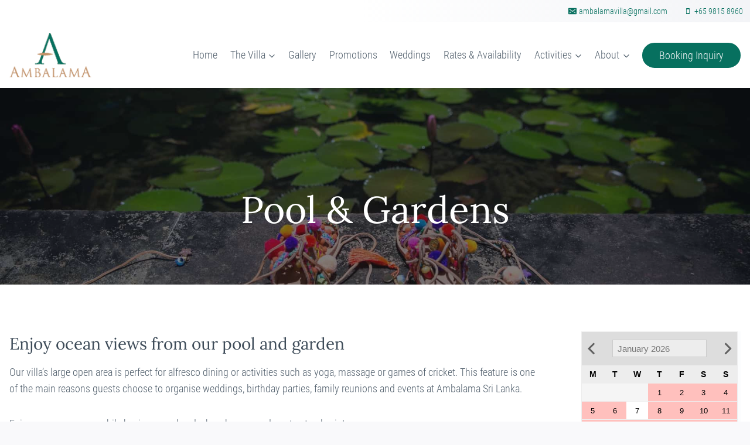

--- FILE ---
content_type: text/html; charset=UTF-8
request_url: https://www.ambalamavilla.com/srilanka/villa/pool-and-gardens/
body_size: 28402
content:
<!doctype html><html lang="en-US" prefix="og: https://ogp.me/ns#" class="no-js" itemtype="https://schema.org/WebPage" itemscope><head><meta charset="UTF-8"><meta name="viewport" content="width=device-width, initial-scale=1, minimum-scale=1"> <script type="text/javascript">var wpcs_is_mobile = 0;
            var wpcs_drop_down_view = "ddslick";
            var wpcs_current_currency = {"name":"USD","rate":1,"interest":0,"symbol":"&#36;","position":"left","is_etalon":1,"description":"US Dollar","flag":"https:\/\/www.ambalamavilla.com\/wp-content\/uploads\/2025\/05\/usa.png","hide_cents":1};
            var wpcs_default_currency = {"name":"USD","rate":1,"interest":0,"symbol":"&#36;","position":"left","is_etalon":1,"description":"US Dollar","flag":"https:\/\/www.ambalamavilla.com\/wp-content\/uploads\/2025\/05\/usa.png","hide_cents":1};
            var wpcs_array_of_get = '{}';
        
            wpcs_array_no_cents = '["JPY","TWD","USD","LKR","IDR"]';

            var wpcs_ajaxurl = "https://www.ambalamavilla.com/wp-admin/admin-ajax.php";
            var wpcs_lang_loading = "loading";
            var wpcs_shop_is_cached =0;
            var wpcs_special_ajax_mode = 0;</script>  <script data-cfasync="false" data-pagespeed-no-defer>var gtm4wp_datalayer_name = "dataLayer";
	var dataLayer = dataLayer || [];</script> <link media="all" href="https://www.ambalamavilla.com/wp-content/cache/autoptimize/css/autoptimize_64f87db53c7b3474a017dc1fa3440d66.css" rel="stylesheet"><title>Pool &amp; Gardens - Ambalama Sri Lanka Villa</title><meta name="description" content="Take in the stunning ocean views from our swimming pool and garden. The large open area is perfect for dining outside and for activities and events!"/><meta name="robots" content="index, follow, max-snippet:-1, max-video-preview:-1, max-image-preview:large"/><link rel="canonical" href="https://www.ambalamavilla.com/srilanka/villa/pool-and-gardens/" /><meta property="og:locale" content="en_US" /><meta property="og:type" content="article" /><meta property="og:title" content="Pool &amp; Gardens - Ambalama Sri Lanka Villa" /><meta property="og:description" content="Take in the stunning ocean views from our swimming pool and garden. The large open area is perfect for dining outside and for activities and events!" /><meta property="og:url" content="https://www.ambalamavilla.com/srilanka/villa/pool-and-gardens/" /><meta property="og:site_name" content="Ambalama Villa" /><meta property="og:updated_time" content="2024-09-17T20:10:06+08:00" /><meta property="article:published_time" content="2023-05-16T19:41:26+08:00" /><meta property="article:modified_time" content="2024-09-17T20:10:06+08:00" /><meta name="twitter:card" content="summary_large_image" /><meta name="twitter:title" content="Pool &amp; Gardens - Ambalama Sri Lanka Villa" /><meta name="twitter:description" content="Take in the stunning ocean views from our swimming pool and garden. The large open area is perfect for dining outside and for activities and events!" /><meta name="twitter:label1" content="Time to read" /><meta name="twitter:data1" content="Less than a minute" /> <script type="application/ld+json" class="rank-math-schema">{"@context":"https://schema.org","@graph":[{"@type":["Person","Organization"],"@id":"https://www.ambalamavilla.com/#person","name":"Ambalama Villa","logo":{"@type":"ImageObject","@id":"https://www.ambalamavilla.com/#logo","url":"https://www.ambalamavilla.com/wp-content/uploads/2023/05/ambalama-logo.png","contentUrl":"https://www.ambalamavilla.com/wp-content/uploads/2023/05/ambalama-logo.png","caption":"Ambalama Villa","inLanguage":"en-US"},"image":{"@type":"ImageObject","@id":"https://www.ambalamavilla.com/#logo","url":"https://www.ambalamavilla.com/wp-content/uploads/2023/05/ambalama-logo.png","contentUrl":"https://www.ambalamavilla.com/wp-content/uploads/2023/05/ambalama-logo.png","caption":"Ambalama Villa","inLanguage":"en-US"}},{"@type":"WebSite","@id":"https://www.ambalamavilla.com/#website","url":"https://www.ambalamavilla.com","name":"Ambalama Villa","publisher":{"@id":"https://www.ambalamavilla.com/#person"},"inLanguage":"en-US"},{"@type":"WebPage","@id":"https://www.ambalamavilla.com/srilanka/villa/pool-and-gardens/#webpage","url":"https://www.ambalamavilla.com/srilanka/villa/pool-and-gardens/","name":"Pool &amp; Gardens - Ambalama Sri Lanka Villa","datePublished":"2023-05-16T19:41:26+08:00","dateModified":"2024-09-17T20:10:06+08:00","isPartOf":{"@id":"https://www.ambalamavilla.com/#website"},"inLanguage":"en-US"},{"@type":"Person","@id":"https://www.ambalamavilla.com/author/ambalama/","name":"ambalama","url":"https://www.ambalamavilla.com/author/ambalama/","image":{"@type":"ImageObject","@id":"https://secure.gravatar.com/avatar/d59a923854cb8fd3241fd31aae0368f7497ff0741f8e8b3542aba65bdfa2ca96?s=96&amp;d=mm&amp;r=g","url":"https://secure.gravatar.com/avatar/d59a923854cb8fd3241fd31aae0368f7497ff0741f8e8b3542aba65bdfa2ca96?s=96&amp;d=mm&amp;r=g","caption":"ambalama","inLanguage":"en-US"},"sameAs":["https://www.ambalamavilla.com"]},{"@type":"Article","headline":"Pool &amp; Gardens - Ambalama Sri Lanka Villa","datePublished":"2023-05-16T19:41:26+08:00","dateModified":"2024-09-17T20:10:06+08:00","author":{"@id":"https://www.ambalamavilla.com/author/ambalama/","name":"ambalama"},"publisher":{"@id":"https://www.ambalamavilla.com/#person"},"description":"Take in the stunning ocean views from our swimming pool and garden. The large open area is perfect for dining outside and for activities and events!","name":"Pool &amp; Gardens - Ambalama Sri Lanka Villa","@id":"https://www.ambalamavilla.com/srilanka/villa/pool-and-gardens/#richSnippet","isPartOf":{"@id":"https://www.ambalamavilla.com/srilanka/villa/pool-and-gardens/#webpage"},"inLanguage":"en-US","mainEntityOfPage":{"@id":"https://www.ambalamavilla.com/srilanka/villa/pool-and-gardens/#webpage"}}]}</script> <link rel="alternate" type="application/rss+xml" title="Ambalama Villa &raquo; Feed" href="https://www.ambalamavilla.com/feed/" /><link rel="alternate" type="application/rss+xml" title="Ambalama Villa &raquo; Comments Feed" href="https://www.ambalamavilla.com/comments/feed/" /> <script>document.documentElement.classList.remove( 'no-js' );</script> <link rel="alternate" title="oEmbed (JSON)" type="application/json+oembed" href="https://www.ambalamavilla.com/wp-json/oembed/1.0/embed?url=https%3A%2F%2Fwww.ambalamavilla.com%2Fsrilanka%2Fvilla%2Fpool-and-gardens%2F" /><link rel="alternate" title="oEmbed (XML)" type="text/xml+oembed" href="https://www.ambalamavilla.com/wp-json/oembed/1.0/embed?url=https%3A%2F%2Fwww.ambalamavilla.com%2Fsrilanka%2Fvilla%2Fpool-and-gardens%2F&#038;format=xml" /><style id='wp-img-auto-sizes-contain-inline-css'>img:is([sizes=auto i],[sizes^="auto," i]){contain-intrinsic-size:3000px 1500px}
/*# sourceURL=wp-img-auto-sizes-contain-inline-css */</style><style id='wp-emoji-styles-inline-css'>img.wp-smiley, img.emoji {
		display: inline !important;
		border: none !important;
		box-shadow: none !important;
		height: 1em !important;
		width: 1em !important;
		margin: 0 0.07em !important;
		vertical-align: -0.1em !important;
		background: none !important;
		padding: 0 !important;
	}
/*# sourceURL=wp-emoji-styles-inline-css */</style><style id='wp-block-library-inline-css'>:root{--wp-block-synced-color:#7a00df;--wp-block-synced-color--rgb:122,0,223;--wp-bound-block-color:var(--wp-block-synced-color);--wp-editor-canvas-background:#ddd;--wp-admin-theme-color:#007cba;--wp-admin-theme-color--rgb:0,124,186;--wp-admin-theme-color-darker-10:#006ba1;--wp-admin-theme-color-darker-10--rgb:0,107,160.5;--wp-admin-theme-color-darker-20:#005a87;--wp-admin-theme-color-darker-20--rgb:0,90,135;--wp-admin-border-width-focus:2px}@media (min-resolution:192dpi){:root{--wp-admin-border-width-focus:1.5px}}.wp-element-button{cursor:pointer}:root .has-very-light-gray-background-color{background-color:#eee}:root .has-very-dark-gray-background-color{background-color:#313131}:root .has-very-light-gray-color{color:#eee}:root .has-very-dark-gray-color{color:#313131}:root .has-vivid-green-cyan-to-vivid-cyan-blue-gradient-background{background:linear-gradient(135deg,#00d084,#0693e3)}:root .has-purple-crush-gradient-background{background:linear-gradient(135deg,#34e2e4,#4721fb 50%,#ab1dfe)}:root .has-hazy-dawn-gradient-background{background:linear-gradient(135deg,#faaca8,#dad0ec)}:root .has-subdued-olive-gradient-background{background:linear-gradient(135deg,#fafae1,#67a671)}:root .has-atomic-cream-gradient-background{background:linear-gradient(135deg,#fdd79a,#004a59)}:root .has-nightshade-gradient-background{background:linear-gradient(135deg,#330968,#31cdcf)}:root .has-midnight-gradient-background{background:linear-gradient(135deg,#020381,#2874fc)}:root{--wp--preset--font-size--normal:16px;--wp--preset--font-size--huge:42px}.has-regular-font-size{font-size:1em}.has-larger-font-size{font-size:2.625em}.has-normal-font-size{font-size:var(--wp--preset--font-size--normal)}.has-huge-font-size{font-size:var(--wp--preset--font-size--huge)}.has-text-align-center{text-align:center}.has-text-align-left{text-align:left}.has-text-align-right{text-align:right}.has-fit-text{white-space:nowrap!important}#end-resizable-editor-section{display:none}.aligncenter{clear:both}.items-justified-left{justify-content:flex-start}.items-justified-center{justify-content:center}.items-justified-right{justify-content:flex-end}.items-justified-space-between{justify-content:space-between}.screen-reader-text{border:0;clip-path:inset(50%);height:1px;margin:-1px;overflow:hidden;padding:0;position:absolute;width:1px;word-wrap:normal!important}.screen-reader-text:focus{background-color:#ddd;clip-path:none;color:#444;display:block;font-size:1em;height:auto;left:5px;line-height:normal;padding:15px 23px 14px;text-decoration:none;top:5px;width:auto;z-index:100000}html :where(.has-border-color){border-style:solid}html :where([style*=border-top-color]){border-top-style:solid}html :where([style*=border-right-color]){border-right-style:solid}html :where([style*=border-bottom-color]){border-bottom-style:solid}html :where([style*=border-left-color]){border-left-style:solid}html :where([style*=border-width]){border-style:solid}html :where([style*=border-top-width]){border-top-style:solid}html :where([style*=border-right-width]){border-right-style:solid}html :where([style*=border-bottom-width]){border-bottom-style:solid}html :where([style*=border-left-width]){border-left-style:solid}html :where(img[class*=wp-image-]){height:auto;max-width:100%}:where(figure){margin:0 0 1em}html :where(.is-position-sticky){--wp-admin--admin-bar--position-offset:var(--wp-admin--admin-bar--height,0px)}@media screen and (max-width:600px){html :where(.is-position-sticky){--wp-admin--admin-bar--position-offset:0px}}

/*# sourceURL=wp-block-library-inline-css */</style><style id='wp-block-social-links-inline-css'>.wp-block-social-links{background:none;box-sizing:border-box;margin-left:0;padding-left:0;padding-right:0;text-indent:0}.wp-block-social-links .wp-social-link a,.wp-block-social-links .wp-social-link a:hover{border-bottom:0;box-shadow:none;text-decoration:none}.wp-block-social-links .wp-social-link svg{height:1em;width:1em}.wp-block-social-links .wp-social-link span:not(.screen-reader-text){font-size:.65em;margin-left:.5em;margin-right:.5em}.wp-block-social-links.has-small-icon-size{font-size:16px}.wp-block-social-links,.wp-block-social-links.has-normal-icon-size{font-size:24px}.wp-block-social-links.has-large-icon-size{font-size:36px}.wp-block-social-links.has-huge-icon-size{font-size:48px}.wp-block-social-links.aligncenter{display:flex;justify-content:center}.wp-block-social-links.alignright{justify-content:flex-end}.wp-block-social-link{border-radius:9999px;display:block}@media not (prefers-reduced-motion){.wp-block-social-link{transition:transform .1s ease}}.wp-block-social-link{height:auto}.wp-block-social-link a{align-items:center;display:flex;line-height:0}.wp-block-social-link:hover{transform:scale(1.1)}.wp-block-social-links .wp-block-social-link.wp-social-link{display:inline-block;margin:0;padding:0}.wp-block-social-links .wp-block-social-link.wp-social-link .wp-block-social-link-anchor,.wp-block-social-links .wp-block-social-link.wp-social-link .wp-block-social-link-anchor svg,.wp-block-social-links .wp-block-social-link.wp-social-link .wp-block-social-link-anchor:active,.wp-block-social-links .wp-block-social-link.wp-social-link .wp-block-social-link-anchor:hover,.wp-block-social-links .wp-block-social-link.wp-social-link .wp-block-social-link-anchor:visited{color:currentColor;fill:currentColor}:where(.wp-block-social-links:not(.is-style-logos-only)) .wp-social-link{background-color:#f0f0f0;color:#444}:where(.wp-block-social-links:not(.is-style-logos-only)) .wp-social-link-amazon{background-color:#f90;color:#fff}:where(.wp-block-social-links:not(.is-style-logos-only)) .wp-social-link-bandcamp{background-color:#1ea0c3;color:#fff}:where(.wp-block-social-links:not(.is-style-logos-only)) .wp-social-link-behance{background-color:#0757fe;color:#fff}:where(.wp-block-social-links:not(.is-style-logos-only)) .wp-social-link-bluesky{background-color:#0a7aff;color:#fff}:where(.wp-block-social-links:not(.is-style-logos-only)) .wp-social-link-codepen{background-color:#1e1f26;color:#fff}:where(.wp-block-social-links:not(.is-style-logos-only)) .wp-social-link-deviantart{background-color:#02e49b;color:#fff}:where(.wp-block-social-links:not(.is-style-logos-only)) .wp-social-link-discord{background-color:#5865f2;color:#fff}:where(.wp-block-social-links:not(.is-style-logos-only)) .wp-social-link-dribbble{background-color:#e94c89;color:#fff}:where(.wp-block-social-links:not(.is-style-logos-only)) .wp-social-link-dropbox{background-color:#4280ff;color:#fff}:where(.wp-block-social-links:not(.is-style-logos-only)) .wp-social-link-etsy{background-color:#f45800;color:#fff}:where(.wp-block-social-links:not(.is-style-logos-only)) .wp-social-link-facebook{background-color:#0866ff;color:#fff}:where(.wp-block-social-links:not(.is-style-logos-only)) .wp-social-link-fivehundredpx{background-color:#000;color:#fff}:where(.wp-block-social-links:not(.is-style-logos-only)) .wp-social-link-flickr{background-color:#0461dd;color:#fff}:where(.wp-block-social-links:not(.is-style-logos-only)) .wp-social-link-foursquare{background-color:#e65678;color:#fff}:where(.wp-block-social-links:not(.is-style-logos-only)) .wp-social-link-github{background-color:#24292d;color:#fff}:where(.wp-block-social-links:not(.is-style-logos-only)) .wp-social-link-goodreads{background-color:#eceadd;color:#382110}:where(.wp-block-social-links:not(.is-style-logos-only)) .wp-social-link-google{background-color:#ea4434;color:#fff}:where(.wp-block-social-links:not(.is-style-logos-only)) .wp-social-link-gravatar{background-color:#1d4fc4;color:#fff}:where(.wp-block-social-links:not(.is-style-logos-only)) .wp-social-link-instagram{background-color:#f00075;color:#fff}:where(.wp-block-social-links:not(.is-style-logos-only)) .wp-social-link-lastfm{background-color:#e21b24;color:#fff}:where(.wp-block-social-links:not(.is-style-logos-only)) .wp-social-link-linkedin{background-color:#0d66c2;color:#fff}:where(.wp-block-social-links:not(.is-style-logos-only)) .wp-social-link-mastodon{background-color:#3288d4;color:#fff}:where(.wp-block-social-links:not(.is-style-logos-only)) .wp-social-link-medium{background-color:#000;color:#fff}:where(.wp-block-social-links:not(.is-style-logos-only)) .wp-social-link-meetup{background-color:#f6405f;color:#fff}:where(.wp-block-social-links:not(.is-style-logos-only)) .wp-social-link-patreon{background-color:#000;color:#fff}:where(.wp-block-social-links:not(.is-style-logos-only)) .wp-social-link-pinterest{background-color:#e60122;color:#fff}:where(.wp-block-social-links:not(.is-style-logos-only)) .wp-social-link-pocket{background-color:#ef4155;color:#fff}:where(.wp-block-social-links:not(.is-style-logos-only)) .wp-social-link-reddit{background-color:#ff4500;color:#fff}:where(.wp-block-social-links:not(.is-style-logos-only)) .wp-social-link-skype{background-color:#0478d7;color:#fff}:where(.wp-block-social-links:not(.is-style-logos-only)) .wp-social-link-snapchat{background-color:#fefc00;color:#fff;stroke:#000}:where(.wp-block-social-links:not(.is-style-logos-only)) .wp-social-link-soundcloud{background-color:#ff5600;color:#fff}:where(.wp-block-social-links:not(.is-style-logos-only)) .wp-social-link-spotify{background-color:#1bd760;color:#fff}:where(.wp-block-social-links:not(.is-style-logos-only)) .wp-social-link-telegram{background-color:#2aabee;color:#fff}:where(.wp-block-social-links:not(.is-style-logos-only)) .wp-social-link-threads{background-color:#000;color:#fff}:where(.wp-block-social-links:not(.is-style-logos-only)) .wp-social-link-tiktok{background-color:#000;color:#fff}:where(.wp-block-social-links:not(.is-style-logos-only)) .wp-social-link-tumblr{background-color:#011835;color:#fff}:where(.wp-block-social-links:not(.is-style-logos-only)) .wp-social-link-twitch{background-color:#6440a4;color:#fff}:where(.wp-block-social-links:not(.is-style-logos-only)) .wp-social-link-twitter{background-color:#1da1f2;color:#fff}:where(.wp-block-social-links:not(.is-style-logos-only)) .wp-social-link-vimeo{background-color:#1eb7ea;color:#fff}:where(.wp-block-social-links:not(.is-style-logos-only)) .wp-social-link-vk{background-color:#4680c2;color:#fff}:where(.wp-block-social-links:not(.is-style-logos-only)) .wp-social-link-wordpress{background-color:#3499cd;color:#fff}:where(.wp-block-social-links:not(.is-style-logos-only)) .wp-social-link-whatsapp{background-color:#25d366;color:#fff}:where(.wp-block-social-links:not(.is-style-logos-only)) .wp-social-link-x{background-color:#000;color:#fff}:where(.wp-block-social-links:not(.is-style-logos-only)) .wp-social-link-yelp{background-color:#d32422;color:#fff}:where(.wp-block-social-links:not(.is-style-logos-only)) .wp-social-link-youtube{background-color:red;color:#fff}:where(.wp-block-social-links.is-style-logos-only) .wp-social-link{background:none}:where(.wp-block-social-links.is-style-logos-only) .wp-social-link svg{height:1.25em;width:1.25em}:where(.wp-block-social-links.is-style-logos-only) .wp-social-link-amazon{color:#f90}:where(.wp-block-social-links.is-style-logos-only) .wp-social-link-bandcamp{color:#1ea0c3}:where(.wp-block-social-links.is-style-logos-only) .wp-social-link-behance{color:#0757fe}:where(.wp-block-social-links.is-style-logos-only) .wp-social-link-bluesky{color:#0a7aff}:where(.wp-block-social-links.is-style-logos-only) .wp-social-link-codepen{color:#1e1f26}:where(.wp-block-social-links.is-style-logos-only) .wp-social-link-deviantart{color:#02e49b}:where(.wp-block-social-links.is-style-logos-only) .wp-social-link-discord{color:#5865f2}:where(.wp-block-social-links.is-style-logos-only) .wp-social-link-dribbble{color:#e94c89}:where(.wp-block-social-links.is-style-logos-only) .wp-social-link-dropbox{color:#4280ff}:where(.wp-block-social-links.is-style-logos-only) .wp-social-link-etsy{color:#f45800}:where(.wp-block-social-links.is-style-logos-only) .wp-social-link-facebook{color:#0866ff}:where(.wp-block-social-links.is-style-logos-only) .wp-social-link-fivehundredpx{color:#000}:where(.wp-block-social-links.is-style-logos-only) .wp-social-link-flickr{color:#0461dd}:where(.wp-block-social-links.is-style-logos-only) .wp-social-link-foursquare{color:#e65678}:where(.wp-block-social-links.is-style-logos-only) .wp-social-link-github{color:#24292d}:where(.wp-block-social-links.is-style-logos-only) .wp-social-link-goodreads{color:#382110}:where(.wp-block-social-links.is-style-logos-only) .wp-social-link-google{color:#ea4434}:where(.wp-block-social-links.is-style-logos-only) .wp-social-link-gravatar{color:#1d4fc4}:where(.wp-block-social-links.is-style-logos-only) .wp-social-link-instagram{color:#f00075}:where(.wp-block-social-links.is-style-logos-only) .wp-social-link-lastfm{color:#e21b24}:where(.wp-block-social-links.is-style-logos-only) .wp-social-link-linkedin{color:#0d66c2}:where(.wp-block-social-links.is-style-logos-only) .wp-social-link-mastodon{color:#3288d4}:where(.wp-block-social-links.is-style-logos-only) .wp-social-link-medium{color:#000}:where(.wp-block-social-links.is-style-logos-only) .wp-social-link-meetup{color:#f6405f}:where(.wp-block-social-links.is-style-logos-only) .wp-social-link-patreon{color:#000}:where(.wp-block-social-links.is-style-logos-only) .wp-social-link-pinterest{color:#e60122}:where(.wp-block-social-links.is-style-logos-only) .wp-social-link-pocket{color:#ef4155}:where(.wp-block-social-links.is-style-logos-only) .wp-social-link-reddit{color:#ff4500}:where(.wp-block-social-links.is-style-logos-only) .wp-social-link-skype{color:#0478d7}:where(.wp-block-social-links.is-style-logos-only) .wp-social-link-snapchat{color:#fff;stroke:#000}:where(.wp-block-social-links.is-style-logos-only) .wp-social-link-soundcloud{color:#ff5600}:where(.wp-block-social-links.is-style-logos-only) .wp-social-link-spotify{color:#1bd760}:where(.wp-block-social-links.is-style-logos-only) .wp-social-link-telegram{color:#2aabee}:where(.wp-block-social-links.is-style-logos-only) .wp-social-link-threads{color:#000}:where(.wp-block-social-links.is-style-logos-only) .wp-social-link-tiktok{color:#000}:where(.wp-block-social-links.is-style-logos-only) .wp-social-link-tumblr{color:#011835}:where(.wp-block-social-links.is-style-logos-only) .wp-social-link-twitch{color:#6440a4}:where(.wp-block-social-links.is-style-logos-only) .wp-social-link-twitter{color:#1da1f2}:where(.wp-block-social-links.is-style-logos-only) .wp-social-link-vimeo{color:#1eb7ea}:where(.wp-block-social-links.is-style-logos-only) .wp-social-link-vk{color:#4680c2}:where(.wp-block-social-links.is-style-logos-only) .wp-social-link-whatsapp{color:#25d366}:where(.wp-block-social-links.is-style-logos-only) .wp-social-link-wordpress{color:#3499cd}:where(.wp-block-social-links.is-style-logos-only) .wp-social-link-x{color:#000}:where(.wp-block-social-links.is-style-logos-only) .wp-social-link-yelp{color:#d32422}:where(.wp-block-social-links.is-style-logos-only) .wp-social-link-youtube{color:red}.wp-block-social-links.is-style-pill-shape .wp-social-link{width:auto}:root :where(.wp-block-social-links .wp-social-link a){padding:.25em}:root :where(.wp-block-social-links.is-style-logos-only .wp-social-link a){padding:0}:root :where(.wp-block-social-links.is-style-pill-shape .wp-social-link a){padding-left:.6666666667em;padding-right:.6666666667em}.wp-block-social-links:not(.has-icon-color):not(.has-icon-background-color) .wp-social-link-snapchat .wp-block-social-link-label{color:#000}
/*# sourceURL=https://www.ambalamavilla.com/wp-includes/blocks/social-links/style.min.css */</style><style id='global-styles-inline-css'>:root{--wp--preset--aspect-ratio--square: 1;--wp--preset--aspect-ratio--4-3: 4/3;--wp--preset--aspect-ratio--3-4: 3/4;--wp--preset--aspect-ratio--3-2: 3/2;--wp--preset--aspect-ratio--2-3: 2/3;--wp--preset--aspect-ratio--16-9: 16/9;--wp--preset--aspect-ratio--9-16: 9/16;--wp--preset--color--black: #000000;--wp--preset--color--cyan-bluish-gray: #abb8c3;--wp--preset--color--white: #ffffff;--wp--preset--color--pale-pink: #f78da7;--wp--preset--color--vivid-red: #cf2e2e;--wp--preset--color--luminous-vivid-orange: #ff6900;--wp--preset--color--luminous-vivid-amber: #fcb900;--wp--preset--color--light-green-cyan: #7bdcb5;--wp--preset--color--vivid-green-cyan: #00d084;--wp--preset--color--pale-cyan-blue: #8ed1fc;--wp--preset--color--vivid-cyan-blue: #0693e3;--wp--preset--color--vivid-purple: #9b51e0;--wp--preset--color--theme-palette-1: var(--global-palette1);--wp--preset--color--theme-palette-2: var(--global-palette2);--wp--preset--color--theme-palette-3: var(--global-palette3);--wp--preset--color--theme-palette-4: var(--global-palette4);--wp--preset--color--theme-palette-5: var(--global-palette5);--wp--preset--color--theme-palette-6: var(--global-palette6);--wp--preset--color--theme-palette-7: var(--global-palette7);--wp--preset--color--theme-palette-8: var(--global-palette8);--wp--preset--color--theme-palette-9: var(--global-palette9);--wp--preset--gradient--vivid-cyan-blue-to-vivid-purple: linear-gradient(135deg,rgb(6,147,227) 0%,rgb(155,81,224) 100%);--wp--preset--gradient--light-green-cyan-to-vivid-green-cyan: linear-gradient(135deg,rgb(122,220,180) 0%,rgb(0,208,130) 100%);--wp--preset--gradient--luminous-vivid-amber-to-luminous-vivid-orange: linear-gradient(135deg,rgb(252,185,0) 0%,rgb(255,105,0) 100%);--wp--preset--gradient--luminous-vivid-orange-to-vivid-red: linear-gradient(135deg,rgb(255,105,0) 0%,rgb(207,46,46) 100%);--wp--preset--gradient--very-light-gray-to-cyan-bluish-gray: linear-gradient(135deg,rgb(238,238,238) 0%,rgb(169,184,195) 100%);--wp--preset--gradient--cool-to-warm-spectrum: linear-gradient(135deg,rgb(74,234,220) 0%,rgb(151,120,209) 20%,rgb(207,42,186) 40%,rgb(238,44,130) 60%,rgb(251,105,98) 80%,rgb(254,248,76) 100%);--wp--preset--gradient--blush-light-purple: linear-gradient(135deg,rgb(255,206,236) 0%,rgb(152,150,240) 100%);--wp--preset--gradient--blush-bordeaux: linear-gradient(135deg,rgb(254,205,165) 0%,rgb(254,45,45) 50%,rgb(107,0,62) 100%);--wp--preset--gradient--luminous-dusk: linear-gradient(135deg,rgb(255,203,112) 0%,rgb(199,81,192) 50%,rgb(65,88,208) 100%);--wp--preset--gradient--pale-ocean: linear-gradient(135deg,rgb(255,245,203) 0%,rgb(182,227,212) 50%,rgb(51,167,181) 100%);--wp--preset--gradient--electric-grass: linear-gradient(135deg,rgb(202,248,128) 0%,rgb(113,206,126) 100%);--wp--preset--gradient--midnight: linear-gradient(135deg,rgb(2,3,129) 0%,rgb(40,116,252) 100%);--wp--preset--font-size--small: var(--global-font-size-small);--wp--preset--font-size--medium: var(--global-font-size-medium);--wp--preset--font-size--large: var(--global-font-size-large);--wp--preset--font-size--x-large: 42px;--wp--preset--font-size--larger: var(--global-font-size-larger);--wp--preset--font-size--xxlarge: var(--global-font-size-xxlarge);--wp--preset--spacing--20: 0.44rem;--wp--preset--spacing--30: 0.67rem;--wp--preset--spacing--40: 1rem;--wp--preset--spacing--50: 1.5rem;--wp--preset--spacing--60: 2.25rem;--wp--preset--spacing--70: 3.38rem;--wp--preset--spacing--80: 5.06rem;--wp--preset--shadow--natural: 6px 6px 9px rgba(0, 0, 0, 0.2);--wp--preset--shadow--deep: 12px 12px 50px rgba(0, 0, 0, 0.4);--wp--preset--shadow--sharp: 6px 6px 0px rgba(0, 0, 0, 0.2);--wp--preset--shadow--outlined: 6px 6px 0px -3px rgb(255, 255, 255), 6px 6px rgb(0, 0, 0);--wp--preset--shadow--crisp: 6px 6px 0px rgb(0, 0, 0);}:where(.is-layout-flex){gap: 0.5em;}:where(.is-layout-grid){gap: 0.5em;}body .is-layout-flex{display: flex;}.is-layout-flex{flex-wrap: wrap;align-items: center;}.is-layout-flex > :is(*, div){margin: 0;}body .is-layout-grid{display: grid;}.is-layout-grid > :is(*, div){margin: 0;}:where(.wp-block-columns.is-layout-flex){gap: 2em;}:where(.wp-block-columns.is-layout-grid){gap: 2em;}:where(.wp-block-post-template.is-layout-flex){gap: 1.25em;}:where(.wp-block-post-template.is-layout-grid){gap: 1.25em;}.has-black-color{color: var(--wp--preset--color--black) !important;}.has-cyan-bluish-gray-color{color: var(--wp--preset--color--cyan-bluish-gray) !important;}.has-white-color{color: var(--wp--preset--color--white) !important;}.has-pale-pink-color{color: var(--wp--preset--color--pale-pink) !important;}.has-vivid-red-color{color: var(--wp--preset--color--vivid-red) !important;}.has-luminous-vivid-orange-color{color: var(--wp--preset--color--luminous-vivid-orange) !important;}.has-luminous-vivid-amber-color{color: var(--wp--preset--color--luminous-vivid-amber) !important;}.has-light-green-cyan-color{color: var(--wp--preset--color--light-green-cyan) !important;}.has-vivid-green-cyan-color{color: var(--wp--preset--color--vivid-green-cyan) !important;}.has-pale-cyan-blue-color{color: var(--wp--preset--color--pale-cyan-blue) !important;}.has-vivid-cyan-blue-color{color: var(--wp--preset--color--vivid-cyan-blue) !important;}.has-vivid-purple-color{color: var(--wp--preset--color--vivid-purple) !important;}.has-black-background-color{background-color: var(--wp--preset--color--black) !important;}.has-cyan-bluish-gray-background-color{background-color: var(--wp--preset--color--cyan-bluish-gray) !important;}.has-white-background-color{background-color: var(--wp--preset--color--white) !important;}.has-pale-pink-background-color{background-color: var(--wp--preset--color--pale-pink) !important;}.has-vivid-red-background-color{background-color: var(--wp--preset--color--vivid-red) !important;}.has-luminous-vivid-orange-background-color{background-color: var(--wp--preset--color--luminous-vivid-orange) !important;}.has-luminous-vivid-amber-background-color{background-color: var(--wp--preset--color--luminous-vivid-amber) !important;}.has-light-green-cyan-background-color{background-color: var(--wp--preset--color--light-green-cyan) !important;}.has-vivid-green-cyan-background-color{background-color: var(--wp--preset--color--vivid-green-cyan) !important;}.has-pale-cyan-blue-background-color{background-color: var(--wp--preset--color--pale-cyan-blue) !important;}.has-vivid-cyan-blue-background-color{background-color: var(--wp--preset--color--vivid-cyan-blue) !important;}.has-vivid-purple-background-color{background-color: var(--wp--preset--color--vivid-purple) !important;}.has-black-border-color{border-color: var(--wp--preset--color--black) !important;}.has-cyan-bluish-gray-border-color{border-color: var(--wp--preset--color--cyan-bluish-gray) !important;}.has-white-border-color{border-color: var(--wp--preset--color--white) !important;}.has-pale-pink-border-color{border-color: var(--wp--preset--color--pale-pink) !important;}.has-vivid-red-border-color{border-color: var(--wp--preset--color--vivid-red) !important;}.has-luminous-vivid-orange-border-color{border-color: var(--wp--preset--color--luminous-vivid-orange) !important;}.has-luminous-vivid-amber-border-color{border-color: var(--wp--preset--color--luminous-vivid-amber) !important;}.has-light-green-cyan-border-color{border-color: var(--wp--preset--color--light-green-cyan) !important;}.has-vivid-green-cyan-border-color{border-color: var(--wp--preset--color--vivid-green-cyan) !important;}.has-pale-cyan-blue-border-color{border-color: var(--wp--preset--color--pale-cyan-blue) !important;}.has-vivid-cyan-blue-border-color{border-color: var(--wp--preset--color--vivid-cyan-blue) !important;}.has-vivid-purple-border-color{border-color: var(--wp--preset--color--vivid-purple) !important;}.has-vivid-cyan-blue-to-vivid-purple-gradient-background{background: var(--wp--preset--gradient--vivid-cyan-blue-to-vivid-purple) !important;}.has-light-green-cyan-to-vivid-green-cyan-gradient-background{background: var(--wp--preset--gradient--light-green-cyan-to-vivid-green-cyan) !important;}.has-luminous-vivid-amber-to-luminous-vivid-orange-gradient-background{background: var(--wp--preset--gradient--luminous-vivid-amber-to-luminous-vivid-orange) !important;}.has-luminous-vivid-orange-to-vivid-red-gradient-background{background: var(--wp--preset--gradient--luminous-vivid-orange-to-vivid-red) !important;}.has-very-light-gray-to-cyan-bluish-gray-gradient-background{background: var(--wp--preset--gradient--very-light-gray-to-cyan-bluish-gray) !important;}.has-cool-to-warm-spectrum-gradient-background{background: var(--wp--preset--gradient--cool-to-warm-spectrum) !important;}.has-blush-light-purple-gradient-background{background: var(--wp--preset--gradient--blush-light-purple) !important;}.has-blush-bordeaux-gradient-background{background: var(--wp--preset--gradient--blush-bordeaux) !important;}.has-luminous-dusk-gradient-background{background: var(--wp--preset--gradient--luminous-dusk) !important;}.has-pale-ocean-gradient-background{background: var(--wp--preset--gradient--pale-ocean) !important;}.has-electric-grass-gradient-background{background: var(--wp--preset--gradient--electric-grass) !important;}.has-midnight-gradient-background{background: var(--wp--preset--gradient--midnight) !important;}.has-small-font-size{font-size: var(--wp--preset--font-size--small) !important;}.has-medium-font-size{font-size: var(--wp--preset--font-size--medium) !important;}.has-large-font-size{font-size: var(--wp--preset--font-size--large) !important;}.has-x-large-font-size{font-size: var(--wp--preset--font-size--x-large) !important;}
/*# sourceURL=global-styles-inline-css */</style><style id='classic-theme-styles-inline-css'>/*! This file is auto-generated */
.wp-block-button__link{color:#fff;background-color:#32373c;border-radius:9999px;box-shadow:none;text-decoration:none;padding:calc(.667em + 2px) calc(1.333em + 2px);font-size:1.125em}.wp-block-file__button{background:#32373c;color:#fff;text-decoration:none}
/*# sourceURL=/wp-includes/css/classic-themes.min.css */</style><style id='kadence-global-inline-css'>/* Kadence Base CSS */
:root{--global-palette1:#07705f;--global-palette2:#09927b;--global-palette3:#1f2933;--global-palette4:#3e4c59;--global-palette5:#52606d;--global-palette6:#7b8794;--global-palette7:#f3f4f7;--global-palette8:#f9f9fb;--global-palette9:#ffffff;--global-palette9rgb:255, 255, 255;--global-palette-highlight:var(--global-palette1);--global-palette-highlight-alt:var(--global-palette2);--global-palette-highlight-alt2:var(--global-palette9);--global-palette-btn-bg:var(--global-palette1);--global-palette-btn-bg-hover:var(--global-palette2);--global-palette-btn:var(--global-palette8);--global-palette-btn-hover:var(--global-palette8);--global-body-font-family:'Roboto Condensed', sans-serif;--global-heading-font-family:Lora, serif;--global-primary-nav-font-family:inherit;--global-fallback-font:sans-serif;--global-display-fallback-font:sans-serif;--global-content-width:1290px;--global-content-wide-width:calc(1290px + 230px);--global-content-narrow-width:842px;--global-content-edge-padding:1.5rem;--global-content-boxed-padding:2rem;--global-calc-content-width:calc(1290px - var(--global-content-edge-padding) - var(--global-content-edge-padding) );--wp--style--global--content-size:var(--global-calc-content-width);}.wp-site-blocks{--global-vw:calc( 100vw - ( 0.5 * var(--scrollbar-offset)));}body{background:var(--global-palette8);}body, input, select, optgroup, textarea{font-style:normal;font-weight:300;font-size:18px;line-height:1.6;font-family:var(--global-body-font-family);color:var(--global-palette5);}.content-bg, body.content-style-unboxed .site{background:var(--global-palette9);}@media all and (max-width: 1024px){body{font-size:17px;}}@media all and (max-width: 767px){body{font-size:16px;}}h1,h2,h3,h4,h5,h6{font-family:var(--global-heading-font-family);}h1{font-style:normal;font-weight:normal;font-size:32px;line-height:1.5;color:var(--global-palette4);}h2{font-style:normal;font-weight:normal;font-size:28px;line-height:1.5;color:var(--global-palette4);}h3{font-style:normal;font-weight:normal;font-size:24px;line-height:1.5;color:var(--global-palette4);}h4{font-weight:700;font-size:22px;line-height:1.5;color:var(--global-palette4);}h5{font-weight:700;font-size:20px;line-height:1.5;color:var(--global-palette4);}h6{font-weight:700;font-size:18px;line-height:1.5;color:var(--global-palette5);}.entry-hero .kadence-breadcrumbs{max-width:1290px;}.site-container, .site-header-row-layout-contained, .site-footer-row-layout-contained, .entry-hero-layout-contained, .comments-area, .alignfull > .wp-block-cover__inner-container, .alignwide > .wp-block-cover__inner-container{max-width:var(--global-content-width);}.content-width-narrow .content-container.site-container, .content-width-narrow .hero-container.site-container{max-width:var(--global-content-narrow-width);}@media all and (min-width: 1520px){.wp-site-blocks .content-container  .alignwide{margin-left:-115px;margin-right:-115px;width:unset;max-width:unset;}}@media all and (min-width: 1102px){.content-width-narrow .wp-site-blocks .content-container .alignwide{margin-left:-130px;margin-right:-130px;width:unset;max-width:unset;}}.content-style-boxed .wp-site-blocks .entry-content .alignwide{margin-left:calc( -1 * var( --global-content-boxed-padding ) );margin-right:calc( -1 * var( --global-content-boxed-padding ) );}.content-area{margin-top:5rem;margin-bottom:5rem;}@media all and (max-width: 1024px){.content-area{margin-top:3rem;margin-bottom:3rem;}}@media all and (max-width: 767px){.content-area{margin-top:2rem;margin-bottom:2rem;}}@media all and (max-width: 1024px){:root{--global-content-boxed-padding:2rem;}}@media all and (max-width: 767px){:root{--global-content-edge-padding:1rem;--global-content-boxed-padding:1.5rem;}}.entry-content-wrap{padding:2rem;}@media all and (max-width: 1024px){.entry-content-wrap{padding:2rem;}}@media all and (max-width: 767px){.entry-content-wrap{padding:1.5rem;}}.entry.single-entry{box-shadow:0px 15px 15px -10px rgba(0,0,0,0.05);}.entry.loop-entry{box-shadow:0px 15px 15px -10px rgba(0,0,0,0.05);}.loop-entry .entry-content-wrap{padding:2rem;}@media all and (max-width: 1024px){.loop-entry .entry-content-wrap{padding:2rem;}}@media all and (max-width: 767px){.loop-entry .entry-content-wrap{padding:1.5rem;}}button, .button, .wp-block-button__link, input[type="button"], input[type="reset"], input[type="submit"], .fl-button, .elementor-button-wrapper .elementor-button, .wc-block-components-checkout-place-order-button, .wc-block-cart__submit{font-style:normal;font-size:18px;line-height:1.2;border-radius:2em;padding:0.5em 1.5em 0.5em 1.5em;border:2px solid currentColor;border-color:var(--global-palette1);box-shadow:0px 0px 0px -7px rgba(0,0,0,0);}.wp-block-button.is-style-outline .wp-block-button__link{padding:0.5em 1.5em 0.5em 1.5em;}button:hover, button:focus, button:active, .button:hover, .button:focus, .button:active, .wp-block-button__link:hover, .wp-block-button__link:focus, .wp-block-button__link:active, input[type="button"]:hover, input[type="button"]:focus, input[type="button"]:active, input[type="reset"]:hover, input[type="reset"]:focus, input[type="reset"]:active, input[type="submit"]:hover, input[type="submit"]:focus, input[type="submit"]:active, .elementor-button-wrapper .elementor-button:hover, .elementor-button-wrapper .elementor-button:focus, .elementor-button-wrapper .elementor-button:active, .wc-block-cart__submit:hover{border-color:var(--global-palette2);box-shadow:0px 15px 25px -7px rgba(0,0,0,0.1);}.kb-button.kb-btn-global-outline.kb-btn-global-inherit{padding-top:calc(0.5em - 2px);padding-right:calc(1.5em - 2px);padding-bottom:calc(0.5em - 2px);padding-left:calc(1.5em - 2px);}@media all and (max-width: 1024px){button, .button, .wp-block-button__link, input[type="button"], input[type="reset"], input[type="submit"], .fl-button, .elementor-button-wrapper .elementor-button, .wc-block-components-checkout-place-order-button, .wc-block-cart__submit{border-color:var(--global-palette1);}}@media all and (max-width: 767px){button, .button, .wp-block-button__link, input[type="button"], input[type="reset"], input[type="submit"], .fl-button, .elementor-button-wrapper .elementor-button, .wc-block-components-checkout-place-order-button, .wc-block-cart__submit{border-color:var(--global-palette1);font-size:16px;}}@media all and (min-width: 1025px){.transparent-header .entry-hero .entry-hero-container-inner{padding-top:calc(0px + 80px);}}@media all and (max-width: 1024px){.mobile-transparent-header .entry-hero .entry-hero-container-inner{padding-top:80px;}}@media all and (max-width: 767px){.mobile-transparent-header .entry-hero .entry-hero-container-inner{padding-top:80px;}}#kt-scroll-up-reader, #kt-scroll-up{border-radius:0px 0px 0px 0px;color:var(--global-palette9);background:rgba(7,112,95,0.8);bottom:30px;font-size:1.5em;padding:0.4em 0.4em 0.4em 0.4em;}#kt-scroll-up-reader.scroll-up-side-right, #kt-scroll-up.scroll-up-side-right{right:30px;}#kt-scroll-up-reader.scroll-up-side-left, #kt-scroll-up.scroll-up-side-left{left:30px;}@media all and (hover: hover){#kt-scroll-up-reader:hover, #kt-scroll-up:hover{color:var(--global-palette9);background:rgba(9,146,123,0.8);}}.entry-hero.page-hero-section .entry-header{min-height:200px;}
/* Kadence Header CSS */
@media all and (max-width: 1024px){.mobile-transparent-header #masthead{position:absolute;left:0px;right:0px;z-index:100;}.kadence-scrollbar-fixer.mobile-transparent-header #masthead{right:var(--scrollbar-offset,0);}.mobile-transparent-header #masthead, .mobile-transparent-header .site-top-header-wrap .site-header-row-container-inner, .mobile-transparent-header .site-main-header-wrap .site-header-row-container-inner, .mobile-transparent-header .site-bottom-header-wrap .site-header-row-container-inner{background:transparent;}.site-header-row-tablet-layout-fullwidth, .site-header-row-tablet-layout-standard{padding:0px;}}@media all and (min-width: 1025px){.transparent-header #masthead{position:absolute;left:0px;right:0px;z-index:100;}.transparent-header.kadence-scrollbar-fixer #masthead{right:var(--scrollbar-offset,0);}.transparent-header #masthead, .transparent-header .site-top-header-wrap .site-header-row-container-inner, .transparent-header .site-main-header-wrap .site-header-row-container-inner, .transparent-header .site-bottom-header-wrap .site-header-row-container-inner{background:transparent;}}.site-branding a.brand img{max-width:140px;}.site-branding a.brand img.svg-logo-image{width:140px;}.site-branding{padding:0px 0px 0px 0px;}#masthead, #masthead .kadence-sticky-header.item-is-fixed:not(.item-at-start):not(.site-header-row-container):not(.site-main-header-wrap), #masthead .kadence-sticky-header.item-is-fixed:not(.item-at-start) > .site-header-row-container-inner{background:#ffffff;}.site-main-header-inner-wrap{min-height:80px;}.site-main-header-wrap .site-header-row-container-inner>.site-container{padding:16px 16px 16px 16px;}.site-top-header-wrap .site-header-row-container-inner{background:linear-gradient(90deg,var(--global-palette9,#ffffff) 48%,var(--global-palette7,#f3f4f7) 100%);}.site-top-header-inner-wrap{min-height:0px;}.site-top-header-wrap .site-header-row-container-inner>.site-container{padding:16px 16px 8px 16px;}.header-navigation .header-menu-container ul ul.sub-menu, .header-navigation .header-menu-container ul ul.submenu{background:var(--global-palette3);box-shadow:0px 2px 13px 0px rgba(0,0,0,0.1);}.header-navigation .header-menu-container ul ul li.menu-item, .header-menu-container ul.menu > li.kadence-menu-mega-enabled > ul > li.menu-item > a{border-bottom:1px solid rgba(255,255,255,0.1);}.header-navigation .header-menu-container ul ul li.menu-item > a{width:200px;padding-top:1em;padding-bottom:1em;color:var(--global-palette8);font-style:normal;font-size:15px;}.header-navigation .header-menu-container ul ul li.menu-item > a:hover{color:var(--global-palette9);background:var(--global-palette4);}.header-navigation .header-menu-container ul ul li.menu-item.current-menu-item > a{color:var(--global-palette9);background:var(--global-palette4);}.mobile-toggle-open-container .menu-toggle-open, .mobile-toggle-open-container .menu-toggle-open:focus{color:var(--global-palette5);padding:0.4em 0.6em 0.4em 0.6em;font-size:14px;}.mobile-toggle-open-container .menu-toggle-open.menu-toggle-style-bordered{border:1px solid currentColor;}.mobile-toggle-open-container .menu-toggle-open .menu-toggle-icon{font-size:20px;}.mobile-toggle-open-container .menu-toggle-open:hover, .mobile-toggle-open-container .menu-toggle-open:focus-visible{color:var(--global-palette-highlight);}.mobile-navigation ul li{font-size:14px;}.mobile-navigation ul li a{padding-top:1em;padding-bottom:1em;}.mobile-navigation ul li > a, .mobile-navigation ul li.menu-item-has-children > .drawer-nav-drop-wrap{color:var(--global-palette8);}.mobile-navigation ul li.current-menu-item > a, .mobile-navigation ul li.current-menu-item.menu-item-has-children > .drawer-nav-drop-wrap{color:var(--global-palette-highlight);}.mobile-navigation ul li.menu-item-has-children .drawer-nav-drop-wrap, .mobile-navigation ul li:not(.menu-item-has-children) a{border-bottom:1px solid rgba(255,255,255,0.1);}.mobile-navigation:not(.drawer-navigation-parent-toggle-true) ul li.menu-item-has-children .drawer-nav-drop-wrap button{border-left:1px solid rgba(255,255,255,0.1);}#mobile-drawer .drawer-inner, #mobile-drawer.popup-drawer-layout-fullwidth.popup-drawer-animation-slice .pop-portion-bg, #mobile-drawer.popup-drawer-layout-fullwidth.popup-drawer-animation-slice.pop-animated.show-drawer .drawer-inner{background:var(--global-palette1);}#mobile-drawer .drawer-header .drawer-toggle{padding:0.6em 0.15em 0.6em 0.15em;font-size:24px;}#main-header .header-button{border:2px solid currentColor;border-color:var(--global-palette1);box-shadow:0px 0px 0px -7px rgba(0,0,0,0);}#main-header .header-button:hover{box-shadow:0px 15px 25px -7px rgba(0,0,0,0.1);}.mobile-header-button-wrap .mobile-header-button-inner-wrap .mobile-header-button{margin:16px 0px 0px 0px;color:var(--global-palette9);border:2px solid currentColor;border-color:var(--global-palette9);box-shadow:0px 0px 0px -7px rgba(0,0,0,0);}.mobile-header-button-wrap .mobile-header-button-inner-wrap .mobile-header-button:hover{color:var(--global-palette9);border-color:var(--global-palette9);box-shadow:0px 15px 25px -7px rgba(0,0,0,0.1);}
/* Kadence Footer CSS */
.site-middle-footer-wrap .site-footer-row-container-inner{background:var(--global-palette1);}.site-middle-footer-inner-wrap{padding-top:30px;padding-bottom:30px;grid-column-gap:30px;grid-row-gap:30px;}.site-middle-footer-inner-wrap .widget{margin-bottom:30px;}.site-middle-footer-inner-wrap .site-footer-section:not(:last-child):after{right:calc(-30px / 2);}
/* Kadence Pro Header CSS */
.header-navigation-dropdown-direction-left ul ul.submenu, .header-navigation-dropdown-direction-left ul ul.sub-menu{right:0px;left:auto;}.rtl .header-navigation-dropdown-direction-right ul ul.submenu, .rtl .header-navigation-dropdown-direction-right ul ul.sub-menu{left:0px;right:auto;}.header-account-button .nav-drop-title-wrap > .kadence-svg-iconset, .header-account-button > .kadence-svg-iconset{font-size:1.2em;}.site-header-item .header-account-button .nav-drop-title-wrap, .site-header-item .header-account-wrap > .header-account-button{display:flex;align-items:center;}.header-account-style-icon_label .header-account-label{padding-left:5px;}.header-account-style-label_icon .header-account-label{padding-right:5px;}.site-header-item .header-account-wrap .header-account-button{text-decoration:none;box-shadow:none;color:inherit;background:transparent;padding:0.6em 0em 0.6em 0em;}.header-mobile-account-wrap .header-account-button .nav-drop-title-wrap > .kadence-svg-iconset, .header-mobile-account-wrap .header-account-button > .kadence-svg-iconset{font-size:1.2em;}.header-mobile-account-wrap .header-account-button .nav-drop-title-wrap, .header-mobile-account-wrap > .header-account-button{display:flex;align-items:center;}.header-mobile-account-wrap.header-account-style-icon_label .header-account-label{padding-left:5px;}.header-mobile-account-wrap.header-account-style-label_icon .header-account-label{padding-right:5px;}.header-mobile-account-wrap .header-account-button{text-decoration:none;box-shadow:none;color:inherit;background:transparent;padding:0.6em 0em 0.6em 0em;}#login-drawer .drawer-inner .drawer-content{display:flex;justify-content:center;align-items:center;position:absolute;top:0px;bottom:0px;left:0px;right:0px;padding:0px;}#loginform p label{display:block;}#login-drawer #loginform{width:100%;}#login-drawer #loginform input{width:100%;}#login-drawer #loginform input[type="checkbox"]{width:auto;}#login-drawer .drawer-inner .drawer-header{position:relative;z-index:100;}#login-drawer .drawer-content_inner.widget_login_form_inner{padding:2em;width:100%;max-width:350px;border-radius:.25rem;background:var(--global-palette9);color:var(--global-palette4);}#login-drawer .lost_password a{color:var(--global-palette6);}#login-drawer .lost_password, #login-drawer .register-field{text-align:center;}#login-drawer .widget_login_form_inner p{margin-top:1.2em;margin-bottom:0em;}#login-drawer .widget_login_form_inner p:first-child{margin-top:0em;}#login-drawer .widget_login_form_inner label{margin-bottom:0.5em;}#login-drawer hr.register-divider{margin:1.2em 0;border-width:1px;}#login-drawer .register-field{font-size:90%;}@media all and (min-width: 1025px){#login-drawer hr.register-divider.hide-desktop{display:none;}#login-drawer p.register-field.hide-desktop{display:none;}}@media all and (max-width: 1024px){#login-drawer hr.register-divider.hide-mobile{display:none;}#login-drawer p.register-field.hide-mobile{display:none;}}@media all and (max-width: 767px){#login-drawer hr.register-divider.hide-mobile{display:none;}#login-drawer p.register-field.hide-mobile{display:none;}}.tertiary-navigation .tertiary-menu-container > ul > li.menu-item > a{padding-left:calc(1.2em / 2);padding-right:calc(1.2em / 2);padding-top:0.6em;padding-bottom:0.6em;color:var(--global-palette5);}.tertiary-navigation .tertiary-menu-container > ul > li.menu-item > a:hover{color:var(--global-palette-highlight);}.tertiary-navigation .tertiary-menu-container > ul > li.menu-item.current-menu-item > a{color:var(--global-palette3);}.quaternary-navigation .quaternary-menu-container > ul > li.menu-item > a{padding-left:calc(1.2em / 2);padding-right:calc(1.2em / 2);padding-top:0.6em;padding-bottom:0.6em;color:var(--global-palette5);}.quaternary-navigation .quaternary-menu-container > ul > li.menu-item > a:hover{color:var(--global-palette-highlight);}.quaternary-navigation .quaternary-menu-container > ul > li.menu-item.current-menu-item > a{color:var(--global-palette3);}#main-header .header-divider{border-right:1px solid var(--global-palette6);height:50%;}#main-header .header-divider2{border-right:1px solid var(--global-palette6);height:50%;}#main-header .header-divider3{border-right:1px solid var(--global-palette6);height:50%;}#mobile-header .header-mobile-divider, #mobile-drawer .header-mobile-divider{border-right:1px solid var(--global-palette6);height:50%;}#mobile-drawer .header-mobile-divider{border-top:1px solid var(--global-palette6);width:50%;}#mobile-header .header-mobile-divider2{border-right:1px solid var(--global-palette6);height:50%;}#mobile-drawer .header-mobile-divider2{border-top:1px solid var(--global-palette6);width:50%;}.header-item-search-bar form ::-webkit-input-placeholder{color:currentColor;opacity:0.5;}.header-item-search-bar form ::placeholder{color:currentColor;opacity:0.5;}.header-search-bar form{max-width:100%;width:240px;}.header-mobile-search-bar form{max-width:calc(100vw - var(--global-sm-spacing) - var(--global-sm-spacing));width:240px;}.header-widget-lstyle-normal .header-widget-area-inner a:not(.button){text-decoration:underline;}.element-contact-inner-wrap{display:flex;flex-wrap:wrap;align-items:center;margin-top:-2em;margin-left:calc(-2em / 2);margin-right:calc(-2em / 2);}.element-contact-inner-wrap .header-contact-item{display:inline-flex;flex-wrap:wrap;align-items:center;font-style:normal;font-size:14px;margin-top:2em;margin-left:calc(2em / 2);margin-right:calc(2em / 2);}.element-contact-inner-wrap .header-contact-item .kadence-svg-iconset{font-size:1em;}.header-contact-item img{display:inline-block;}.header-contact-item .contact-label{margin-left:0.3em;}.rtl .header-contact-item .contact-label{margin-right:0.3em;margin-left:0px;}.header-mobile-contact-wrap .element-contact-inner-wrap{display:flex;flex-wrap:wrap;align-items:center;margin-top:-0.6em;margin-left:calc(-0.6em / 2);margin-right:calc(-0.6em / 2);}.header-mobile-contact-wrap .element-contact-inner-wrap .header-contact-item{display:inline-flex;flex-wrap:wrap;align-items:center;margin-top:0.6em;margin-left:calc(0.6em / 2);margin-right:calc(0.6em / 2);}.header-mobile-contact-wrap .element-contact-inner-wrap .header-contact-item .kadence-svg-iconset{font-size:1em;}#main-header .header-button2{border:2px none transparent;box-shadow:0px 0px 0px -7px rgba(0,0,0,0);}#main-header .header-button2:hover{box-shadow:0px 15px 25px -7px rgba(0,0,0,0.1);}.mobile-header-button2-wrap .mobile-header-button-inner-wrap .mobile-header-button2{border:2px none transparent;box-shadow:0px 0px 0px -7px rgba(0,0,0,0);}.mobile-header-button2-wrap .mobile-header-button-inner-wrap .mobile-header-button2:hover{box-shadow:0px 15px 25px -7px rgba(0,0,0,0.1);}#widget-drawer.popup-drawer-layout-fullwidth .drawer-content .header-widget2, #widget-drawer.popup-drawer-layout-sidepanel .drawer-inner{max-width:400px;}#widget-drawer.popup-drawer-layout-fullwidth .drawer-content .header-widget2{margin:0 auto;}.widget-toggle-open{display:flex;align-items:center;background:transparent;box-shadow:none;}.widget-toggle-open:hover, .widget-toggle-open:focus{border-color:currentColor;background:transparent;box-shadow:none;}.widget-toggle-open .widget-toggle-icon{display:flex;}.widget-toggle-open .widget-toggle-label{padding-right:5px;}.rtl .widget-toggle-open .widget-toggle-label{padding-left:5px;padding-right:0px;}.widget-toggle-open .widget-toggle-label:empty, .rtl .widget-toggle-open .widget-toggle-label:empty{padding-right:0px;padding-left:0px;}.widget-toggle-open-container .widget-toggle-open{color:var(--global-palette5);padding:0.4em 0.6em 0.4em 0.6em;font-size:14px;}.widget-toggle-open-container .widget-toggle-open.widget-toggle-style-bordered{border:1px solid currentColor;}.widget-toggle-open-container .widget-toggle-open .widget-toggle-icon{font-size:20px;}.widget-toggle-open-container .widget-toggle-open:hover, .widget-toggle-open-container .widget-toggle-open:focus{color:var(--global-palette-highlight);}#widget-drawer .header-widget-2style-normal a:not(.button){text-decoration:underline;}#widget-drawer .header-widget-2style-plain a:not(.button){text-decoration:none;}#widget-drawer .header-widget2 .widget-title{color:var(--global-palette9);}#widget-drawer .header-widget2{color:var(--global-palette8);}#widget-drawer .header-widget2 a:not(.button), #widget-drawer .header-widget2 .drawer-sub-toggle{color:var(--global-palette8);}#widget-drawer .header-widget2 a:not(.button):hover, #widget-drawer .header-widget2 .drawer-sub-toggle:hover{color:var(--global-palette9);}#mobile-secondary-site-navigation ul li{font-size:14px;}#mobile-secondary-site-navigation ul li a{padding-top:1em;padding-bottom:1em;}#mobile-secondary-site-navigation ul li > a, #mobile-secondary-site-navigation ul li.menu-item-has-children > .drawer-nav-drop-wrap{color:var(--global-palette8);}#mobile-secondary-site-navigation ul li.current-menu-item > a, #mobile-secondary-site-navigation ul li.current-menu-item.menu-item-has-children > .drawer-nav-drop-wrap{color:var(--global-palette-highlight);}#mobile-secondary-site-navigation ul li.menu-item-has-children .drawer-nav-drop-wrap, #mobile-secondary-site-navigation ul li:not(.menu-item-has-children) a{border-bottom:1px solid rgba(255,255,255,0.1);}#mobile-secondary-site-navigation:not(.drawer-navigation-parent-toggle-true) ul li.menu-item-has-children .drawer-nav-drop-wrap button{border-left:1px solid rgba(255,255,255,0.1);}
/*# sourceURL=kadence-global-inline-css */</style><style id='kadence-blocks-advancedheading-inline-css'>.wp-block-kadence-advancedheading mark{background:transparent;border-style:solid;border-width:0}.wp-block-kadence-advancedheading mark.kt-highlight{color:#f76a0c;}.kb-adv-heading-icon{display: inline-flex;justify-content: center;align-items: center;} .is-layout-constrained > .kb-advanced-heading-link {display: block;}.single-content .kadence-advanced-heading-wrapper h1, .single-content .kadence-advanced-heading-wrapper h2, .single-content .kadence-advanced-heading-wrapper h3, .single-content .kadence-advanced-heading-wrapper h4, .single-content .kadence-advanced-heading-wrapper h5, .single-content .kadence-advanced-heading-wrapper h6 {margin: 1.5em 0 .5em;}.single-content .kadence-advanced-heading-wrapper+* { margin-top:0;}
/*# sourceURL=kadence-blocks-advancedheading-inline-css */</style><style id='kadence-blocks-global-variables-inline-css'>:root {--global-kb-font-size-sm:clamp(0.8rem, 0.73rem + 0.217vw, 0.9rem);--global-kb-font-size-md:clamp(1.1rem, 0.995rem + 0.326vw, 1.25rem);--global-kb-font-size-lg:clamp(1.75rem, 1.576rem + 0.543vw, 2rem);--global-kb-font-size-xl:clamp(2.25rem, 1.728rem + 1.63vw, 3rem);--global-kb-font-size-xxl:clamp(2.5rem, 1.456rem + 3.26vw, 4rem);--global-kb-font-size-xxxl:clamp(2.75rem, 0.489rem + 7.065vw, 6rem);}
/*# sourceURL=kadence-blocks-global-variables-inline-css */</style><style id='kadence_blocks_css-inline-css'>.kb-row-layout-id55_bbbeae-ca > .kt-row-column-wrap{max-width:var( --global-content-width, 1290px );padding-left:var(--global-content-edge-padding);padding-right:var(--global-content-edge-padding);padding-top:var(--global-kb-spacing-5xl, 10rem);padding-bottom:var(--global-kb-spacing-xxl, 5rem);grid-template-columns:minmax(0, 1fr);}.kb-row-layout-id55_bbbeae-ca{background-image:url('https://www.ambalamavilla.com/wp-content/uploads/2023/06/pool-gardens-header.jpg');background-size:cover;background-position:45% 48%;background-attachment:scroll;background-repeat:no-repeat;}.kb-row-layout-id55_bbbeae-ca > .kt-row-layout-overlay{background-color:var(--global-palette3, #1A202C);}@media all and (max-width: 1024px){.kb-row-layout-id55_bbbeae-ca > .kt-row-column-wrap{padding-top:var(--global-kb-spacing-4xl, 8rem);padding-bottom:var(--global-kb-spacing-lg, 3rem);}}@media all and (max-width: 767px){.kb-row-layout-id55_bbbeae-ca > .kt-row-column-wrap{padding-top:var(--global-kb-spacing-3xl, 6.5rem);padding-bottom:var(--global-kb-spacing-sm, 1.5rem);grid-template-columns:minmax(0, 1fr);}}.kadence-column55_c21f46-a5 > .kt-inside-inner-col{column-gap:var(--global-kb-gap-sm, 1rem);}.kadence-column55_c21f46-a5 > .kt-inside-inner-col{flex-direction:column;}.kadence-column55_c21f46-a5 > .kt-inside-inner-col > .aligncenter{width:100%;}@media all and (max-width: 1024px){.kadence-column55_c21f46-a5 > .kt-inside-inner-col{flex-direction:column;}}@media all and (max-width: 767px){.kadence-column55_c21f46-a5 > .kt-inside-inner-col{flex-direction:column;}}.wp-block-kadence-advancedheading.kt-adv-heading55_e15dc3-45, .wp-block-kadence-advancedheading.kt-adv-heading55_e15dc3-45[data-kb-block="kb-adv-heading55_e15dc3-45"]{text-align:center;font-size:var(--global-kb-font-size-xxl, 4rem);}.wp-block-kadence-advancedheading.kt-adv-heading55_e15dc3-45 mark.kt-highlight, .wp-block-kadence-advancedheading.kt-adv-heading55_e15dc3-45[data-kb-block="kb-adv-heading55_e15dc3-45"] mark.kt-highlight{-webkit-box-decoration-break:clone;box-decoration-break:clone;}.kb-row-layout-id55_ad4df0-9c > .kt-row-column-wrap{row-gap:var(--global-kb-gap-sm, 1rem);max-width:var( --global-content-width, 1290px );padding-left:var(--global-content-edge-padding);padding-right:var(--global-content-edge-padding);padding-top:0px;padding-right:0px;padding-bottom:0px;padding-left:0px;grid-template-columns:minmax(0, calc(75% - ((var(--kb-default-row-gutter, var(--global-row-gutter-md, 2rem)) * 1 )/2)))minmax(0, calc(25% - ((var(--kb-default-row-gutter, var(--global-row-gutter-md, 2rem)) * 1 )/2)));}@media all and (max-width: 1024px){.kb-row-layout-id55_ad4df0-9c > .kt-row-column-wrap{column-gap:var(--global-kb-gap-none, 0rem );grid-template-columns:minmax(0, 2fr) minmax(0, 1fr);}}@media all and (max-width: 767px){.kb-row-layout-id55_ad4df0-9c > .kt-row-column-wrap{grid-template-columns:minmax(0, 1fr);}}.kadence-column55_58b5c7-23 > .kt-inside-inner-col{column-gap:var(--global-kb-gap-sm, 1rem);}.kadence-column55_58b5c7-23 > .kt-inside-inner-col{flex-direction:column;}.kadence-column55_58b5c7-23 > .kt-inside-inner-col > .aligncenter{width:100%;}@media all and (max-width: 1024px){.kadence-column55_58b5c7-23 > .kt-inside-inner-col{flex-direction:column;}}@media all and (max-width: 767px){.kadence-column55_58b5c7-23 > .kt-inside-inner-col{flex-direction:column;}}.kb-row-layout-id55_064c90-27 > .kt-row-column-wrap{max-width:var( --global-content-width, 1290px );padding-left:var(--global-content-edge-padding);padding-right:var(--global-content-edge-padding);padding-top:var(--global-kb-spacing-xxl, 5rem);padding-right:var(--global-kb-spacing-xs, 1rem);padding-bottom:var(--global-kb-spacing-xxl, 5rem);padding-left:var(--global-kb-spacing-xs, 1rem);grid-template-columns:minmax(0, 1fr);}@media all and (max-width: 1024px){.kb-row-layout-id55_064c90-27 > .kt-row-column-wrap{padding-top:var(--global-kb-spacing-lg, 3rem);padding-bottom:var(--global-kb-spacing-lg, 3rem);}}@media all and (max-width: 767px){.kb-row-layout-id55_064c90-27 > .kt-row-column-wrap{padding-top:var(--global-kb-spacing-sm, 1.5rem);padding-bottom:var(--global-kb-spacing-sm, 1.5rem);grid-template-columns:minmax(0, 1fr);}}.kadence-column55_66fa8e-7d > .kt-inside-inner-col{column-gap:var(--global-kb-gap-sm, 1rem);}.kadence-column55_66fa8e-7d > .kt-inside-inner-col{flex-direction:column;}.kadence-column55_66fa8e-7d > .kt-inside-inner-col > .aligncenter{width:100%;}@media all and (max-width: 1024px){.kadence-column55_66fa8e-7d > .kt-inside-inner-col{flex-direction:column;}}@media all and (max-width: 767px){.kadence-column55_66fa8e-7d > .kt-inside-inner-col{flex-direction:column;}}.wp-block-kadence-advancedheading.kt-adv-heading55_d4d943-ef, .wp-block-kadence-advancedheading.kt-adv-heading55_d4d943-ef[data-kb-block="kb-adv-heading55_d4d943-ef"]{text-align:left;font-size:28px;}.wp-block-kadence-advancedheading.kt-adv-heading55_d4d943-ef mark.kt-highlight, .wp-block-kadence-advancedheading.kt-adv-heading55_d4d943-ef[data-kb-block="kb-adv-heading55_d4d943-ef"] mark.kt-highlight{-webkit-box-decoration-break:clone;box-decoration-break:clone;}@media all and (max-width: 1024px){.wp-block-kadence-advancedheading.kt-adv-heading55_d4d943-ef, .wp-block-kadence-advancedheading.kt-adv-heading55_d4d943-ef[data-kb-block="kb-adv-heading55_d4d943-ef"]{font-size:28px;}}@media all and (max-width: 767px){.wp-block-kadence-advancedheading.kt-adv-heading55_d4d943-ef, .wp-block-kadence-advancedheading.kt-adv-heading55_d4d943-ef[data-kb-block="kb-adv-heading55_d4d943-ef"]{font-size:24px;}}.wp-block-kadence-advancedheading.kt-adv-heading55_e21ca7-6f, .wp-block-kadence-advancedheading.kt-adv-heading55_e21ca7-6f[data-kb-block="kb-adv-heading55_e21ca7-6f"]{text-align:left;}.wp-block-kadence-advancedheading.kt-adv-heading55_e21ca7-6f mark.kt-highlight, .wp-block-kadence-advancedheading.kt-adv-heading55_e21ca7-6f[data-kb-block="kb-adv-heading55_e21ca7-6f"] mark.kt-highlight{-webkit-box-decoration-break:clone;box-decoration-break:clone;}.wp-block-kadence-advancedheading.kt-adv-heading55_a237b4-5f, .wp-block-kadence-advancedheading.kt-adv-heading55_a237b4-5f[data-kb-block="kb-adv-heading55_a237b4-5f"]{text-align:left;}.wp-block-kadence-advancedheading.kt-adv-heading55_a237b4-5f mark.kt-highlight, .wp-block-kadence-advancedheading.kt-adv-heading55_a237b4-5f[data-kb-block="kb-adv-heading55_a237b4-5f"] mark.kt-highlight{-webkit-box-decoration-break:clone;box-decoration-break:clone;}.kb-row-layout-id55_ac0bf3-ca > .kt-row-column-wrap{max-width:1100px;margin-left:auto;margin-right:auto;padding-right:var(--global-kb-spacing-xs, 1rem);padding-bottom:var(--global-kb-spacing-xxl, 5rem);padding-left:var(--global-kb-spacing-xs, 1rem);grid-template-columns:minmax(0, 1fr);}@media all and (max-width: 1024px){.kb-row-layout-id55_ac0bf3-ca > .kt-row-column-wrap{padding-bottom:var(--global-kb-spacing-lg, 3rem);}}@media all and (max-width: 767px){.kb-row-layout-id55_ac0bf3-ca > .kt-row-column-wrap{padding-bottom:var(--global-kb-spacing-sm, 1.5rem);grid-template-columns:minmax(0, 1fr);}}.kadence-column55_bc643b-0e > .kt-inside-inner-col{column-gap:var(--global-kb-gap-sm, 1rem);}.kadence-column55_bc643b-0e > .kt-inside-inner-col{flex-direction:column;}.kadence-column55_bc643b-0e > .kt-inside-inner-col > .aligncenter{width:100%;}@media all and (max-width: 1024px){.kadence-column55_bc643b-0e > .kt-inside-inner-col{flex-direction:column;}}@media all and (max-width: 767px){.kadence-column55_bc643b-0e > .kt-inside-inner-col{flex-direction:column;}}.kb-gallery-type-thumbslider.kb-gallery-id-55_41c3c6-f3 .kt-blocks-carousel-init {margin-bottom:10px;}.kb-row-layout-id55_64ef2f-69 > .kt-row-column-wrap{max-width:var( --global-content-width, 1290px );padding-left:var(--global-content-edge-padding);padding-right:var(--global-content-edge-padding);padding-right:var(--global-kb-spacing-xs, 1rem);padding-bottom:var(--global-kb-spacing-xxl, 5rem);padding-left:var(--global-kb-spacing-xs, 1rem);grid-template-columns:minmax(0, 1fr);}@media all and (max-width: 1024px){.kb-row-layout-id55_64ef2f-69 > .kt-row-column-wrap{padding-top:0px;padding-bottom:var(--global-kb-spacing-lg, 3rem);}}@media all and (max-width: 767px){.kb-row-layout-id55_64ef2f-69 > .kt-row-column-wrap{padding-top:0px;padding-bottom:var(--global-kb-spacing-sm, 1.5rem);grid-template-columns:minmax(0, 1fr);}}.kadence-column55_6d438b-c9 > .kt-inside-inner-col{column-gap:var(--global-kb-gap-sm, 1rem);}.kadence-column55_6d438b-c9 > .kt-inside-inner-col{flex-direction:column;}.kadence-column55_6d438b-c9 > .kt-inside-inner-col > .aligncenter{width:100%;}@media all and (max-width: 1024px){.kadence-column55_6d438b-c9 > .kt-inside-inner-col{flex-direction:column;}}@media all and (max-width: 767px){.kadence-column55_6d438b-c9 > .kt-inside-inner-col{flex-direction:column;}}.kt-blocks-testimonials-wrap55_c74d39-8e .kt-testimonial-rating-wrap .kb-svg-icon-wrap{color:#ffd700;font-size:16px;}.wp-block-kadence-testimonials.kt-blocks-testimonials-wrap55_c74d39-8e .kt-testimonial-text-wrap:after{border-top-color:var(--global-palette7, #EDF2F7);}.kt-blocks-testimonials-wrap55_c74d39-8e .kt-testimonial-content{color:var(--global-palette4, #2D3748);}.kt-blocks-testimonials-wrap55_c74d39-8e .kt-testimonial-name{color:var(--global-palette4, #2D3748);}.kt-blocks-testimonials-wrap55_c74d39-8e .kt-testimonial-occupation{color:var(--global-palette4, #2D3748);font-size:15px;}.kt-blocks-testimonials-wrap55_c74d39-8e .kt-testimonial-item-wrap{max-width:500px;}.kt-blocks-testimonials-wrap55_c74d39-8e .kt-testimonial-item-wrap .kt-testimonial-text-wrap{border-top:0px solid var(--global-palette7, #EDF2F7);border-right:0px solid var(--global-palette7, #EDF2F7);border-bottom:0px solid var(--global-palette7, #EDF2F7);border-left:0px solid var(--global-palette7, #EDF2F7);background:var(--global-palette7, #EDF2F7);max-width:500px;}.kt-blocks-testimonials-wrap55_c74d39-8e .kt-testimonial-media-inner-wrap{width:60px;border-top:0px solid;border-right:0px solid;border-bottom:0px solid;border-left:0px solid;padding-top:0px;padding-right:0px;padding-bottom:0px;padding-left:0px;}.kt-blocks-testimonials-wrap55_c74d39-8e .kt-svg-testimonial-icon{justify-content:center;align-items:center;}@media all and (max-width: 1024px){.kt-blocks-testimonials-wrap55_c74d39-8e .kt-testimonial-item-wrap .kt-testimonial-text-wrap{border-top:0px solid var(--global-palette7, #EDF2F7);border-right:0px solid var(--global-palette7, #EDF2F7);border-bottom:0px solid var(--global-palette7, #EDF2F7);border-left:0px solid var(--global-palette7, #EDF2F7);}}@media all and (max-width: 1024px){.kt-blocks-testimonials-wrap55_c74d39-8e .kt-testimonial-media-inner-wrap{border-top:0px solid;border-right:0px solid;border-bottom:0px solid;border-left:0px solid;}}@media all and (max-width: 767px){.kt-blocks-testimonials-wrap55_c74d39-8e .kt-testimonial-item-wrap .kt-testimonial-text-wrap{border-top:0px solid var(--global-palette7, #EDF2F7);border-right:0px solid var(--global-palette7, #EDF2F7);border-bottom:0px solid var(--global-palette7, #EDF2F7);border-left:0px solid var(--global-palette7, #EDF2F7);}.kt-blocks-testimonials-wrap55_c74d39-8e .kt-testimonial-media-inner-wrap{border-top:0px solid;border-right:0px solid;border-bottom:0px solid;border-left:0px solid;}}.kadence-column55_239297-a2 > .kt-inside-inner-col{padding-top:0px;padding-right:0px;padding-bottom:0px;padding-left:0px;}.kadence-column55_239297-a2 > .kt-inside-inner-col{column-gap:var(--global-kb-gap-sm, 1rem);}.kadence-column55_239297-a2 > .kt-inside-inner-col{flex-direction:column;}.kadence-column55_239297-a2 > .kt-inside-inner-col > .aligncenter{width:100%;}@media all and (max-width: 1024px){.kadence-column55_239297-a2 > .kt-inside-inner-col{flex-direction:column;}}@media all and (max-width: 767px){.kadence-column55_239297-a2 > .kt-inside-inner-col{flex-direction:column;}}
/*# sourceURL=kadence_blocks_css-inline-css */</style><style id="kadence_blocks_palette_css">:root .has-kb-palette-1-color{color:#fdf3e7}:root .has-kb-palette-1-background-color{background-color:#fdf3e7}:root .has-kb-palette-12-color{color:#bd8b63}:root .has-kb-palette-12-background-color{background-color:#bd8b63}</style><script src="https://www.ambalamavilla.com/wp-includes/js/jquery/jquery.min.js?ver=3.7.1" id="jquery-core-js"></script> <link rel="https://api.w.org/" href="https://www.ambalamavilla.com/wp-json/" /><link rel="alternate" title="JSON" type="application/json" href="https://www.ambalamavilla.com/wp-json/wp/v2/pages/55" /><link rel="EditURI" type="application/rsd+xml" title="RSD" href="https://www.ambalamavilla.com/xmlrpc.php?rsd" /><meta name="generator" content="WordPress 6.9" /><link rel='shortlink' href='https://www.ambalamavilla.com/?p=55' />  <script data-cfasync="false" data-pagespeed-no-defer>var dataLayer_content = {"pagePostType":"page","pagePostType2":"single-page","pagePostAuthor":"ambalama"};
	dataLayer.push( dataLayer_content );</script> <script data-cfasync="false" data-pagespeed-no-defer>(function(w,d,s,l,i){w[l]=w[l]||[];w[l].push({'gtm.start':
new Date().getTime(),event:'gtm.js'});var f=d.getElementsByTagName(s)[0],
j=d.createElement(s),dl=l!='dataLayer'?'&l='+l:'';j.async=true;j.src=
'//www.googletagmanager.com/gtm.js?id='+i+dl;f.parentNode.insertBefore(j,f);
})(window,document,'script','dataLayer','GTM-T8ZR7HC7');</script> <link rel="preload" href="https://www.ambalamavilla.com/wp-content/fonts/lora/0QIvMX1D_JOuMwr7Iw.woff2" as="font" type="font/woff2" crossorigin><link rel="preload" href="https://www.ambalamavilla.com/wp-content/fonts/roboto-condensed/ieVi2ZhZI2eCN5jzbjEETS9weq8-33mZGCQYbw.woff2" as="font" type="font/woff2" crossorigin><link rel="preload" href="https://www.ambalamavilla.com/wp-content/fonts/roboto-condensed/ieVl2ZhZI2eCN5jzbjEETS9weq8-19K7DQ.woff2" as="font" type="font/woff2" crossorigin><link rel="preload" href="https://www.ambalamavilla.com/wp-content/fonts/roboto-condensed/ieVi2ZhZI2eCN5jzbjEETS9weq8-32meGCQYbw.woff2" as="font" type="font/woff2" crossorigin><link rel="icon" href="https://www.ambalamavilla.com/wp-content/uploads/2023/05/favicon.png" sizes="32x32" /><link rel="icon" href="https://www.ambalamavilla.com/wp-content/uploads/2023/05/favicon.png" sizes="192x192" /><link rel="apple-touch-icon" href="https://www.ambalamavilla.com/wp-content/uploads/2023/05/favicon.png" /><meta name="msapplication-TileImage" content="https://www.ambalamavilla.com/wp-content/uploads/2023/05/favicon.png" /></head><body class="wp-singular page-template-default page page-id-55 page-child parent-pageid-50 wp-custom-logo wp-embed-responsive wp-theme-kadence wp-child-theme-ambalamavilla2023 footer-on-bottom hide-focus-outline link-style-no-underline content-title-style-hide content-width-fullwidth content-style-unboxed content-vertical-padding-hide non-transparent-header mobile-non-transparent-header currency-usd"> <noscript><iframe src="https://www.googletagmanager.com/ns.html?id=GTM-T8ZR7HC7" height="0" width="0" style="display:none;visibility:hidden" aria-hidden="true"></iframe></noscript><div id="wrapper" class="site wp-site-blocks"> <a class="skip-link screen-reader-text scroll-ignore" href="#main">Skip to content</a><header id="masthead" class="site-header" role="banner" itemtype="https://schema.org/WPHeader" itemscope><div id="main-header" class="site-header-wrap"><div class="site-header-inner-wrap"><div class="site-header-upper-wrap"><div class="site-header-upper-inner-wrap"><div class="site-top-header-wrap site-header-row-container site-header-focus-item site-header-row-layout-standard" data-section="kadence_customizer_header_top"><div class="site-header-row-container-inner"><div class="site-container"><div class="site-top-header-inner-wrap site-header-row site-header-row-has-sides site-header-row-no-center"><div class="site-header-top-section-left site-header-section site-header-section-left"></div><div class="site-header-top-section-right site-header-section site-header-section-right"><div class="site-header-item site-header-focus-item" data-section="kadence_customizer_header_contact"><div class="header-contact-wrap"><div class="header-contact-inner-wrap element-contact-inner-wrap inner-link-style-plain"><a href="mailto:ambalamavilla@gmail.com" class="contact-button header-contact-item"><span class="kadence-svg-iconset"><svg class="kadence-svg-icon kadence-email-svg" fill="currentColor" version="1.1" xmlns="http://www.w3.org/2000/svg" width="16" height="16" viewBox="0 0 16 16"><title>Email</title><path d="M15 2h-14c-0.55 0-1 0.45-1 1v10c0 0.55 0.45 1 1 1h14c0.55 0 1-0.45 1-1v-10c0-0.55-0.45-1-1-1zM5.831 9.773l-3 2.182c-0.1 0.073-0.216 0.108-0.33 0.108-0.174 0-0.345-0.080-0.455-0.232-0.183-0.251-0.127-0.603 0.124-0.786l3-2.182c0.251-0.183 0.603-0.127 0.786 0.124s0.127 0.603-0.124 0.786zM13.955 11.831c-0.11 0.151-0.282 0.232-0.455 0.232-0.115 0-0.23-0.035-0.33-0.108l-3-2.182c-0.251-0.183-0.307-0.534-0.124-0.786s0.535-0.307 0.786-0.124l3 2.182c0.251 0.183 0.307 0.535 0.124 0.786zM13.831 4.955l-5.5 4c-0.099 0.072-0.215 0.108-0.331 0.108s-0.232-0.036-0.331-0.108l-5.5-4c-0.251-0.183-0.307-0.534-0.124-0.786s0.535-0.307 0.786-0.124l5.169 3.759 5.169-3.759c0.251-0.183 0.603-0.127 0.786 0.124s0.127 0.603-0.124 0.786z"></path> </svg></span><span class="contact-label">ambalamavilla@gmail.com</span></a><a href="tel:+6598158960" class="contact-button header-contact-item"><span class="kadence-svg-iconset"><svg class="kadence-svg-icon kadence-phone-svg" fill="currentColor" version="1.1" xmlns="http://www.w3.org/2000/svg" width="12" height="28" viewBox="0 0 12 28"><title>Phone</title><path d="M7.25 22c0-0.688-0.562-1.25-1.25-1.25s-1.25 0.562-1.25 1.25 0.562 1.25 1.25 1.25 1.25-0.562 1.25-1.25zM10.5 19.5v-11c0-0.266-0.234-0.5-0.5-0.5h-8c-0.266 0-0.5 0.234-0.5 0.5v11c0 0.266 0.234 0.5 0.5 0.5h8c0.266 0 0.5-0.234 0.5-0.5zM7.5 6.25c0-0.141-0.109-0.25-0.25-0.25h-2.5c-0.141 0-0.25 0.109-0.25 0.25s0.109 0.25 0.25 0.25h2.5c0.141 0 0.25-0.109 0.25-0.25zM12 6v16c0 1.094-0.906 2-2 2h-8c-1.094 0-2-0.906-2-2v-16c0-1.094 0.906-2 2-2h8c1.094 0 2 0.906 2 2z"></path> </svg></span><span class="contact-label">+65 9815 8960</span></a></div></div></div></div></div></div></div></div><div class="site-main-header-wrap site-header-row-container site-header-focus-item site-header-row-layout-standard kadence-sticky-header" data-section="kadence_customizer_header_main" data-reveal-scroll-up="false" data-shrink="true" data-shrink-height="50"><div class="site-header-row-container-inner"><div class="site-container"><div class="site-main-header-inner-wrap site-header-row site-header-row-has-sides site-header-row-no-center"><div class="site-header-main-section-left site-header-section site-header-section-left"><div class="site-header-item site-header-focus-item" data-section="title_tagline"><div class="site-branding branding-layout-standard site-brand-logo-only"><a class="brand has-logo-image" href="https://www.ambalamavilla.com/" rel="home"><img width="150" height="81" src="https://www.ambalamavilla.com/wp-content/uploads/2023/05/ambalama-logo.png" class="custom-logo" alt="Ambalama Villa" decoding="async" /></a></div></div></div><div class="site-header-main-section-right site-header-section site-header-section-right"><div class="site-header-item site-header-focus-item site-header-item-main-navigation header-navigation-layout-stretch-false header-navigation-layout-fill-stretch-false" data-section="kadence_customizer_tertiary_navigation"><nav id="tertiary-navigation" class="tertiary-navigation header-navigation nav--toggle-sub header-navigation-style-standard header-navigation-dropdown-animation-none" aria-label="Menu"><div class="tertiary-menu-container header-menu-container"><ul id="tertiary-menu" class="menu"><li id="menu-item-1005" class="menu-item menu-item-type-post_type menu-item-object-page menu-item-home menu-item-1005"><a href="https://www.ambalamavilla.com/">Home</a></li><li id="menu-item-107" class="menu-item menu-item-type-post_type menu-item-object-page current-page-ancestor current-menu-ancestor current-menu-parent current-page-parent current_page_parent current_page_ancestor menu-item-has-children menu-item-107"><a href="https://www.ambalamavilla.com/srilanka/villa/"><span class="nav-drop-title-wrap">The Villa<span class="dropdown-nav-toggle"><span class="kadence-svg-iconset svg-baseline"><svg aria-hidden="true" class="kadence-svg-icon kadence-arrow-down-svg" fill="currentColor" version="1.1" xmlns="http://www.w3.org/2000/svg" width="24" height="24" viewBox="0 0 24 24"><title>Expand</title><path d="M5.293 9.707l6 6c0.391 0.391 1.024 0.391 1.414 0l6-6c0.391-0.391 0.391-1.024 0-1.414s-1.024-0.391-1.414 0l-5.293 5.293-5.293-5.293c-0.391-0.391-1.024-0.391-1.414 0s-0.391 1.024 0 1.414z"></path> </svg></span></span></span></a><ul class="sub-menu"><li id="menu-item-109" class="menu-item menu-item-type-post_type menu-item-object-page menu-item-109"><a href="https://www.ambalamavilla.com/srilanka/villa/guest-suites/">Guest Suites</a></li><li id="menu-item-110" class="menu-item menu-item-type-post_type menu-item-object-page menu-item-110"><a href="https://www.ambalamavilla.com/srilanka/villa/living-dining/">Living &#038; Dining</a></li><li id="menu-item-111" class="menu-item menu-item-type-post_type menu-item-object-page current-menu-item page_item page-item-55 current_page_item menu-item-111"><a href="https://www.ambalamavilla.com/srilanka/villa/pool-and-gardens/" aria-current="page">Pool &#038; Gardens</a></li><li id="menu-item-108" class="menu-item menu-item-type-post_type menu-item-object-page menu-item-108"><a href="https://www.ambalamavilla.com/srilanka/villa/beach/">Beach</a></li></ul></li><li id="menu-item-104" class="menu-item menu-item-type-post_type menu-item-object-page menu-item-104"><a href="https://www.ambalamavilla.com/srilanka/gallery/">Gallery</a></li><li id="menu-item-106" class="menu-item menu-item-type-post_type menu-item-object-page menu-item-106"><a href="https://www.ambalamavilla.com/srilanka/rates/packages/">Promotions</a></li><li id="menu-item-103" class="menu-item menu-item-type-post_type menu-item-object-page menu-item-103"><a href="https://www.ambalamavilla.com/srilanka/events-activities/weddings/">Weddings</a></li><li id="menu-item-1304" class="menu-item menu-item-type-custom menu-item-object-custom menu-item-1304"><a href="https://www.ambalamavilla.com/srilanka/rates/?currency=LKR">Rates &#038; Availability</a></li><li id="menu-item-101" class="menu-item menu-item-type-post_type menu-item-object-page menu-item-has-children menu-item-101"><a href="https://www.ambalamavilla.com/srilanka/events-activities/"><span class="nav-drop-title-wrap">Activities<span class="dropdown-nav-toggle"><span class="kadence-svg-iconset svg-baseline"><svg aria-hidden="true" class="kadence-svg-icon kadence-arrow-down-svg" fill="currentColor" version="1.1" xmlns="http://www.w3.org/2000/svg" width="24" height="24" viewBox="0 0 24 24"><title>Expand</title><path d="M5.293 9.707l6 6c0.391 0.391 1.024 0.391 1.414 0l6-6c0.391-0.391 0.391-1.024 0-1.414s-1.024-0.391-1.414 0l-5.293 5.293-5.293-5.293c-0.391-0.391-1.024-0.391-1.414 0s-0.391 1.024 0 1.414z"></path> </svg></span></span></span></a><ul class="sub-menu"><li id="menu-item-102" class="menu-item menu-item-type-post_type menu-item-object-page menu-item-102"><a href="https://www.ambalamavilla.com/srilanka/events-activities/local-activities/">Local Activities</a></li></ul></li><li id="menu-item-95" class="menu-item menu-item-type-post_type menu-item-object-page menu-item-has-children menu-item-95"><a href="https://www.ambalamavilla.com/srilanka/about/"><span class="nav-drop-title-wrap">About<span class="dropdown-nav-toggle"><span class="kadence-svg-iconset svg-baseline"><svg aria-hidden="true" class="kadence-svg-icon kadence-arrow-down-svg" fill="currentColor" version="1.1" xmlns="http://www.w3.org/2000/svg" width="24" height="24" viewBox="0 0 24 24"><title>Expand</title><path d="M5.293 9.707l6 6c0.391 0.391 1.024 0.391 1.414 0l6-6c0.391-0.391 0.391-1.024 0-1.414s-1.024-0.391-1.414 0l-5.293 5.293-5.293-5.293c-0.391-0.391-1.024-0.391-1.414 0s-0.391 1.024 0 1.414z"></path> </svg></span></span></span></a><ul class="sub-menu"><li id="menu-item-96" class="menu-item menu-item-type-post_type menu-item-object-page menu-item-96"><a href="https://www.ambalamavilla.com/srilanka/about/faqs/">FAQs</a></li><li id="menu-item-97" class="menu-item menu-item-type-post_type menu-item-object-page menu-item-97"><a href="https://www.ambalamavilla.com/srilanka/about/getting-here/">Getting Here</a></li><li id="menu-item-452" class="menu-item menu-item-type-post_type menu-item-object-page menu-item-452"><a href="https://www.ambalamavilla.com/srilanka/about/wellness/">Wellness</a></li><li id="menu-item-99" class="menu-item menu-item-type-post_type menu-item-object-page menu-item-99"><a href="https://www.ambalamavilla.com/srilanka/about/sustainability/">Sustainability</a></li><li id="menu-item-98" class="menu-item menu-item-type-post_type menu-item-object-page menu-item-98"><a href="https://www.ambalamavilla.com/srilanka/about/guest-book/">Read Guest Book</a></li></ul></li></ul></div></nav></div><div class="site-header-item site-header-focus-item" data-section="kadence_customizer_header_button"><div class="header-button-wrap"><div class="header-button-inner-wrap"><a href="https://www.ambalamavilla.com/srilanka/booking-inquiry/" target="_self" class="button header-button button-size-medium button-style-filled">Booking Inquiry</a></div></div></div></div></div></div></div></div></div></div></div></div><div id="mobile-header" class="site-mobile-header-wrap"><div class="site-header-inner-wrap"><div class="site-header-upper-wrap"><div class="site-header-upper-inner-wrap"><div class="site-main-header-wrap site-header-focus-item site-header-row-layout-standard site-header-row-tablet-layout-default site-header-row-mobile-layout-default "><div class="site-header-row-container-inner"><div class="site-container"><div class="site-main-header-inner-wrap site-header-row site-header-row-has-sides site-header-row-center-column"><div class="site-header-main-section-left site-header-section site-header-section-left"></div><div class="site-header-main-section-center site-header-section site-header-section-center"><div class="site-header-item site-header-focus-item" data-section="title_tagline"><div class="site-branding mobile-site-branding branding-layout-standard branding-tablet-layout-inherit site-brand-logo-only branding-mobile-layout-inherit"><a class="brand has-logo-image" href="https://www.ambalamavilla.com/" rel="home"><img width="58" height="58" src="https://www.ambalamavilla.com/wp-content/uploads/2023/05/favicon.png" class="custom-logo extra-custom-logo" alt="Ambalama Villa" decoding="async" /></a></div></div></div><div class="site-header-main-section-right site-header-section site-header-section-right"><div class="site-header-item site-header-focus-item site-header-item-navgation-popup-toggle" data-section="kadence_customizer_mobile_trigger"><div class="mobile-toggle-open-container"> <button id="mobile-toggle" class="menu-toggle-open drawer-toggle menu-toggle-style-default" aria-label="Open menu" data-toggle-target="#mobile-drawer" data-toggle-body-class="showing-popup-drawer-from-right" aria-expanded="false" data-set-focus=".menu-toggle-close"
 > <span class="menu-toggle-icon"><span class="kadence-svg-iconset"><svg aria-hidden="true" class="kadence-svg-icon kadence-menu-svg" fill="currentColor" version="1.1" xmlns="http://www.w3.org/2000/svg" width="24" height="24" viewBox="0 0 24 24"><title>Toggle Menu</title><path d="M3 13h18c0.552 0 1-0.448 1-1s-0.448-1-1-1h-18c-0.552 0-1 0.448-1 1s0.448 1 1 1zM3 7h18c0.552 0 1-0.448 1-1s-0.448-1-1-1h-18c-0.552 0-1 0.448-1 1s0.448 1 1 1zM3 19h18c0.552 0 1-0.448 1-1s-0.448-1-1-1h-18c-0.552 0-1 0.448-1 1s0.448 1 1 1z"></path> </svg></span></span> </button></div></div></div></div></div></div></div></div></div></div></div></header><div id="inner-wrap" class="wrap kt-clear"><div id="primary" class="content-area"><div class="content-container site-container"><main id="main" class="site-main" role="main"><div class="content-wrap"><article id="post-55" class="entry content-bg single-entry post-55 page type-page status-publish hentry"><div class="entry-content-wrap"><div class="entry-content single-content"><div class="kb-row-layout-wrap kb-row-layout-id55_bbbeae-ca alignnone kt-row-has-bg wp-block-kadence-rowlayout"><div class="kt-row-layout-overlay kt-row-overlay-normal"></div><div class="kt-row-column-wrap kt-has-1-columns kt-row-layout-equal kt-tab-layout-inherit kt-mobile-layout-row kt-row-valign-top kb-theme-content-width"><div class="wp-block-kadence-column kadence-column55_c21f46-a5"><div class="kt-inside-inner-col"><h1 class="kt-adv-heading55_e15dc3-45 wp-block-kadence-advancedheading has-theme-palette-9-color has-text-color" data-kb-block="kb-adv-heading55_e15dc3-45">Pool &amp; Gardens</h1></div></div></div></div><div class="kb-row-layout-wrap kb-row-layout-id55_ad4df0-9c alignnone wp-block-kadence-rowlayout"><div class="kt-row-column-wrap kt-has-2-columns kt-row-layout-left-golden kt-tab-layout-left-golden kt-mobile-layout-row kt-row-valign-top kb-theme-content-width"><div class="wp-block-kadence-column kadence-column55_58b5c7-23"><div class="kt-inside-inner-col"><div class="kb-row-layout-wrap kb-row-layout-id55_064c90-27 alignnone wp-block-kadence-rowlayout"><div class="kt-row-column-wrap kt-has-1-columns kt-row-layout-equal kt-tab-layout-inherit kt-mobile-layout-row kt-row-valign-top kb-theme-content-width"><div class="wp-block-kadence-column kadence-column55_66fa8e-7d"><div class="kt-inside-inner-col"><h2 class="kt-adv-heading55_d4d943-ef wp-block-kadence-advancedheading" data-kb-block="kb-adv-heading55_d4d943-ef">Enjoy ocean views from our pool and garden</h2><p class="kt-adv-heading55_e21ca7-6f wp-block-kadence-advancedheading" data-kb-block="kb-adv-heading55_e21ca7-6f">Our villa’s large open area is perfect for alfresco dining or activities such as yoga, massage or games of cricket.  This feature is one of the main reasons guests choose to organise weddings, birthday parties, family reunions and events at Ambalama Sri Lanka.</p><p class="kt-adv-heading55_a237b4-5f wp-block-kadence-advancedheading" data-kb-block="kb-adv-heading55_a237b4-5f">Enjoy our open space while having a pool and a beach on your doorstep to play in!</p></div></div></div></div><div class="kb-row-layout-wrap kb-row-layout-id55_ac0bf3-ca alignnone wp-block-kadence-rowlayout"><div class="kt-row-column-wrap kt-has-1-columns kt-row-layout-equal kt-tab-layout-inherit kt-mobile-layout-row kt-row-valign-top"><div class="wp-block-kadence-column kadence-column55_bc643b-0e"><div class="kt-inside-inner-col"><div class="kb-gallery-wrap-id-55_41c3c6-f3 alignnone wp-block-kadence-advancedgallery"><div class="kb-gallery-ul kb-gallery-non-static kb-gallery-type-thumbslider kb-gallery-id-55_41c3c6-f3 kb-gallery-caption-style-bottom-hover kb-gallery-filter-none" data-image-filter="none" data-lightbox-caption="true"><div class="kt-blocks-carousel kt-carousel-container-dotstyle-dark"><div id="kb-slider-55_41c3c6-f3" class="kt-blocks-carousel-init kb-blocks-slider kt-carousel-arrowstyle-whiteondark kt-carousel-dotstyle-dark kb-slider-group-arrow kb-slider-arrow-position-center" data-columns-xxl="8" data-columns-xl="8" data-columns-md="8" data-columns-sm="6" data-columns-xs="4" data-columns-ss="4" data-slider-anim-speed="400" data-slider-scroll="1" data-slider-arrows="true" data-slider-fade="true" data-slider-dots="false" data-slider-hover-pause="false" data-slider-type="thumbnail" data-slider-nav="kb-thumb-slider-55_41c3c6-f3"  data-slider-auto="" data-slider-speed="7000" data-slider-gap="10px" data-slider-gap-tablet="10px" data-slider-gap-mobile="10px"><div class="kb-slide-item kb-gallery-carousel-item"><div class="kadence-blocks-gallery-item"><div class="kadence-blocks-gallery-item-inner"><figure class="kb-gallery-figure kadence-blocks-gallery-item-hide-caption" "><div class="kb-gal-image-radius"><div class="kb-gallery-image-contain kadence-blocks-gallery-intrinsic kb-gallery-image-ratio-land32 kb-has-image-ratio-land32" ><img fetchpriority="high" decoding="async" src="https://www.ambalamavilla.com/wp-content/uploads/2023/06/ambalama-srilanka-pool-gardens-1.jpg" width="1920" height="1280" alt="" data-full-image="https://www.ambalamavilla.com/wp-content/uploads/2023/06/ambalama-srilanka-pool-gardens-1.jpg" data-light-image="https://www.ambalamavilla.com/wp-content/uploads/2023/06/ambalama-srilanka-pool-gardens-1.jpg" data-id="1050" class="wp-image-1050 skip-lazy" srcset="https://www.ambalamavilla.com/wp-content/uploads/2023/06/ambalama-srilanka-pool-gardens-1.jpg 1920w, https://www.ambalamavilla.com/wp-content/uploads/2023/06/ambalama-srilanka-pool-gardens-1-300x200.jpg 300w, https://www.ambalamavilla.com/wp-content/uploads/2023/06/ambalama-srilanka-pool-gardens-1-1024x683.jpg 1024w, https://www.ambalamavilla.com/wp-content/uploads/2023/06/ambalama-srilanka-pool-gardens-1-768x512.jpg 768w, https://www.ambalamavilla.com/wp-content/uploads/2023/06/ambalama-srilanka-pool-gardens-1-1536x1024.jpg 1536w" sizes="(max-width: 1920px) 100vw, 1920px" /></div></div></figure></div></div></div><div class="kb-slide-item kb-gallery-carousel-item"><div class="kadence-blocks-gallery-item"><div class="kadence-blocks-gallery-item-inner"><figure class="kb-gallery-figure kadence-blocks-gallery-item-hide-caption" "><div class="kb-gal-image-radius"><div class="kb-gallery-image-contain kadence-blocks-gallery-intrinsic kb-gallery-image-ratio-land32 kb-has-image-ratio-land32" ><img decoding="async" src="https://www.ambalamavilla.com/wp-content/uploads/2023/06/ambalama-srilanka-pool-gardens-2.jpg" width="1920" height="1280" alt="" data-full-image="https://www.ambalamavilla.com/wp-content/uploads/2023/06/ambalama-srilanka-pool-gardens-2.jpg" data-light-image="https://www.ambalamavilla.com/wp-content/uploads/2023/06/ambalama-srilanka-pool-gardens-2.jpg" data-id="1049" class="wp-image-1049 skip-lazy" srcset="https://www.ambalamavilla.com/wp-content/uploads/2023/06/ambalama-srilanka-pool-gardens-2.jpg 1920w, https://www.ambalamavilla.com/wp-content/uploads/2023/06/ambalama-srilanka-pool-gardens-2-300x200.jpg 300w, https://www.ambalamavilla.com/wp-content/uploads/2023/06/ambalama-srilanka-pool-gardens-2-1024x683.jpg 1024w, https://www.ambalamavilla.com/wp-content/uploads/2023/06/ambalama-srilanka-pool-gardens-2-768x512.jpg 768w, https://www.ambalamavilla.com/wp-content/uploads/2023/06/ambalama-srilanka-pool-gardens-2-1536x1024.jpg 1536w" sizes="(max-width: 1920px) 100vw, 1920px" /></div></div></figure></div></div></div><div class="kb-slide-item kb-gallery-carousel-item"><div class="kadence-blocks-gallery-item"><div class="kadence-blocks-gallery-item-inner"><figure class="kb-gallery-figure kadence-blocks-gallery-item-hide-caption" "><div class="kb-gal-image-radius"><div class="kb-gallery-image-contain kadence-blocks-gallery-intrinsic kb-gallery-image-ratio-land32 kb-has-image-ratio-land32" ><img decoding="async" src="https://www.ambalamavilla.com/wp-content/uploads/2023/06/ambalama-srilanka-pool-gardens-3.jpg" width="1366" height="911" alt="" data-full-image="https://www.ambalamavilla.com/wp-content/uploads/2023/06/ambalama-srilanka-pool-gardens-3.jpg" data-light-image="https://www.ambalamavilla.com/wp-content/uploads/2023/06/ambalama-srilanka-pool-gardens-3.jpg" data-id="1048" class="wp-image-1048 skip-lazy" srcset="https://www.ambalamavilla.com/wp-content/uploads/2023/06/ambalama-srilanka-pool-gardens-3.jpg 1366w, https://www.ambalamavilla.com/wp-content/uploads/2023/06/ambalama-srilanka-pool-gardens-3-300x200.jpg 300w, https://www.ambalamavilla.com/wp-content/uploads/2023/06/ambalama-srilanka-pool-gardens-3-1024x683.jpg 1024w, https://www.ambalamavilla.com/wp-content/uploads/2023/06/ambalama-srilanka-pool-gardens-3-768x512.jpg 768w" sizes="(max-width: 1366px) 100vw, 1366px" /></div></div></figure></div></div></div><div class="kb-slide-item kb-gallery-carousel-item"><div class="kadence-blocks-gallery-item"><div class="kadence-blocks-gallery-item-inner"><figure class="kb-gallery-figure kadence-blocks-gallery-item-hide-caption" "><div class="kb-gal-image-radius"><div class="kb-gallery-image-contain kadence-blocks-gallery-intrinsic kb-gallery-image-ratio-land32 kb-has-image-ratio-land32" ><img decoding="async" src="https://www.ambalamavilla.com/wp-content/uploads/2023/06/ambalama-srilanka-pool-gardens-4.jpg" width="1366" height="911" alt="" data-full-image="https://www.ambalamavilla.com/wp-content/uploads/2023/06/ambalama-srilanka-pool-gardens-4.jpg" data-light-image="https://www.ambalamavilla.com/wp-content/uploads/2023/06/ambalama-srilanka-pool-gardens-4.jpg" data-id="1047" class="wp-image-1047 skip-lazy" srcset="https://www.ambalamavilla.com/wp-content/uploads/2023/06/ambalama-srilanka-pool-gardens-4.jpg 1366w, https://www.ambalamavilla.com/wp-content/uploads/2023/06/ambalama-srilanka-pool-gardens-4-300x200.jpg 300w, https://www.ambalamavilla.com/wp-content/uploads/2023/06/ambalama-srilanka-pool-gardens-4-1024x683.jpg 1024w, https://www.ambalamavilla.com/wp-content/uploads/2023/06/ambalama-srilanka-pool-gardens-4-768x512.jpg 768w" sizes="(max-width: 1366px) 100vw, 1366px" /></div></div></figure></div></div></div><div class="kb-slide-item kb-gallery-carousel-item"><div class="kadence-blocks-gallery-item"><div class="kadence-blocks-gallery-item-inner"><figure class="kb-gallery-figure kadence-blocks-gallery-item-hide-caption" "><div class="kb-gal-image-radius"><div class="kb-gallery-image-contain kadence-blocks-gallery-intrinsic kb-gallery-image-ratio-land32 kb-has-image-ratio-land32" ><img decoding="async" src="https://www.ambalamavilla.com/wp-content/uploads/2023/06/ambalama-srilanka-pool-gardens-5.jpg" width="1366" height="911" alt="" data-full-image="https://www.ambalamavilla.com/wp-content/uploads/2023/06/ambalama-srilanka-pool-gardens-5.jpg" data-light-image="https://www.ambalamavilla.com/wp-content/uploads/2023/06/ambalama-srilanka-pool-gardens-5.jpg" data-id="1046" class="wp-image-1046 skip-lazy" srcset="https://www.ambalamavilla.com/wp-content/uploads/2023/06/ambalama-srilanka-pool-gardens-5.jpg 1366w, https://www.ambalamavilla.com/wp-content/uploads/2023/06/ambalama-srilanka-pool-gardens-5-300x200.jpg 300w, https://www.ambalamavilla.com/wp-content/uploads/2023/06/ambalama-srilanka-pool-gardens-5-1024x683.jpg 1024w, https://www.ambalamavilla.com/wp-content/uploads/2023/06/ambalama-srilanka-pool-gardens-5-768x512.jpg 768w" sizes="(max-width: 1366px) 100vw, 1366px" /></div></div></figure></div></div></div><div class="kb-slide-item kb-gallery-carousel-item"><div class="kadence-blocks-gallery-item"><div class="kadence-blocks-gallery-item-inner"><figure class="kb-gallery-figure kadence-blocks-gallery-item-hide-caption" "><div class="kb-gal-image-radius"><div class="kb-gallery-image-contain kadence-blocks-gallery-intrinsic kb-gallery-image-ratio-land32 kb-has-image-ratio-land32" ><img decoding="async" src="https://www.ambalamavilla.com/wp-content/uploads/2023/06/ambalama-srilanka-pool-gardens-6.jpg" width="1920" height="1280" alt="" data-full-image="https://www.ambalamavilla.com/wp-content/uploads/2023/06/ambalama-srilanka-pool-gardens-6.jpg" data-light-image="https://www.ambalamavilla.com/wp-content/uploads/2023/06/ambalama-srilanka-pool-gardens-6.jpg" data-id="1045" class="wp-image-1045 skip-lazy" srcset="https://www.ambalamavilla.com/wp-content/uploads/2023/06/ambalama-srilanka-pool-gardens-6.jpg 1920w, https://www.ambalamavilla.com/wp-content/uploads/2023/06/ambalama-srilanka-pool-gardens-6-300x200.jpg 300w, https://www.ambalamavilla.com/wp-content/uploads/2023/06/ambalama-srilanka-pool-gardens-6-1024x683.jpg 1024w, https://www.ambalamavilla.com/wp-content/uploads/2023/06/ambalama-srilanka-pool-gardens-6-768x512.jpg 768w, https://www.ambalamavilla.com/wp-content/uploads/2023/06/ambalama-srilanka-pool-gardens-6-1536x1024.jpg 1536w" sizes="(max-width: 1920px) 100vw, 1920px" /></div></div></figure></div></div></div><div class="kb-slide-item kb-gallery-carousel-item"><div class="kadence-blocks-gallery-item"><div class="kadence-blocks-gallery-item-inner"><figure class="kb-gallery-figure kadence-blocks-gallery-item-hide-caption" "><div class="kb-gal-image-radius"><div class="kb-gallery-image-contain kadence-blocks-gallery-intrinsic kb-gallery-image-ratio-land32 kb-has-image-ratio-land32" ><img decoding="async" src="https://www.ambalamavilla.com/wp-content/uploads/2023/06/ambalama-srilanka-pool-gardens-7.jpg" width="1920" height="1280" alt="" data-full-image="https://www.ambalamavilla.com/wp-content/uploads/2023/06/ambalama-srilanka-pool-gardens-7.jpg" data-light-image="https://www.ambalamavilla.com/wp-content/uploads/2023/06/ambalama-srilanka-pool-gardens-7.jpg" data-id="1044" class="wp-image-1044 skip-lazy" srcset="https://www.ambalamavilla.com/wp-content/uploads/2023/06/ambalama-srilanka-pool-gardens-7.jpg 1920w, https://www.ambalamavilla.com/wp-content/uploads/2023/06/ambalama-srilanka-pool-gardens-7-300x200.jpg 300w, https://www.ambalamavilla.com/wp-content/uploads/2023/06/ambalama-srilanka-pool-gardens-7-1024x683.jpg 1024w, https://www.ambalamavilla.com/wp-content/uploads/2023/06/ambalama-srilanka-pool-gardens-7-768x512.jpg 768w, https://www.ambalamavilla.com/wp-content/uploads/2023/06/ambalama-srilanka-pool-gardens-7-1536x1024.jpg 1536w" sizes="(max-width: 1920px) 100vw, 1920px" /></div></div></figure></div></div></div><div class="kb-slide-item kb-gallery-carousel-item"><div class="kadence-blocks-gallery-item"><div class="kadence-blocks-gallery-item-inner"><figure class="kb-gallery-figure kadence-blocks-gallery-item-hide-caption" "><div class="kb-gal-image-radius"><div class="kb-gallery-image-contain kadence-blocks-gallery-intrinsic kb-gallery-image-ratio-land32 kb-has-image-ratio-land32" ><img decoding="async" src="https://www.ambalamavilla.com/wp-content/uploads/2023/06/ambalama-srilanka-pool-gardens-8.jpg" width="911" height="1366" alt="" data-full-image="https://www.ambalamavilla.com/wp-content/uploads/2023/06/ambalama-srilanka-pool-gardens-8.jpg" data-light-image="https://www.ambalamavilla.com/wp-content/uploads/2023/06/ambalama-srilanka-pool-gardens-8.jpg" data-id="1043" class="wp-image-1043 skip-lazy" srcset="https://www.ambalamavilla.com/wp-content/uploads/2023/06/ambalama-srilanka-pool-gardens-8.jpg 911w, https://www.ambalamavilla.com/wp-content/uploads/2023/06/ambalama-srilanka-pool-gardens-8-200x300.jpg 200w, https://www.ambalamavilla.com/wp-content/uploads/2023/06/ambalama-srilanka-pool-gardens-8-683x1024.jpg 683w, https://www.ambalamavilla.com/wp-content/uploads/2023/06/ambalama-srilanka-pool-gardens-8-768x1152.jpg 768w" sizes="(max-width: 911px) 100vw, 911px" /></div></div></figure></div></div></div><div class="kb-slide-item kb-gallery-carousel-item"><div class="kadence-blocks-gallery-item"><div class="kadence-blocks-gallery-item-inner"><figure class="kb-gallery-figure kadence-blocks-gallery-item-hide-caption" "><div class="kb-gal-image-radius"><div class="kb-gallery-image-contain kadence-blocks-gallery-intrinsic kb-gallery-image-ratio-land32 kb-has-image-ratio-land32" ><img decoding="async" src="https://www.ambalamavilla.com/wp-content/uploads/2023/06/ambalama-srilanka-pool-gardens-9.jpg" width="1920" height="1280" alt="" data-full-image="https://www.ambalamavilla.com/wp-content/uploads/2023/06/ambalama-srilanka-pool-gardens-9.jpg" data-light-image="https://www.ambalamavilla.com/wp-content/uploads/2023/06/ambalama-srilanka-pool-gardens-9.jpg" data-id="1042" class="wp-image-1042 skip-lazy" srcset="https://www.ambalamavilla.com/wp-content/uploads/2023/06/ambalama-srilanka-pool-gardens-9.jpg 1920w, https://www.ambalamavilla.com/wp-content/uploads/2023/06/ambalama-srilanka-pool-gardens-9-300x200.jpg 300w, https://www.ambalamavilla.com/wp-content/uploads/2023/06/ambalama-srilanka-pool-gardens-9-1024x683.jpg 1024w, https://www.ambalamavilla.com/wp-content/uploads/2023/06/ambalama-srilanka-pool-gardens-9-768x512.jpg 768w, https://www.ambalamavilla.com/wp-content/uploads/2023/06/ambalama-srilanka-pool-gardens-9-1536x1024.jpg 1536w" sizes="(max-width: 1920px) 100vw, 1920px" /></div></div></figure></div></div></div><div class="kb-slide-item kb-gallery-carousel-item"><div class="kadence-blocks-gallery-item"><div class="kadence-blocks-gallery-item-inner"><figure class="kb-gallery-figure kadence-blocks-gallery-item-hide-caption" "><div class="kb-gal-image-radius"><div class="kb-gallery-image-contain kadence-blocks-gallery-intrinsic kb-gallery-image-ratio-land32 kb-has-image-ratio-land32" ><img decoding="async" src="https://www.ambalamavilla.com/wp-content/uploads/2023/06/ambalama-srilanka-pool-gardens-10.jpg" width="1920" height="1280" alt="" data-full-image="https://www.ambalamavilla.com/wp-content/uploads/2023/06/ambalama-srilanka-pool-gardens-10.jpg" data-light-image="https://www.ambalamavilla.com/wp-content/uploads/2023/06/ambalama-srilanka-pool-gardens-10.jpg" data-id="1041" class="wp-image-1041 skip-lazy" srcset="https://www.ambalamavilla.com/wp-content/uploads/2023/06/ambalama-srilanka-pool-gardens-10.jpg 1920w, https://www.ambalamavilla.com/wp-content/uploads/2023/06/ambalama-srilanka-pool-gardens-10-300x200.jpg 300w, https://www.ambalamavilla.com/wp-content/uploads/2023/06/ambalama-srilanka-pool-gardens-10-1024x683.jpg 1024w, https://www.ambalamavilla.com/wp-content/uploads/2023/06/ambalama-srilanka-pool-gardens-10-768x512.jpg 768w, https://www.ambalamavilla.com/wp-content/uploads/2023/06/ambalama-srilanka-pool-gardens-10-1536x1024.jpg 1536w" sizes="(max-width: 1920px) 100vw, 1920px" /></div></div></figure></div></div></div></div><div id="kb-thumb-slider-55_41c3c6-f3" class="kb-blocks-slider kt-carousel-arrowstyle-whiteondark kt-carousel-dotstyle-dark" data-slider-anim-speed="400" data-slider-scroll="1" data-slider-arrows="true" data-slider-fade="true" data-slider-dots="false" data-slider-hover-pause="false" data-slider-auto="" data-slider-speed="7000" data-slider-type="thumbnail" data-slider-nav="kb-slider-55_41c3c6-f3"><div class="kb-slide-item kb-gallery-carousel-item"><div class="kadence-blocks-gallery-thumb-item"><div class="kadence-blocks-gallery-thumb-item-inner"><figure class="kb-gallery-figure"><div class="kb-gal-image-radius" ><div class="kb-gallery-image-contain kadence-blocks-gallery-intrinsic kb-gallery-image-ratio-land32 kb-has-image-ratio-land32" ><img fetchpriority="high" decoding="async" src="https://www.ambalamavilla.com/wp-content/uploads/2023/06/ambalama-srilanka-pool-gardens-1.jpg" width="1920" height="1280" alt="" data-full-image="https://www.ambalamavilla.com/wp-content/uploads/2023/06/ambalama-srilanka-pool-gardens-1.jpg" data-light-image="https://www.ambalamavilla.com/wp-content/uploads/2023/06/ambalama-srilanka-pool-gardens-1.jpg" data-id="1050" class="wp-image-1050 skip-lazy" srcset="https://www.ambalamavilla.com/wp-content/uploads/2023/06/ambalama-srilanka-pool-gardens-1.jpg 1920w, https://www.ambalamavilla.com/wp-content/uploads/2023/06/ambalama-srilanka-pool-gardens-1-300x200.jpg 300w, https://www.ambalamavilla.com/wp-content/uploads/2023/06/ambalama-srilanka-pool-gardens-1-1024x683.jpg 1024w, https://www.ambalamavilla.com/wp-content/uploads/2023/06/ambalama-srilanka-pool-gardens-1-768x512.jpg 768w, https://www.ambalamavilla.com/wp-content/uploads/2023/06/ambalama-srilanka-pool-gardens-1-1536x1024.jpg 1536w" sizes="(max-width: 1920px) 100vw, 1920px" /></div></div></figure></div></div></div><div class="kb-slide-item kb-gallery-carousel-item"><div class="kadence-blocks-gallery-thumb-item"><div class="kadence-blocks-gallery-thumb-item-inner"><figure class="kb-gallery-figure"><div class="kb-gal-image-radius" ><div class="kb-gallery-image-contain kadence-blocks-gallery-intrinsic kb-gallery-image-ratio-land32 kb-has-image-ratio-land32" ><img decoding="async" src="https://www.ambalamavilla.com/wp-content/uploads/2023/06/ambalama-srilanka-pool-gardens-2.jpg" width="1920" height="1280" alt="" data-full-image="https://www.ambalamavilla.com/wp-content/uploads/2023/06/ambalama-srilanka-pool-gardens-2.jpg" data-light-image="https://www.ambalamavilla.com/wp-content/uploads/2023/06/ambalama-srilanka-pool-gardens-2.jpg" data-id="1049" class="wp-image-1049 skip-lazy" srcset="https://www.ambalamavilla.com/wp-content/uploads/2023/06/ambalama-srilanka-pool-gardens-2.jpg 1920w, https://www.ambalamavilla.com/wp-content/uploads/2023/06/ambalama-srilanka-pool-gardens-2-300x200.jpg 300w, https://www.ambalamavilla.com/wp-content/uploads/2023/06/ambalama-srilanka-pool-gardens-2-1024x683.jpg 1024w, https://www.ambalamavilla.com/wp-content/uploads/2023/06/ambalama-srilanka-pool-gardens-2-768x512.jpg 768w, https://www.ambalamavilla.com/wp-content/uploads/2023/06/ambalama-srilanka-pool-gardens-2-1536x1024.jpg 1536w" sizes="(max-width: 1920px) 100vw, 1920px" /></div></div></figure></div></div></div><div class="kb-slide-item kb-gallery-carousel-item"><div class="kadence-blocks-gallery-thumb-item"><div class="kadence-blocks-gallery-thumb-item-inner"><figure class="kb-gallery-figure"><div class="kb-gal-image-radius" ><div class="kb-gallery-image-contain kadence-blocks-gallery-intrinsic kb-gallery-image-ratio-land32 kb-has-image-ratio-land32" ><img decoding="async" src="https://www.ambalamavilla.com/wp-content/uploads/2023/06/ambalama-srilanka-pool-gardens-3.jpg" width="1366" height="911" alt="" data-full-image="https://www.ambalamavilla.com/wp-content/uploads/2023/06/ambalama-srilanka-pool-gardens-3.jpg" data-light-image="https://www.ambalamavilla.com/wp-content/uploads/2023/06/ambalama-srilanka-pool-gardens-3.jpg" data-id="1048" class="wp-image-1048 skip-lazy" srcset="https://www.ambalamavilla.com/wp-content/uploads/2023/06/ambalama-srilanka-pool-gardens-3.jpg 1366w, https://www.ambalamavilla.com/wp-content/uploads/2023/06/ambalama-srilanka-pool-gardens-3-300x200.jpg 300w, https://www.ambalamavilla.com/wp-content/uploads/2023/06/ambalama-srilanka-pool-gardens-3-1024x683.jpg 1024w, https://www.ambalamavilla.com/wp-content/uploads/2023/06/ambalama-srilanka-pool-gardens-3-768x512.jpg 768w" sizes="(max-width: 1366px) 100vw, 1366px" /></div></div></figure></div></div></div><div class="kb-slide-item kb-gallery-carousel-item"><div class="kadence-blocks-gallery-thumb-item"><div class="kadence-blocks-gallery-thumb-item-inner"><figure class="kb-gallery-figure"><div class="kb-gal-image-radius" ><div class="kb-gallery-image-contain kadence-blocks-gallery-intrinsic kb-gallery-image-ratio-land32 kb-has-image-ratio-land32" ><img decoding="async" src="https://www.ambalamavilla.com/wp-content/uploads/2023/06/ambalama-srilanka-pool-gardens-4.jpg" width="1366" height="911" alt="" data-full-image="https://www.ambalamavilla.com/wp-content/uploads/2023/06/ambalama-srilanka-pool-gardens-4.jpg" data-light-image="https://www.ambalamavilla.com/wp-content/uploads/2023/06/ambalama-srilanka-pool-gardens-4.jpg" data-id="1047" class="wp-image-1047 skip-lazy" srcset="https://www.ambalamavilla.com/wp-content/uploads/2023/06/ambalama-srilanka-pool-gardens-4.jpg 1366w, https://www.ambalamavilla.com/wp-content/uploads/2023/06/ambalama-srilanka-pool-gardens-4-300x200.jpg 300w, https://www.ambalamavilla.com/wp-content/uploads/2023/06/ambalama-srilanka-pool-gardens-4-1024x683.jpg 1024w, https://www.ambalamavilla.com/wp-content/uploads/2023/06/ambalama-srilanka-pool-gardens-4-768x512.jpg 768w" sizes="(max-width: 1366px) 100vw, 1366px" /></div></div></figure></div></div></div><div class="kb-slide-item kb-gallery-carousel-item"><div class="kadence-blocks-gallery-thumb-item"><div class="kadence-blocks-gallery-thumb-item-inner"><figure class="kb-gallery-figure"><div class="kb-gal-image-radius" ><div class="kb-gallery-image-contain kadence-blocks-gallery-intrinsic kb-gallery-image-ratio-land32 kb-has-image-ratio-land32" ><img decoding="async" src="https://www.ambalamavilla.com/wp-content/uploads/2023/06/ambalama-srilanka-pool-gardens-5.jpg" width="1366" height="911" alt="" data-full-image="https://www.ambalamavilla.com/wp-content/uploads/2023/06/ambalama-srilanka-pool-gardens-5.jpg" data-light-image="https://www.ambalamavilla.com/wp-content/uploads/2023/06/ambalama-srilanka-pool-gardens-5.jpg" data-id="1046" class="wp-image-1046 skip-lazy" srcset="https://www.ambalamavilla.com/wp-content/uploads/2023/06/ambalama-srilanka-pool-gardens-5.jpg 1366w, https://www.ambalamavilla.com/wp-content/uploads/2023/06/ambalama-srilanka-pool-gardens-5-300x200.jpg 300w, https://www.ambalamavilla.com/wp-content/uploads/2023/06/ambalama-srilanka-pool-gardens-5-1024x683.jpg 1024w, https://www.ambalamavilla.com/wp-content/uploads/2023/06/ambalama-srilanka-pool-gardens-5-768x512.jpg 768w" sizes="(max-width: 1366px) 100vw, 1366px" /></div></div></figure></div></div></div><div class="kb-slide-item kb-gallery-carousel-item"><div class="kadence-blocks-gallery-thumb-item"><div class="kadence-blocks-gallery-thumb-item-inner"><figure class="kb-gallery-figure"><div class="kb-gal-image-radius" ><div class="kb-gallery-image-contain kadence-blocks-gallery-intrinsic kb-gallery-image-ratio-land32 kb-has-image-ratio-land32" ><img decoding="async" src="https://www.ambalamavilla.com/wp-content/uploads/2023/06/ambalama-srilanka-pool-gardens-6.jpg" width="1920" height="1280" alt="" data-full-image="https://www.ambalamavilla.com/wp-content/uploads/2023/06/ambalama-srilanka-pool-gardens-6.jpg" data-light-image="https://www.ambalamavilla.com/wp-content/uploads/2023/06/ambalama-srilanka-pool-gardens-6.jpg" data-id="1045" class="wp-image-1045 skip-lazy" srcset="https://www.ambalamavilla.com/wp-content/uploads/2023/06/ambalama-srilanka-pool-gardens-6.jpg 1920w, https://www.ambalamavilla.com/wp-content/uploads/2023/06/ambalama-srilanka-pool-gardens-6-300x200.jpg 300w, https://www.ambalamavilla.com/wp-content/uploads/2023/06/ambalama-srilanka-pool-gardens-6-1024x683.jpg 1024w, https://www.ambalamavilla.com/wp-content/uploads/2023/06/ambalama-srilanka-pool-gardens-6-768x512.jpg 768w, https://www.ambalamavilla.com/wp-content/uploads/2023/06/ambalama-srilanka-pool-gardens-6-1536x1024.jpg 1536w" sizes="(max-width: 1920px) 100vw, 1920px" /></div></div></figure></div></div></div><div class="kb-slide-item kb-gallery-carousel-item"><div class="kadence-blocks-gallery-thumb-item"><div class="kadence-blocks-gallery-thumb-item-inner"><figure class="kb-gallery-figure"><div class="kb-gal-image-radius" ><div class="kb-gallery-image-contain kadence-blocks-gallery-intrinsic kb-gallery-image-ratio-land32 kb-has-image-ratio-land32" ><img decoding="async" src="https://www.ambalamavilla.com/wp-content/uploads/2023/06/ambalama-srilanka-pool-gardens-7.jpg" width="1920" height="1280" alt="" data-full-image="https://www.ambalamavilla.com/wp-content/uploads/2023/06/ambalama-srilanka-pool-gardens-7.jpg" data-light-image="https://www.ambalamavilla.com/wp-content/uploads/2023/06/ambalama-srilanka-pool-gardens-7.jpg" data-id="1044" class="wp-image-1044 skip-lazy" srcset="https://www.ambalamavilla.com/wp-content/uploads/2023/06/ambalama-srilanka-pool-gardens-7.jpg 1920w, https://www.ambalamavilla.com/wp-content/uploads/2023/06/ambalama-srilanka-pool-gardens-7-300x200.jpg 300w, https://www.ambalamavilla.com/wp-content/uploads/2023/06/ambalama-srilanka-pool-gardens-7-1024x683.jpg 1024w, https://www.ambalamavilla.com/wp-content/uploads/2023/06/ambalama-srilanka-pool-gardens-7-768x512.jpg 768w, https://www.ambalamavilla.com/wp-content/uploads/2023/06/ambalama-srilanka-pool-gardens-7-1536x1024.jpg 1536w" sizes="(max-width: 1920px) 100vw, 1920px" /></div></div></figure></div></div></div><div class="kb-slide-item kb-gallery-carousel-item"><div class="kadence-blocks-gallery-thumb-item"><div class="kadence-blocks-gallery-thumb-item-inner"><figure class="kb-gallery-figure"><div class="kb-gal-image-radius" ><div class="kb-gallery-image-contain kadence-blocks-gallery-intrinsic kb-gallery-image-ratio-land32 kb-has-image-ratio-land32" ><img decoding="async" src="https://www.ambalamavilla.com/wp-content/uploads/2023/06/ambalama-srilanka-pool-gardens-8.jpg" width="911" height="1366" alt="" data-full-image="https://www.ambalamavilla.com/wp-content/uploads/2023/06/ambalama-srilanka-pool-gardens-8.jpg" data-light-image="https://www.ambalamavilla.com/wp-content/uploads/2023/06/ambalama-srilanka-pool-gardens-8.jpg" data-id="1043" class="wp-image-1043 skip-lazy" srcset="https://www.ambalamavilla.com/wp-content/uploads/2023/06/ambalama-srilanka-pool-gardens-8.jpg 911w, https://www.ambalamavilla.com/wp-content/uploads/2023/06/ambalama-srilanka-pool-gardens-8-200x300.jpg 200w, https://www.ambalamavilla.com/wp-content/uploads/2023/06/ambalama-srilanka-pool-gardens-8-683x1024.jpg 683w, https://www.ambalamavilla.com/wp-content/uploads/2023/06/ambalama-srilanka-pool-gardens-8-768x1152.jpg 768w" sizes="(max-width: 911px) 100vw, 911px" /></div></div></figure></div></div></div><div class="kb-slide-item kb-gallery-carousel-item"><div class="kadence-blocks-gallery-thumb-item"><div class="kadence-blocks-gallery-thumb-item-inner"><figure class="kb-gallery-figure"><div class="kb-gal-image-radius" ><div class="kb-gallery-image-contain kadence-blocks-gallery-intrinsic kb-gallery-image-ratio-land32 kb-has-image-ratio-land32" ><img decoding="async" src="https://www.ambalamavilla.com/wp-content/uploads/2023/06/ambalama-srilanka-pool-gardens-9.jpg" width="1920" height="1280" alt="" data-full-image="https://www.ambalamavilla.com/wp-content/uploads/2023/06/ambalama-srilanka-pool-gardens-9.jpg" data-light-image="https://www.ambalamavilla.com/wp-content/uploads/2023/06/ambalama-srilanka-pool-gardens-9.jpg" data-id="1042" class="wp-image-1042 skip-lazy" srcset="https://www.ambalamavilla.com/wp-content/uploads/2023/06/ambalama-srilanka-pool-gardens-9.jpg 1920w, https://www.ambalamavilla.com/wp-content/uploads/2023/06/ambalama-srilanka-pool-gardens-9-300x200.jpg 300w, https://www.ambalamavilla.com/wp-content/uploads/2023/06/ambalama-srilanka-pool-gardens-9-1024x683.jpg 1024w, https://www.ambalamavilla.com/wp-content/uploads/2023/06/ambalama-srilanka-pool-gardens-9-768x512.jpg 768w, https://www.ambalamavilla.com/wp-content/uploads/2023/06/ambalama-srilanka-pool-gardens-9-1536x1024.jpg 1536w" sizes="(max-width: 1920px) 100vw, 1920px" /></div></div></figure></div></div></div><div class="kb-slide-item kb-gallery-carousel-item"><div class="kadence-blocks-gallery-thumb-item"><div class="kadence-blocks-gallery-thumb-item-inner"><figure class="kb-gallery-figure"><div class="kb-gal-image-radius" ><div class="kb-gallery-image-contain kadence-blocks-gallery-intrinsic kb-gallery-image-ratio-land32 kb-has-image-ratio-land32" ><img decoding="async" src="https://www.ambalamavilla.com/wp-content/uploads/2023/06/ambalama-srilanka-pool-gardens-10.jpg" width="1920" height="1280" alt="" data-full-image="https://www.ambalamavilla.com/wp-content/uploads/2023/06/ambalama-srilanka-pool-gardens-10.jpg" data-light-image="https://www.ambalamavilla.com/wp-content/uploads/2023/06/ambalama-srilanka-pool-gardens-10.jpg" data-id="1041" class="wp-image-1041 skip-lazy" srcset="https://www.ambalamavilla.com/wp-content/uploads/2023/06/ambalama-srilanka-pool-gardens-10.jpg 1920w, https://www.ambalamavilla.com/wp-content/uploads/2023/06/ambalama-srilanka-pool-gardens-10-300x200.jpg 300w, https://www.ambalamavilla.com/wp-content/uploads/2023/06/ambalama-srilanka-pool-gardens-10-1024x683.jpg 1024w, https://www.ambalamavilla.com/wp-content/uploads/2023/06/ambalama-srilanka-pool-gardens-10-768x512.jpg 768w, https://www.ambalamavilla.com/wp-content/uploads/2023/06/ambalama-srilanka-pool-gardens-10-1536x1024.jpg 1536w" sizes="(max-width: 1920px) 100vw, 1920px" /></div></div></figure></div></div></div></div></div></div></div></div></div></div></div><div class="kb-row-layout-wrap kb-row-layout-id55_64ef2f-69 alignnone wp-block-kadence-rowlayout"><div class="kt-row-column-wrap kt-has-1-columns kt-row-layout-equal kt-tab-layout-inherit kt-mobile-layout-row kt-row-valign-top kb-theme-content-width"><div class="wp-block-kadence-column kadence-column55_6d438b-c9"><div class="kt-inside-inner-col"><div class="kt-blocks-testimonials-wrap55_c74d39-8e kt-testimonial-halign-center kt-testimonial-style-bubble kt-testimonials-media-on kt-testimonials-icon-off kt-testimonial-columns-1 kt-t-xxl-col-1 kt-t-xl-col-1 kt-t-lg-col-1 kt-t-md-col-1 kt-t-sm-col-1 kt-t-xs-col-1 wp-block-kadence-testimonials"><div class="kt-blocks-testimonials-inner-wrap kt-testimonial-grid-wrap"><div class="kt-testimonial-item-wrap kt-testimonial-item-55_fbe2a8-03 wp-block-kadence-testimonial"><div class="kt-testimonial-text-wrap"><div class="kt-testimonial-content-wrap"><div class="kt-testimonial-content"><em><em>We have just arrived back from a 11 day holiday at Villa Ambalama. I am actually worried about how to do it justice! I have travelled extensively, and with extravagance, and I don&#8217;t hesitate in saying this was one of the most special times I have ever had. The villa is very thoughtfully planned and incredibly comfortable &#8211; wonderful art, amazing warm (warm!) pool, all you can hear is undulating waves. The team was unstinting in their efforts to make it perfect, and the food was always incredible. We saw turtles laying, baby turtles hatching, numerous technicolour sunsets, my 4 year old son learned to stand up surf, we went on an elephant… You won&#8217;t regret going here, for a minute. We are planning 2016!</em></em></div></div></div><div class="kt-testimonial-meta-wrap"><div class="kt-testimonial-media-wrap"><div class="kt-testimonial-media-inner-wrap"><div class="kadence-testimonial-image-intrisic"><noscript><img decoding="async" width="60" height="60" src="https://www.ambalamavilla.com/wp-content/uploads/2023/05/female-review-icon-60x60-1.png" class="kt-testimonial-image wp-image-327 size-thumbnail" alt="" /></noscript><img decoding="async" width="60" height="60" src='data:image/svg+xml,%3Csvg%20xmlns=%22http://www.w3.org/2000/svg%22%20viewBox=%220%200%2060%2060%22%3E%3C/svg%3E' data-src="https://www.ambalamavilla.com/wp-content/uploads/2023/05/female-review-icon-60x60-1.png" class="lazyload kt-testimonial-image wp-image-327 size-thumbnail" alt="" /></div></div></div><div class="kt-testimonial-meta-name-wrap"><div class="kt-testimonial-name-wrap"><div class="kt-testimonial-name">Guest from London, United Kingdom</div></div></div></div></div></div></div></div></div></div></div></div></div><div class="wp-block-kadence-column kadence-column55_239297-a2"><div class="kt-inside-inner-col"><style>.kadence-column1222_c048fb-f6 > .kt-inside-inner-col{padding-top:var(--global-kb-spacing-xxl, 5rem);padding-right:var(--global-kb-spacing-xs, 1rem);padding-bottom:var(--global-kb-spacing-xxl, 5rem);padding-left:var(--global-kb-spacing-xs, 1rem);}.kadence-column1222_c048fb-f6 > .kt-inside-inner-col,.kadence-column1222_c048fb-f6 > .kt-inside-inner-col:before{border-top-left-radius:0px;border-top-right-radius:0px;border-bottom-right-radius:0px;border-bottom-left-radius:0px;}.kadence-column1222_c048fb-f6 > .kt-inside-inner-col{column-gap:var(--global-kb-gap-sm, 1rem);}.kadence-column1222_c048fb-f6 > .kt-inside-inner-col{flex-direction:column;}.kadence-column1222_c048fb-f6 > .kt-inside-inner-col > .aligncenter{width:100%;}.kadence-column1222_c048fb-f6 > .kt-inside-inner-col:before{opacity:0.3;}.kadence-column1222_c048fb-f6{position:relative;}@media all and (max-width: 1024px){.kadence-column1222_c048fb-f6 > .kt-inside-inner-col{flex-direction:column;}}@media all and (max-width: 767px){.kadence-column1222_c048fb-f6 > .kt-inside-inner-col{padding-top:var(--global-kb-spacing-sm, 1.5rem);padding-bottom:var(--global-kb-spacing-sm, 1.5rem);flex-direction:column;}}</style><div class="wp-block-kadence-column kadence-column1222_c048fb-f6"><div class="kt-inside-inner-col"><div class="ac1m"><iframe loading="lazy" src="//www.availabilitycalendar.com/embed/CQ30mdsTZPAOgonvGORhtSYCMgXsH0IXDcn3alprkms/en-0-0-1-1-0-0-0-0-0-0-0-1/?css=https://www.ambalamavilla.com/wp-content/themes/ambalamavilla2023/availability-calendar-1month.css" height="280" width="100%" frameborder="0" allowtransparency="true"></iframe></div><div class="aclegend narrow"><div><div class="box available"></div><div class="desc">Available</div></div><div><div class="box booked"></div><div class="desc">Booked</div></div><div><div class="box partial"></div><div class="desc">Partial Availability</div></div><div><div class="box inquire"></div><div class="desc">Please Inquire</div></div></div><style>.wp-block-kadence-advancedbtn.kb-btns1222_7b4455-51{padding-top:var(--global-kb-spacing-md, 2rem);gap:var(--global-kb-gap-xs, 0.5rem );flex-direction:column;align-items:flex-start;justify-content:center;}.kt-btns1222_7b4455-51 .kt-button{font-weight:normal;font-style:normal;}.kt-btns1222_7b4455-51 .kt-btn-wrap-0{margin-right:5px;}.wp-block-kadence-advancedbtn.kt-btns1222_7b4455-51 .kt-btn-wrap-0 .kt-button{color:#555555;border-color:#555555;}.wp-block-kadence-advancedbtn.kt-btns1222_7b4455-51 .kt-btn-wrap-0 .kt-button:hover, .wp-block-kadence-advancedbtn.kt-btns1222_7b4455-51 .kt-btn-wrap-0 .kt-button:focus{color:#ffffff;border-color:#444444;}.wp-block-kadence-advancedbtn.kt-btns1222_7b4455-51 .kt-btn-wrap-0 .kt-button::before{display:none;}.wp-block-kadence-advancedbtn.kt-btns1222_7b4455-51 .kt-btn-wrap-0 .kt-button:hover, .wp-block-kadence-advancedbtn.kt-btns1222_7b4455-51 .kt-btn-wrap-0 .kt-button:focus{background:#444444;}</style><div class="wp-block-kadence-advancedbtn kb-buttons-wrap kb-btns1222_7b4455-51"><style>ul.menu .wp-block-kadence-advancedbtn .kb-btn1222_e21f90-1c.kb-button{width:initial;}</style><a class="kb-button kt-button button kb-btn1222_e21f90-1c kt-btn-size-standard kt-btn-width-type-auto kb-btn-global-inherit kt-btn-has-text-true kt-btn-has-svg-false wp-block-button__link wp-block-kadence-singlebtn" href="https://www.ambalamavilla.com/srilanka/booking-inquiry/"><span class="kt-btn-inner-text">Booking Inquiry</span></a><style>ul.menu .wp-block-kadence-advancedbtn .kb-btn1222_5da8a2-cd.kb-button{width:initial;}</style><span class="kb-button kt-button button kb-btn1222_5da8a2-cd kt-btn-size-standard kt-btn-width-type-auto kb-btn-global-inherit kt-btn-has-text-true kt-btn-has-svg-false wp-block-button__link btn-outline click-srilanka-video-popup wp-block-kadence-singlebtn"><span class="kt-btn-inner-text">Watch Villa Video</span></span></div><style>.wp-block-kadence-iconlist.kt-svg-icon-list-items1222_94e40c-b2:not(.this-stops-third-party-issues){margin-top:0px;margin-bottom:0px;}.wp-block-kadence-iconlist.kt-svg-icon-list-items1222_94e40c-b2 ul.kt-svg-icon-list{grid-row-gap:5px;}.wp-block-kadence-iconlist.kt-svg-icon-list-items1222_94e40c-b2 .kb-svg-icon-wrap{color:var(--global-palette1, #3182CE);}.wp-block-kadence-iconlist.kt-svg-icon-list-items1222_94e40c-b2 ul.kt-svg-icon-list .kt-svg-icon-list-item-wrap .kt-svg-icon-list-single{margin-right:10px;}.kt-svg-icon-list-items1222_94e40c-b2 ul.kt-svg-icon-list .kt-svg-icon-list-level-0 .kt-svg-icon-list-single svg{font-size:20px;}</style><div class="wp-block-kadence-iconlist kt-svg-icon-list-items kt-svg-icon-list-items1222_94e40c-b2 kt-svg-icon-list-columns-1 alignnone"><ul class="kt-svg-icon-list"><style>.kt-svg-icon-list-item-1222_a1f755-35 .kt-svg-icon-list-text mark.kt-highlight{background-color:unset;font-style:normal;color:#f76a0c;-webkit-box-decoration-break:clone;box-decoration-break:clone;padding-top:0px;padding-right:0px;padding-bottom:0px;padding-left:0px;}</style><li class="wp-block-kadence-listitem kt-svg-icon-list-item-wrap kt-svg-icon-list-item-1222_a1f755-35"><span class="kb-svg-icon-wrap kb-svg-icon-fas_envelope kt-svg-icon-list-single"><svg viewBox="0 0 512 512"  fill="currentColor" xmlns="http://www.w3.org/2000/svg"  aria-hidden="true"><path d="M502.3 190.8c3.9-3.1 9.7-.2 9.7 4.7V400c0 26.5-21.5 48-48 48H48c-26.5 0-48-21.5-48-48V195.6c0-5 5.7-7.8 9.7-4.7 22.4 17.4 52.1 39.5 154.1 113.6 21.1 15.4 56.7 47.8 92.2 47.6 35.7.3 72-32.8 92.3-47.6 102-74.1 131.6-96.3 154-113.7zM256 320c23.2.4 56.6-29.2 73.4-41.4 132.7-96.3 142.8-104.7 173.4-128.7 5.8-4.5 9.2-11.5 9.2-18.9v-19c0-26.5-21.5-48-48-48H48C21.5 64 0 85.5 0 112v19c0 7.4 3.4 14.3 9.2 18.9 30.6 23.9 40.7 32.4 173.4 128.7 16.8 12.2 50.2 41.8 73.4 41.4z"/></svg></span><span class="kt-svg-icon-list-text"><a href="mailto:ambalamavilla@gmail.com">ambalamavilla@gmail.com</a></span></li><style>.kt-svg-icon-list-item-1222_7d52c1-d1 .kt-svg-icon-list-text mark.kt-highlight{background-color:unset;font-style:normal;color:#f76a0c;-webkit-box-decoration-break:clone;box-decoration-break:clone;padding-top:0px;padding-right:0px;padding-bottom:0px;padding-left:0px;}</style><li class="wp-block-kadence-listitem kt-svg-icon-list-item-wrap kt-svg-icon-list-item-1222_7d52c1-d1"><span class="kb-svg-icon-wrap kb-svg-icon-fas_mobile-alt kt-svg-icon-list-single"><svg viewBox="0 0 320 512"  fill="currentColor" xmlns="http://www.w3.org/2000/svg"  aria-hidden="true"><path d="M272 0H48C21.5 0 0 21.5 0 48v416c0 26.5 21.5 48 48 48h224c26.5 0 48-21.5 48-48V48c0-26.5-21.5-48-48-48zM160 480c-17.7 0-32-14.3-32-32s14.3-32 32-32 32 14.3 32 32-14.3 32-32 32zm112-108c0 6.6-5.4 12-12 12H60c-6.6 0-12-5.4-12-12V60c0-6.6 5.4-12 12-12h200c6.6 0 12 5.4 12 12v312z"/></svg></span><span class="kt-svg-icon-list-text"><a href="tel:+6598158960">+65 9815 8960</a> or <a href="tel:+94765367676">+94 76 536 7676</a></span></li></ul></div><div id="TA_selfserveprop393" class="TA_selfserveprop"><ul id="PDijDpoQ4G" class="TA_links Z9Awdki9p5aC"><li id="1OPoUxO9bji" class="bhu80KrZgq0"> <a target="_blank" href="https://www.tripadvisor.com/" rel="noopener"><noscript><img decoding="async" src="https://www.tripadvisor.com/img/cdsi/img2/branding/150_logo-11900-2.png" alt="TripAdvisor"/></noscript><img class="lazyload" decoding="async" src='data:image/svg+xml,%3Csvg%20xmlns=%22http://www.w3.org/2000/svg%22%20viewBox=%220%200%20210%20140%22%3E%3C/svg%3E' data-src="https://www.tripadvisor.com/img/cdsi/img2/branding/150_logo-11900-2.png" alt="TripAdvisor"/></a></li></ul></div> <script src="https://www.jscache.com/wejs?wtype=selfserveprop&amp;uniq=393&amp;locationId=1523866&amp;lang=en_US&amp;rating=true&amp;nreviews=5&amp;writereviewlink=true&amp;popIdx=true&amp;iswide=false&amp;border=true&amp;display_version=2"></script> <style>.kb-row-layout-id1217_441128-c6 > .kt-row-column-wrap{align-content:start;}:where(.kb-row-layout-id1217_441128-c6 > .kt-row-column-wrap) > .wp-block-kadence-column{justify-content:start;}.kb-row-layout-id1217_441128-c6 > .kt-row-column-wrap{column-gap:var(--global-kb-gap-md, 2rem);row-gap:var(--global-kb-gap-md, 2rem);max-width:200px;margin-left:auto;margin-right:auto;padding-top:var(--global-kb-spacing-sm, 1.5rem);padding-bottom:var(--global-kb-spacing-sm, 1.5rem);grid-template-columns:minmax(0, 1fr);}.kb-row-layout-id1217_441128-c6 > .kt-row-layout-overlay{opacity:0.30;}@media all and (min-width: 1025px){.kb-row-layout-id1217_441128-c6{display:none !important;}}@media all and (max-width: 1024px){.kb-row-layout-id1217_441128-c6 > .kt-row-column-wrap{grid-template-columns:minmax(0, 1fr);}}@media all and (min-width: 768px) and (max-width: 1024px){.kb-row-layout-id1217_441128-c6{display:none !important;}}@media all and (max-width: 767px){.kb-row-layout-id1217_441128-c6 > .kt-row-column-wrap{grid-template-columns:minmax(0, 1fr);}.kb-row-layout-id1217_441128-c6{display:none !important;}}</style><div class="kb-row-layout-wrap kb-row-layout-id1217_441128-c6 alignnone kb-v-lg-hidden kb-v-md-hidden kb-v-sm-hidden wp-block-kadence-rowlayout"><div class="kt-row-column-wrap kt-has-1-columns kt-row-layout-equal kt-tab-layout-inherit kt-mobile-layout-row kt-row-valign-top"><style>.kadence-column1217_7bb2ae-04 > .kt-inside-inner-col,.kadence-column1217_7bb2ae-04 > .kt-inside-inner-col:before{border-top-left-radius:0px;border-top-right-radius:0px;border-bottom-right-radius:0px;border-bottom-left-radius:0px;}.kadence-column1217_7bb2ae-04 > .kt-inside-inner-col{column-gap:var(--global-kb-gap-sm, 1rem);}.kadence-column1217_7bb2ae-04 > .kt-inside-inner-col{flex-direction:column;}.kadence-column1217_7bb2ae-04 > .kt-inside-inner-col > .aligncenter{width:100%;}.kadence-column1217_7bb2ae-04 > .kt-inside-inner-col:before{opacity:0.3;}.kadence-column1217_7bb2ae-04{position:relative;}@media all and (max-width: 1024px){.kadence-column1217_7bb2ae-04 > .kt-inside-inner-col{flex-direction:column;}}@media all and (max-width: 767px){.kadence-column1217_7bb2ae-04 > .kt-inside-inner-col{flex-direction:column;}}</style><div class="wp-block-kadence-column kadence-column1217_7bb2ae-04"><div class="kt-inside-inner-col"><style>.kadence-video-popup1217_9a7942-d7 .kadence-video-popup-wrap .kadence-video-overlay{opacity:0;;mix-blend-mode:none;;background:#000000;;}.kadence-video-popup1217_9a7942-d7 .kadence-video-popup-wrap:hover .kadence-video-overlay{opacity:0;;}.kadence-video-popup1217_9a7942-d7 .kadence-video-popup-wrap{border-top-color:rgba(255,255,255,0.8);border-top-style:solid;border-right-color:rgba(255,255,255,0.8);border-right-style:solid;border-bottom-color:rgba(255,255,255,0.8);border-bottom-style:solid;border-left-color:rgba(255,255,255,0.8);border-left-style:solid;}.kadence-video-popup1217_9a7942-d7 .kadence-video-popup-wrap .kt-video-svg-icon{color:var(--global-palette1, #3182CE);}.kadence-video-popup1217_9a7942-d7 .kadence-video-popup-wrap .kt-video-svg-icon{font-size:50px;}.kadence-video-popup1217_9a7942-d7 .kadence-video-popup-wrap .kt-video-svg-icon > svg{stroke-width:2;}.glightbox-kadence-dark.kadence-popup-1217_9a7942-d7 .goverlay{background:#1f2933;opacity:0.9;}.glightbox-container.kadence-popup-1217_9a7942-d7 .gclose, .glightbox-container.kadence-popup-1217_9a7942-d7 .gnext, .glightbox-container.kadence-popup-1217_9a7942-d7 .gprev{background:var(--global-palette1, #3182CE);}.glightbox-container.kadence-popup-1217_9a7942-d7 .gclose path, .glightbox-container.kadence-popup-1217_9a7942-d7 .gnext path, .glightbox-container.kadence-popup-1217_9a7942-d7 .gprev path{fill:var(--global-palette9, #ffffff);}.glightbox-container.kadence-popup-1217_9a7942-d7 .gslide-video, .glightbox-container.kadence-popup-1217_9a7942-d7 .gvideo-local{max-width:95vw !important;}@media all and (max-width: 1024px){.kadence-video-popup1217_9a7942-d7 .kadence-video-popup-wrap{border-top-color:rgba(255,255,255,0.8);border-top-style:solid;border-right-color:rgba(255,255,255,0.8);border-right-style:solid;border-bottom-color:rgba(255,255,255,0.8);border-bottom-style:solid;border-left-color:rgba(255,255,255,0.8);border-left-style:solid;}}@media all and (max-width: 767px){.kadence-video-popup1217_9a7942-d7 .kadence-video-popup-wrap{border-top-color:rgba(255,255,255,0.8);border-top-style:solid;border-right-color:rgba(255,255,255,0.8);border-right-style:solid;border-bottom-color:rgba(255,255,255,0.8);border-bottom-style:solid;border-left-color:rgba(255,255,255,0.8);border-left-style:solid;}}</style><div class="wp-block-kadence-videopopup kadence-video-popup1217_9a7942-d7 video-popup" id="srilanka-video-popup"><div class="kadence-video-popup-wrap kadence-video-noshadow"><div class="kadence-video-intrinsic  kadence-video-set-ratio-50" style="padding-bottom:50%"><div class="kadence-video-overlay"></div><a class="kadence-video-popup-link kadence-video-type-external" href="https://www.youtube.com/watch?v=9fBqNxXiQtQ" role="button" data-popup-class="kadence-popup-1217_9a7942-d7" data-effect="3d-unfold" data-popup-id="kadence-local-video-1217_9a7942-d7" data-popup-auto="false" data-youtube-cookies="true"><span class="kb-svg-icon-wrap kb-svg-icon-fe_playCircle kt-video-svg-icon kt-video-svg-icon-style-default kt-video-svg-icon-fe playCircle kt-video-play-animation-none kt-video-svg-icon-size-50"><svg viewBox="0 0 24 24"  fill="none" stroke="currentColor" stroke-width="2" stroke-linecap="round" stroke-linejoin="round" xmlns="http://www.w3.org/2000/svg"  role="img"><title>Play</title><circle cx="12" cy="12" r="10"/><polygon points="10 8 16 12 10 16 10 8"/></svg></span></a></div></div></div></div></div></div></div></div></div></div></div></div></div></div></div></article></div></main></div></div></div><footer id="colophon" class="site-footer" role="contentinfo"><div class="site-footer-wrap"><div class="site-middle-footer-wrap site-footer-row-container site-footer-focus-item site-footer-row-layout-standard site-footer-row-tablet-layout-default site-footer-row-mobile-layout-default" data-section="kadence_customizer_footer_middle"><div class="site-footer-row-container-inner"><div class="site-container"><div class="site-middle-footer-inner-wrap site-footer-row site-footer-row-columns-4 site-footer-row-column-layout-equal site-footer-row-tablet-column-layout-default site-footer-row-mobile-column-layout-row ft-ro-dir-row ft-ro-collapse-normal ft-ro-t-dir-default ft-ro-m-dir-default ft-ro-lstyle-plain"><div class="site-footer-middle-section-1 site-footer-section footer-section-inner-items-1"><div class="footer-widget-area widget-area site-footer-focus-item footer-widget1 content-align-default content-tablet-align-default content-mobile-align-default content-valign-default content-tablet-valign-default content-mobile-valign-default" data-section="sidebar-widgets-footer1"><div class="footer-widget-area-inner site-info-inner"><section id="block-12" class="widget widget_block"><style>.wp-block-kadence-advancedheading.kt-adv-heading_58855e-d4, .wp-block-kadence-advancedheading.kt-adv-heading_58855e-d4[data-kb-block="kb-adv-heading_58855e-d4"]{font-size:20px;font-weight:400;font-style:normal;font-family:Lora;}.wp-block-kadence-advancedheading.kt-adv-heading_58855e-d4 mark.kt-highlight, .wp-block-kadence-advancedheading.kt-adv-heading_58855e-d4[data-kb-block="kb-adv-heading_58855e-d4"] mark.kt-highlight{font-style:normal;color:#f76a0c;-webkit-box-decoration-break:clone;box-decoration-break:clone;padding-top:0px;padding-right:0px;padding-bottom:0px;padding-left:0px;}</style><p class="kt-adv-heading_58855e-d4 wp-block-kadence-advancedheading has-kb-palette-12-color has-text-color" data-kb-block="kb-adv-heading_58855e-d4"><strong>About Us</strong></p></section><section id="block-18" class="widget widget_block"><style>.wp-block-kadence-advancedheading.kt-adv-heading_17b3a2-e4, .wp-block-kadence-advancedheading.kt-adv-heading_17b3a2-e4[data-kb-block="kb-adv-heading_17b3a2-e4"]{font-size:16px;font-style:normal;}.wp-block-kadence-advancedheading.kt-adv-heading_17b3a2-e4 mark.kt-highlight, .wp-block-kadence-advancedheading.kt-adv-heading_17b3a2-e4[data-kb-block="kb-adv-heading_17b3a2-e4"] mark.kt-highlight{font-style:normal;color:#f76a0c;-webkit-box-decoration-break:clone;box-decoration-break:clone;padding-top:0px;padding-right:0px;padding-bottom:0px;padding-left:0px;}</style><p class="kt-adv-heading_17b3a2-e4 wp-block-kadence-advancedheading has-theme-palette-7-color has-text-color" data-kb-block="kb-adv-heading_17b3a2-e4">Ambalama is a privately owned and operated business that believes in creating luxurious yet comfortable villas in spectacular locations with an ambience of utter relaxation. Service is personal, discreet and special and is very much a part of what makes us different and memorable.</p></section><section id="block-25" class="widget widget_block"><style>.wp-block-kadence-advancedheading.kt-adv-heading_1a13bd-df, .wp-block-kadence-advancedheading.kt-adv-heading_1a13bd-df[data-kb-block="kb-adv-heading_1a13bd-df"]{font-size:16px;font-style:normal;}.wp-block-kadence-advancedheading.kt-adv-heading_1a13bd-df mark.kt-highlight, .wp-block-kadence-advancedheading.kt-adv-heading_1a13bd-df[data-kb-block="kb-adv-heading_1a13bd-df"] mark.kt-highlight{font-style:normal;color:#f76a0c;-webkit-box-decoration-break:clone;box-decoration-break:clone;padding-top:0px;padding-right:0px;padding-bottom:0px;padding-left:0px;}</style><p class="kt-adv-heading_1a13bd-df wp-block-kadence-advancedheading has-theme-palette-7-color has-text-color" data-kb-block="kb-adv-heading_1a13bd-df">© Copyright 2016-2023</p></section></div></div></div><div class="site-footer-middle-section-2 site-footer-section footer-section-inner-items-1"><div class="footer-widget-area widget-area site-footer-focus-item footer-widget2 content-align-default content-tablet-align-default content-mobile-align-default content-valign-default content-tablet-valign-default content-mobile-valign-default" data-section="sidebar-widgets-footer2"><div class="footer-widget-area-inner site-info-inner"><section id="block-26" class="widget widget_block"><style>.wp-block-kadence-advancedheading.kt-adv-heading_d1c8c8-34, .wp-block-kadence-advancedheading.kt-adv-heading_d1c8c8-34[data-kb-block="kb-adv-heading_d1c8c8-34"]{font-size:20px;font-weight:400;font-style:normal;font-family:Lora;}.wp-block-kadence-advancedheading.kt-adv-heading_d1c8c8-34 mark.kt-highlight, .wp-block-kadence-advancedheading.kt-adv-heading_d1c8c8-34[data-kb-block="kb-adv-heading_d1c8c8-34"] mark.kt-highlight{font-style:normal;color:#f76a0c;-webkit-box-decoration-break:clone;box-decoration-break:clone;padding-top:0px;padding-right:0px;padding-bottom:0px;padding-left:0px;}</style><p class="kt-adv-heading_d1c8c8-34 wp-block-kadence-advancedheading has-kb-palette-12-color has-text-color" data-kb-block="kb-adv-heading_d1c8c8-34"><strong>Payments Accepted</strong></p></section><section id="block-34" class="widget widget_block"><style>.kadence-column_2d36d8-16 > .kt-inside-inner-col{display:flex;}.kadence-column_2d36d8-16 > .kt-inside-inner-col{padding-right:var(--global-kb-spacing-md, 2rem);}.kadence-column_2d36d8-16 > .kt-inside-inner-col,.kadence-column_2d36d8-16 > .kt-inside-inner-col:before{border-top-left-radius:0px;border-top-right-radius:0px;border-bottom-right-radius:0px;border-bottom-left-radius:0px;}.kadence-column_2d36d8-16 > .kt-inside-inner-col{flex-direction:row;flex-wrap:wrap;align-items:center;justify-content:flex-start;flex-wrap:nowrap;}.kadence-column_2d36d8-16 > .kt-inside-inner-col > *, .kadence-column_2d36d8-16 > .kt-inside-inner-col > figure.wp-block-image, .kadence-column_2d36d8-16 > .kt-inside-inner-col > figure.wp-block-kadence-image{margin-top:0px;margin-bottom:0px;}.kadence-column_2d36d8-16 > .kt-inside-inner-col > .kb-image-is-ratio-size{flex-grow:1;}.kadence-column_2d36d8-16 > .kt-inside-inner-col:before{opacity:0.3;}.kadence-column_2d36d8-16{position:relative;}@media all and (max-width: 1024px){.kadence-column_2d36d8-16 > .kt-inside-inner-col{flex-direction:row;flex-wrap:wrap;justify-content:flex-start;flex-wrap:nowrap;}}@media all and (min-width: 768px) and (max-width: 1024px){.kadence-column_2d36d8-16 > .kt-inside-inner-col > *, .kadence-column_2d36d8-16 > .kt-inside-inner-col > figure.wp-block-image, .kadence-column_2d36d8-16 > .kt-inside-inner-col > figure.wp-block-kadence-image{margin-top:0px;margin-bottom:0px;}.kadence-column_2d36d8-16 > .kt-inside-inner-col > .kb-image-is-ratio-size{flex-grow:1;}}@media all and (max-width: 767px){.kadence-column_2d36d8-16 > .kt-inside-inner-col{flex-direction:row;flex-wrap:wrap;justify-content:flex-start;flex-wrap:nowrap;}.kadence-column_2d36d8-16 > .kt-inside-inner-col > *, .kadence-column_2d36d8-16 > .kt-inside-inner-col > figure.wp-block-image, .kadence-column_2d36d8-16 > .kt-inside-inner-col > figure.wp-block-kadence-image{margin-top:0px;margin-bottom:0px;}.kadence-column_2d36d8-16 > .kt-inside-inner-col > .kb-image-is-ratio-size{flex-grow:1;}}</style><div class="wp-block-kadence-column kadence-column_2d36d8-16 kb-section-dir-horizontal" id="payment-modes"><div class="kt-inside-inner-col"><style>.wp-block-kadence-image.kb-image_20efbe-f6:not(.kb-specificity-added):not(.kb-extra-specificity-added){margin-top:0px;margin-right:0px;margin-bottom:0px;margin-left:0px;}.kb-image_20efbe-f6:not(.kb-image-is-ratio-size) .kb-img, .kb-image_20efbe-f6.kb-image-is-ratio-size{padding-top:0px;padding-right:0px;padding-bottom:0px;padding-left:0px;}.kb-image_20efbe-f6 .kb-image-has-overlay:after{opacity:0.3;}</style><figure class="wp-block-kadence-image kb-image_20efbe-f6 size-full"><noscript><img decoding="async" width="98" height="45" src="https://www.ambalamavilla.com/wp-content/uploads/2023/05/wire-transfer.png" alt="" class="kb-img wp-image-342"/></noscript><img decoding="async" width="98" height="45" src='data:image/svg+xml,%3Csvg%20xmlns=%22http://www.w3.org/2000/svg%22%20viewBox=%220%200%2098%2045%22%3E%3C/svg%3E' data-src="https://www.ambalamavilla.com/wp-content/uploads/2023/05/wire-transfer.png" alt="" class="lazyload kb-img wp-image-342"/></figure><style>.wp-block-kadence-image.kb-image_558a8c-3a:not(.kb-specificity-added):not(.kb-extra-specificity-added){margin-top:0px;margin-right:0px;margin-bottom:0px;margin-left:0px;}.kb-image_558a8c-3a:not(.kb-image-is-ratio-size) .kb-img, .kb-image_558a8c-3a.kb-image-is-ratio-size{padding-top:0px;padding-right:0px;padding-bottom:0px;padding-left:0px;}.kb-image_558a8c-3a .kb-image-has-overlay:after{opacity:0.3;}</style><figure class="wp-block-kadence-image kb-image_558a8c-3a"><noscript><img decoding="async" width="82" height="22" src="https://www.ambalamavilla.com/wp-content/uploads/2023/05/paypal.png" alt="" class="kb-img wp-image-343"/></noscript><img decoding="async" width="82" height="22" src='data:image/svg+xml,%3Csvg%20xmlns=%22http://www.w3.org/2000/svg%22%20viewBox=%220%200%2082%2022%22%3E%3C/svg%3E' data-src="https://www.ambalamavilla.com/wp-content/uploads/2023/05/paypal.png" alt="" class="lazyload kb-img wp-image-343"/></figure><style>.wp-block-kadence-image.kb-image_b9bee5-a3:not(.kb-specificity-added):not(.kb-extra-specificity-added){margin-top:0px;margin-right:0px;margin-bottom:0px;margin-left:0px;}.kb-image_b9bee5-a3:not(.kb-image-is-ratio-size) .kb-img, .kb-image_b9bee5-a3.kb-image-is-ratio-size{padding-top:0px;padding-right:0px;padding-bottom:0px;padding-left:0px;}.kb-image_b9bee5-a3 .kb-image-has-overlay:after{opacity:0.3;}</style><figure class="wp-block-kadence-image kb-image_b9bee5-a3"><noscript><img decoding="async" width="62" height="40" src="https://www.ambalamavilla.com/wp-content/uploads/2023/05/mastercard.png" alt="" class="kb-img wp-image-344"/></noscript><img decoding="async" width="62" height="40" src='data:image/svg+xml,%3Csvg%20xmlns=%22http://www.w3.org/2000/svg%22%20viewBox=%220%200%2062%2040%22%3E%3C/svg%3E' data-src="https://www.ambalamavilla.com/wp-content/uploads/2023/05/mastercard.png" alt="" class="lazyload kb-img wp-image-344"/></figure><style>.wp-block-kadence-image.kb-image_cb5a21-74:not(.kb-specificity-added):not(.kb-extra-specificity-added){margin-top:0px;margin-right:0px;margin-bottom:0px;margin-left:0px;}.kb-image_cb5a21-74:not(.kb-image-is-ratio-size) .kb-img, .kb-image_cb5a21-74.kb-image-is-ratio-size{padding-top:0px;padding-right:0px;padding-bottom:0px;padding-left:0px;}.kb-image_cb5a21-74 .kb-image-has-overlay:after{opacity:0.3;}</style><figure class="wp-block-kadence-image kb-image_cb5a21-74"><noscript><img decoding="async" width="102" height="50" src="https://www.ambalamavilla.com/wp-content/uploads/2023/05/visa.png" alt="" class="kb-img wp-image-345"/></noscript><img decoding="async" width="102" height="50" src='data:image/svg+xml,%3Csvg%20xmlns=%22http://www.w3.org/2000/svg%22%20viewBox=%220%200%20102%2050%22%3E%3C/svg%3E' data-src="https://www.ambalamavilla.com/wp-content/uploads/2023/05/visa.png" alt="" class="lazyload kb-img wp-image-345"/></figure></div></div></section><section id="block-37" class="widget widget_block"><style>.wp-block-kadence-advancedheading.kt-adv-heading_001e11-84, .wp-block-kadence-advancedheading.kt-adv-heading_001e11-84[data-kb-block="kb-adv-heading_001e11-84"]{font-size:16px;font-style:normal;}.wp-block-kadence-advancedheading.kt-adv-heading_001e11-84 mark.kt-highlight, .wp-block-kadence-advancedheading.kt-adv-heading_001e11-84[data-kb-block="kb-adv-heading_001e11-84"] mark.kt-highlight{font-style:normal;color:#f76a0c;-webkit-box-decoration-break:clone;box-decoration-break:clone;padding-top:0px;padding-right:0px;padding-bottom:0px;padding-left:0px;}</style><div class="kt-adv-heading_001e11-84 wp-block-kadence-advancedheading has-theme-palette-9-color has-text-color" data-kb-block="kb-adv-heading_001e11-84">* accepted for local payments</div></section></div></div></div><div class="site-footer-middle-section-3 site-footer-section footer-section-inner-items-1"><div class="footer-widget-area widget-area site-footer-focus-item footer-widget3 content-align-default content-tablet-align-default content-mobile-align-default content-valign-default content-tablet-valign-default content-mobile-valign-default" data-section="sidebar-widgets-footer3"><div class="footer-widget-area-inner site-info-inner"><section id="block-35" class="widget widget_block"><style>.wp-block-kadence-advancedheading.kt-adv-heading_7b264d-0b, .wp-block-kadence-advancedheading.kt-adv-heading_7b264d-0b[data-kb-block="kb-adv-heading_7b264d-0b"]{font-size:20px;font-weight:400;font-style:normal;font-family:Lora;}.wp-block-kadence-advancedheading.kt-adv-heading_7b264d-0b mark.kt-highlight, .wp-block-kadence-advancedheading.kt-adv-heading_7b264d-0b[data-kb-block="kb-adv-heading_7b264d-0b"] mark.kt-highlight{font-style:normal;color:#f76a0c;-webkit-box-decoration-break:clone;box-decoration-break:clone;padding-top:0px;padding-right:0px;padding-bottom:0px;padding-left:0px;}</style><p class="kt-adv-heading_7b264d-0b wp-block-kadence-advancedheading has-kb-palette-12-color has-text-color" data-kb-block="kb-adv-heading_7b264d-0b"><strong>Contact</strong></p></section><section id="block-36" class="widget widget_block"><style>.wp-block-kadence-iconlist.kt-svg-icon-list-items_dc5d52-2a:not(.this-stops-third-party-issues){margin-top:0px;margin-bottom:0px;}.wp-block-kadence-iconlist.kt-svg-icon-list-items_dc5d52-2a ul.kt-svg-icon-list{grid-row-gap:5px;}.wp-block-kadence-iconlist.kt-svg-icon-list-items_dc5d52-2a .kb-svg-icon-wrap{color:var(--global-palette9, #ffffff);}.wp-block-kadence-iconlist.kt-svg-icon-list-items_dc5d52-2a ul.kt-svg-icon-list .kt-svg-icon-list-item-wrap .kt-svg-icon-list-single{margin-right:10px;}.kt-svg-icon-list-items_dc5d52-2a ul.kt-svg-icon-list .kt-svg-icon-list-item-wrap, .kt-svg-icon-list-items_dc5d52-2a ul.kt-svg-icon-list .kt-svg-icon-list-item-wrap a{color:var(--global-palette9, #ffffff);font-size:16px;color:var(--global-palette9, #ffffff);}.kt-svg-icon-list-items_dc5d52-2a ul.kt-svg-icon-list .kt-svg-icon-list-level-0 .kt-svg-icon-list-single svg{font-size:20px;}</style><div class="wp-block-kadence-iconlist kt-svg-icon-list-items kt-svg-icon-list-items_dc5d52-2a kt-svg-icon-list-columns-1 alignnone"><ul class="kt-svg-icon-list"><style>.kt-svg-icon-list-item-_41f728-89 .kt-svg-icon-list-text mark.kt-highlight{background-color:unset;font-style:normal;color:#f76a0c;-webkit-box-decoration-break:clone;box-decoration-break:clone;padding-top:0px;padding-right:0px;padding-bottom:0px;padding-left:0px;}</style><li class="wp-block-kadence-listitem kt-svg-icon-list-item-wrap kt-svg-icon-list-item-_41f728-89"><span class="kb-svg-icon-wrap kb-svg-icon-fas_envelope kt-svg-icon-list-single"><svg viewBox="0 0 512 512"  fill="currentColor" xmlns="http://www.w3.org/2000/svg"  aria-hidden="true"><path d="M502.3 190.8c3.9-3.1 9.7-.2 9.7 4.7V400c0 26.5-21.5 48-48 48H48c-26.5 0-48-21.5-48-48V195.6c0-5 5.7-7.8 9.7-4.7 22.4 17.4 52.1 39.5 154.1 113.6 21.1 15.4 56.7 47.8 92.2 47.6 35.7.3 72-32.8 92.3-47.6 102-74.1 131.6-96.3 154-113.7zM256 320c23.2.4 56.6-29.2 73.4-41.4 132.7-96.3 142.8-104.7 173.4-128.7 5.8-4.5 9.2-11.5 9.2-18.9v-19c0-26.5-21.5-48-48-48H48C21.5 64 0 85.5 0 112v19c0 7.4 3.4 14.3 9.2 18.9 30.6 23.9 40.7 32.4 173.4 128.7 16.8 12.2 50.2 41.8 73.4 41.4z"/></svg></span><span class="kt-svg-icon-list-text"><a href="mailto:ambalamavilla@gmail.com">ambalamavilla@gmail.com</a></span></li><style>.kt-svg-icon-list-item-_28a0d0-56 .kt-svg-icon-list-text mark.kt-highlight{background-color:unset;font-style:normal;color:#f76a0c;-webkit-box-decoration-break:clone;box-decoration-break:clone;padding-top:0px;padding-right:0px;padding-bottom:0px;padding-left:0px;}</style><li class="wp-block-kadence-listitem kt-svg-icon-list-item-wrap kt-svg-icon-list-item-_28a0d0-56"><span class="kb-svg-icon-wrap kb-svg-icon-fas_mobile-alt kt-svg-icon-list-single"><svg viewBox="0 0 320 512"  fill="currentColor" xmlns="http://www.w3.org/2000/svg"  aria-hidden="true"><path d="M272 0H48C21.5 0 0 21.5 0 48v416c0 26.5 21.5 48 48 48h224c26.5 0 48-21.5 48-48V48c0-26.5-21.5-48-48-48zM160 480c-17.7 0-32-14.3-32-32s14.3-32 32-32 32 14.3 32 32-14.3 32-32 32zm112-108c0 6.6-5.4 12-12 12H60c-6.6 0-12-5.4-12-12V60c0-6.6 5.4-12 12-12h200c6.6 0 12 5.4 12 12v312z"/></svg></span><span class="kt-svg-icon-list-text"><a href="tel:+6598158960">+65 9815 8960</a> </span></li><style>.kt-svg-icon-list-item-_5d65fa-b7 .kt-svg-icon-list-text mark.kt-highlight{background-color:unset;font-style:normal;color:#f76a0c;-webkit-box-decoration-break:clone;box-decoration-break:clone;padding-top:0px;padding-right:0px;padding-bottom:0px;padding-left:0px;}</style><li class="wp-block-kadence-listitem kt-svg-icon-list-item-wrap kt-svg-icon-list-item-_5d65fa-b7"><span class="kb-svg-icon-wrap kb-svg-icon-fas_mobile-alt kt-svg-icon-list-single"><svg viewBox="0 0 320 512"  fill="currentColor" xmlns="http://www.w3.org/2000/svg"  aria-hidden="true"><path d="M272 0H48C21.5 0 0 21.5 0 48v416c0 26.5 21.5 48 48 48h224c26.5 0 48-21.5 48-48V48c0-26.5-21.5-48-48-48zM160 480c-17.7 0-32-14.3-32-32s14.3-32 32-32 32 14.3 32 32-14.3 32-32 32zm112-108c0 6.6-5.4 12-12 12H60c-6.6 0-12-5.4-12-12V60c0-6.6 5.4-12 12-12h200c6.6 0 12 5.4 12 12v312z"/></svg></span><span class="kt-svg-icon-list-text"><a href="tel:+6281338495971">+62 8133 8495 971</a> (Bali)</span></li><style>.kt-svg-icon-list-item-_89e0a1-2a .kt-svg-icon-list-text mark.kt-highlight{background-color:unset;font-style:normal;color:#f76a0c;-webkit-box-decoration-break:clone;box-decoration-break:clone;padding-top:0px;padding-right:0px;padding-bottom:0px;padding-left:0px;}</style><li class="wp-block-kadence-listitem kt-svg-icon-list-item-wrap kt-svg-icon-list-item-_89e0a1-2a"><span class="kb-svg-icon-wrap kb-svg-icon-fas_mobile-alt kt-svg-icon-list-single"><svg viewBox="0 0 320 512"  fill="currentColor" xmlns="http://www.w3.org/2000/svg"  aria-hidden="true"><path d="M272 0H48C21.5 0 0 21.5 0 48v416c0 26.5 21.5 48 48 48h224c26.5 0 48-21.5 48-48V48c0-26.5-21.5-48-48-48zM160 480c-17.7 0-32-14.3-32-32s14.3-32 32-32 32 14.3 32 32-14.3 32-32 32zm112-108c0 6.6-5.4 12-12 12H60c-6.6 0-12-5.4-12-12V60c0-6.6 5.4-12 12-12h200c6.6 0 12 5.4 12 12v312z"/></svg></span><span class="kt-svg-icon-list-text"><a href="tel:+94765367676">+94 76 536 7676</a> (Sri Lanka)</span></li></ul></div></section><section id="block-28" class="widget widget_block"><style>.wp-block-kadence-advancedheading.kt-adv-heading_1b4062-81, .wp-block-kadence-advancedheading.kt-adv-heading_1b4062-81[data-kb-block="kb-adv-heading_1b4062-81"]{font-size:20px;font-weight:400;font-style:normal;font-family:Lora;}.wp-block-kadence-advancedheading.kt-adv-heading_1b4062-81 mark.kt-highlight, .wp-block-kadence-advancedheading.kt-adv-heading_1b4062-81[data-kb-block="kb-adv-heading_1b4062-81"] mark.kt-highlight{font-style:normal;color:#f76a0c;-webkit-box-decoration-break:clone;box-decoration-break:clone;padding-top:0px;padding-right:0px;padding-bottom:0px;padding-left:0px;}</style><p class="kt-adv-heading_1b4062-81 wp-block-kadence-advancedheading has-kb-palette-12-color has-text-color" data-kb-block="kb-adv-heading_1b4062-81"><strong>Connect with Us</strong></p></section><section id="block-38" class="widget widget_block"><ul class="wp-block-social-links has-icon-color has-icon-background-color is-style-default is-layout-flex wp-block-social-links-is-layout-flex"><li style="color:#f9f9fb;background-color:#07705f;" class="wp-social-link wp-social-link-facebook has-theme-palette8-color has-theme-palette1-background-color wp-block-social-link"><a rel="noopener nofollow" target="_blank" href="https://www.facebook.com/ambalamavilla/timeline" class="wp-block-social-link-anchor"><svg width="24" height="24" viewBox="0 0 24 24" version="1.1" xmlns="http://www.w3.org/2000/svg" aria-hidden="true" focusable="false"><path d="M12 2C6.5 2 2 6.5 2 12c0 5 3.7 9.1 8.4 9.9v-7H7.9V12h2.5V9.8c0-2.5 1.5-3.9 3.8-3.9 1.1 0 2.2.2 2.2.2v2.5h-1.3c-1.2 0-1.6.8-1.6 1.6V12h2.8l-.4 2.9h-2.3v7C18.3 21.1 22 17 22 12c0-5.5-4.5-10-10-10z"></path></svg><span class="wp-block-social-link-label screen-reader-text">Facebook</span></a></li><li style="color:#f9f9fb;background-color:#07705f;" class="wp-social-link wp-social-link-twitter has-theme-palette8-color has-theme-palette1-background-color wp-block-social-link"><a rel="noopener nofollow" target="_blank" href="https://twitter.com/AmbalamaVilla" class="wp-block-social-link-anchor"><svg width="24" height="24" viewBox="0 0 24 24" version="1.1" xmlns="http://www.w3.org/2000/svg" aria-hidden="true" focusable="false"><path d="M22.23,5.924c-0.736,0.326-1.527,0.547-2.357,0.646c0.847-0.508,1.498-1.312,1.804-2.27 c-0.793,0.47-1.671,0.812-2.606,0.996C18.324,4.498,17.257,4,16.077,4c-2.266,0-4.103,1.837-4.103,4.103 c0,0.322,0.036,0.635,0.106,0.935C8.67,8.867,5.647,7.234,3.623,4.751C3.27,5.357,3.067,6.062,3.067,6.814 c0,1.424,0.724,2.679,1.825,3.415c-0.673-0.021-1.305-0.206-1.859-0.513c0,0.017,0,0.034,0,0.052c0,1.988,1.414,3.647,3.292,4.023 c-0.344,0.094-0.707,0.144-1.081,0.144c-0.264,0-0.521-0.026-0.772-0.074c0.522,1.63,2.038,2.816,3.833,2.85 c-1.404,1.1-3.174,1.756-5.096,1.756c-0.331,0-0.658-0.019-0.979-0.057c1.816,1.164,3.973,1.843,6.29,1.843 c7.547,0,11.675-6.252,11.675-11.675c0-0.178-0.004-0.355-0.012-0.531C20.985,7.47,21.68,6.747,22.23,5.924z"></path></svg><span class="wp-block-social-link-label screen-reader-text">Twitter</span></a></li><li style="color:#f9f9fb;background-color:#07705f;" class="wp-social-link wp-social-link-instagram has-theme-palette8-color has-theme-palette1-background-color wp-block-social-link"><a rel="noopener nofollow" target="_blank" href="https://www.instagram.com/ambalamavilla/" class="wp-block-social-link-anchor"><svg width="24" height="24" viewBox="0 0 24 24" version="1.1" xmlns="http://www.w3.org/2000/svg" aria-hidden="true" focusable="false"><path d="M12,4.622c2.403,0,2.688,0.009,3.637,0.052c0.877,0.04,1.354,0.187,1.671,0.31c0.42,0.163,0.72,0.358,1.035,0.673 c0.315,0.315,0.51,0.615,0.673,1.035c0.123,0.317,0.27,0.794,0.31,1.671c0.043,0.949,0.052,1.234,0.052,3.637 s-0.009,2.688-0.052,3.637c-0.04,0.877-0.187,1.354-0.31,1.671c-0.163,0.42-0.358,0.72-0.673,1.035 c-0.315,0.315-0.615,0.51-1.035,0.673c-0.317,0.123-0.794,0.27-1.671,0.31c-0.949,0.043-1.233,0.052-3.637,0.052 s-2.688-0.009-3.637-0.052c-0.877-0.04-1.354-0.187-1.671-0.31c-0.42-0.163-0.72-0.358-1.035-0.673 c-0.315-0.315-0.51-0.615-0.673-1.035c-0.123-0.317-0.27-0.794-0.31-1.671C4.631,14.688,4.622,14.403,4.622,12 s0.009-2.688,0.052-3.637c0.04-0.877,0.187-1.354,0.31-1.671c0.163-0.42,0.358-0.72,0.673-1.035 c0.315-0.315,0.615-0.51,1.035-0.673c0.317-0.123,0.794-0.27,1.671-0.31C9.312,4.631,9.597,4.622,12,4.622 M12,3 C9.556,3,9.249,3.01,8.289,3.054C7.331,3.098,6.677,3.25,6.105,3.472C5.513,3.702,5.011,4.01,4.511,4.511 c-0.5,0.5-0.808,1.002-1.038,1.594C3.25,6.677,3.098,7.331,3.054,8.289C3.01,9.249,3,9.556,3,12c0,2.444,0.01,2.751,0.054,3.711 c0.044,0.958,0.196,1.612,0.418,2.185c0.23,0.592,0.538,1.094,1.038,1.594c0.5,0.5,1.002,0.808,1.594,1.038 c0.572,0.222,1.227,0.375,2.185,0.418C9.249,20.99,9.556,21,12,21s2.751-0.01,3.711-0.054c0.958-0.044,1.612-0.196,2.185-0.418 c0.592-0.23,1.094-0.538,1.594-1.038c0.5-0.5,0.808-1.002,1.038-1.594c0.222-0.572,0.375-1.227,0.418-2.185 C20.99,14.751,21,14.444,21,12s-0.01-2.751-0.054-3.711c-0.044-0.958-0.196-1.612-0.418-2.185c-0.23-0.592-0.538-1.094-1.038-1.594 c-0.5-0.5-1.002-0.808-1.594-1.038c-0.572-0.222-1.227-0.375-2.185-0.418C14.751,3.01,14.444,3,12,3L12,3z M12,7.378 c-2.552,0-4.622,2.069-4.622,4.622S9.448,16.622,12,16.622s4.622-2.069,4.622-4.622S14.552,7.378,12,7.378z M12,15 c-1.657,0-3-1.343-3-3s1.343-3,3-3s3,1.343,3,3S13.657,15,12,15z M16.804,6.116c-0.596,0-1.08,0.484-1.08,1.08 s0.484,1.08,1.08,1.08c0.596,0,1.08-0.484,1.08-1.08S17.401,6.116,16.804,6.116z"></path></svg><span class="wp-block-social-link-label screen-reader-text">Instagram</span></a></li></ul></section></div></div></div><div class="site-footer-middle-section-4 site-footer-section footer-section-inner-items-1"><div class="footer-widget-area widget-area site-footer-focus-item footer-widget4 content-align-default content-tablet-align-default content-mobile-align-default content-valign-default content-tablet-valign-default content-mobile-valign-default" data-section="sidebar-widgets-footer4"><div class="footer-widget-area-inner site-info-inner"><section id="block-30" class="widget widget_block"><style>.wp-block-kadence-advancedheading.kt-adv-heading_cb92bb-1c, .wp-block-kadence-advancedheading.kt-adv-heading_cb92bb-1c[data-kb-block="kb-adv-heading_cb92bb-1c"]{font-size:20px;font-weight:400;font-style:normal;font-family:Lora;}.wp-block-kadence-advancedheading.kt-adv-heading_cb92bb-1c mark.kt-highlight, .wp-block-kadence-advancedheading.kt-adv-heading_cb92bb-1c[data-kb-block="kb-adv-heading_cb92bb-1c"] mark.kt-highlight{font-style:normal;color:#f76a0c;-webkit-box-decoration-break:clone;box-decoration-break:clone;padding-top:0px;padding-right:0px;padding-bottom:0px;padding-left:0px;}</style><p class="kt-adv-heading_cb92bb-1c wp-block-kadence-advancedheading has-kb-palette-12-color has-text-color" data-kb-block="kb-adv-heading_cb92bb-1c"><strong>Quick Links</strong></p></section><section id="block-31" class="widget widget_block"><style>.wp-block-kadence-iconlist.kt-svg-icon-list-items_8741d9-bb:not(.this-stops-third-party-issues){margin-top:0px;margin-bottom:0px;}.wp-block-kadence-iconlist.kt-svg-icon-list-items_8741d9-bb ul.kt-svg-icon-list:not(.this-prevents-issues):not(.this-stops-third-party-issues):not(.tijsloc){margin-top:0px;margin-right:0px;margin-bottom:0px;margin-left:0px;}.wp-block-kadence-iconlist.kt-svg-icon-list-items_8741d9-bb ul.kt-svg-icon-list{grid-row-gap:5px;}.wp-block-kadence-iconlist.kt-svg-icon-list-items_8741d9-bb ul.kt-svg-icon-list .kt-svg-icon-list-item-wrap .kt-svg-icon-list-single{margin-right:10px;}.kt-svg-icon-list-items_8741d9-bb ul.kt-svg-icon-list .kt-svg-icon-list-item-wrap, .kt-svg-icon-list-items_8741d9-bb ul.kt-svg-icon-list .kt-svg-icon-list-item-wrap a{color:var(--global-palette7, #EDF2F7);font-size:16px;color:var(--global-palette7, #EDF2F7);}.kt-svg-icon-list-items_8741d9-bb ul.kt-svg-icon-list .kt-svg-icon-list-level-0 .kt-svg-icon-list-single svg{font-size:20px;}</style><div class="wp-block-kadence-iconlist kt-svg-icon-list-items kt-svg-icon-list-items_8741d9-bb kt-svg-icon-list-columns-1 alignnone"><ul class="kt-svg-icon-list"><style>.kt-svg-icon-list-item-_f38dde-33 .kt-svg-icon-list-text mark.kt-highlight{background-color:unset;font-style:normal;color:#f76a0c;-webkit-box-decoration-break:clone;box-decoration-break:clone;padding-top:0px;padding-right:0px;padding-bottom:0px;padding-left:0px;}</style><li class="wp-block-kadence-listitem kt-svg-icon-list-item-wrap kt-svg-icon-list-item-_f38dde-33"><a href="https://www.ambalamavilla.com/" class="kt-svg-icon-link"><div class="kt-svg-icon-list-single" style="display: inline-flex; justify-content: center; align-items: center;"><svg viewBox="0 0 24 24" height="1em" width="1em" fill="none" stroke="currentColor" xmlns="http://www.w3.org/2000/svg" style="display: inline-block; vertical-align: middle;"></svg></div><span class="kt-svg-icon-list-text">Ambalama Home</span></a></li><style>.kt-svg-icon-list-item-_e5048b-62 .kt-svg-icon-list-text mark.kt-highlight{background-color:unset;font-style:normal;color:#f76a0c;-webkit-box-decoration-break:clone;box-decoration-break:clone;padding-top:0px;padding-right:0px;padding-bottom:0px;padding-left:0px;}</style><li class="wp-block-kadence-listitem kt-svg-icon-list-item-wrap kt-svg-icon-list-item-_e5048b-62"><a href="https://www.ambalamavilla.com/srilanka/" class="kt-svg-icon-link"><div class="kt-svg-icon-list-single" style="display: inline-flex; justify-content: center; align-items: center;"><svg viewBox="0 0 24 24" height="1em" width="1em" fill="none" stroke="currentColor" xmlns="http://www.w3.org/2000/svg" style="display: inline-block; vertical-align: middle;"></svg></div><span class="kt-svg-icon-list-text">Sri Lanka Villa</span></a></li><style>.kt-svg-icon-list-item-_b65aa6-2e .kt-svg-icon-list-text mark.kt-highlight{background-color:unset;font-style:normal;color:#f76a0c;-webkit-box-decoration-break:clone;box-decoration-break:clone;padding-top:0px;padding-right:0px;padding-bottom:0px;padding-left:0px;}</style><li class="wp-block-kadence-listitem kt-svg-icon-list-item-wrap kt-svg-icon-list-item-_b65aa6-2e"><a href="https://www.ambalamavilla.com/srilanka/booking-inquiry/" class="kt-svg-icon-link"><div class="kt-svg-icon-list-single" style="display: inline-flex; justify-content: center; align-items: center;"><svg viewBox="0 0 24 24" height="1em" width="1em" fill="none" stroke="currentColor" xmlns="http://www.w3.org/2000/svg" style="display: inline-block; vertical-align: middle;"></svg></div><span class="kt-svg-icon-list-text">Sri Lanka Booking Inquiry</span></a></li><style>.kt-svg-icon-list-item-_6e48cc-70 .kt-svg-icon-list-text mark.kt-highlight{background-color:unset;font-style:normal;color:#f76a0c;-webkit-box-decoration-break:clone;box-decoration-break:clone;padding-top:0px;padding-right:0px;padding-bottom:0px;padding-left:0px;}</style><li class="wp-block-kadence-listitem kt-svg-icon-list-item-wrap kt-svg-icon-list-item-_6e48cc-70"><a href="https://www.ambalamavilla.com/bali/" class="kt-svg-icon-link"><div class="kt-svg-icon-list-single" style="display: inline-flex; justify-content: center; align-items: center;"><svg viewBox="0 0 24 24" height="1em" width="1em" fill="none" stroke="currentColor" xmlns="http://www.w3.org/2000/svg" style="display: inline-block; vertical-align: middle;"></svg></div><span class="kt-svg-icon-list-text">Bali Villa</span></a></li><style>.kt-svg-icon-list-item-_c2d523-12 .kt-svg-icon-list-text mark.kt-highlight{background-color:unset;font-style:normal;color:#f76a0c;-webkit-box-decoration-break:clone;box-decoration-break:clone;padding-top:0px;padding-right:0px;padding-bottom:0px;padding-left:0px;}</style><li class="wp-block-kadence-listitem kt-svg-icon-list-item-wrap kt-svg-icon-list-item-_c2d523-12"><a href="https://www.ambalamavilla.com/srilanka/booking-inquiry/" class="kt-svg-icon-link"><div class="kt-svg-icon-list-single" style="display: inline-flex; justify-content: center; align-items: center;"><svg viewBox="0 0 24 24" height="1em" width="1em" fill="none" stroke="currentColor" xmlns="http://www.w3.org/2000/svg" style="display: inline-block; vertical-align: middle;"></svg></div><span class="kt-svg-icon-list-text">Bali Booking Inquiry</span></a></li></ul></div></section></div></div></div></div></div></div></div></div></footer></div> <script>document.documentElement.style.setProperty('--scrollbar-offset', window.innerWidth - document.documentElement.clientWidth + 'px' );</script> <script type="speculationrules">{"prefetch":[{"source":"document","where":{"and":[{"href_matches":"/*"},{"not":{"href_matches":["/wp-*.php","/wp-admin/*","/wp-content/uploads/*","/wp-content/*","/wp-content/plugins/*","/wp-content/themes/ambalamavilla2023/*","/wp-content/themes/kadence/*","/*\\?(.+)"]}},{"not":{"selector_matches":"a[rel~=\"nofollow\"]"}},{"not":{"selector_matches":".no-prefetch, .no-prefetch a"}}]},"eagerness":"conservative"}]}</script> <a id="kt-scroll-up" tabindex="-1" aria-hidden="true" aria-label="Scroll to top" href="#wrapper" class="kadence-scroll-to-top scroll-up-wrap scroll-ignore scroll-up-side-left scroll-up-style-filled vs-lg-true vs-md-true vs-sm-false"><span class="kadence-svg-iconset"><svg aria-hidden="true" class="kadence-svg-icon kadence-chevron-up2-svg" fill="currentColor" version="1.1" xmlns="http://www.w3.org/2000/svg" width="28" height="28" viewBox="0 0 28 28"><title>Scroll to top</title><path d="M26.297 20.797l-2.594 2.578c-0.391 0.391-1.016 0.391-1.406 0l-8.297-8.297-8.297 8.297c-0.391 0.391-1.016 0.391-1.406 0l-2.594-2.578c-0.391-0.391-0.391-1.031 0-1.422l11.594-11.578c0.391-0.391 1.016-0.391 1.406 0l11.594 11.578c0.391 0.391 0.391 1.031 0 1.422z"></path> </svg></span></a><button id="kt-scroll-up-reader" href="#wrapper" aria-label="Scroll to top" class="kadence-scroll-to-top scroll-up-wrap scroll-ignore scroll-up-side-left scroll-up-style-filled vs-lg-true vs-md-true vs-sm-false"><span class="kadence-svg-iconset"><svg aria-hidden="true" class="kadence-svg-icon kadence-chevron-up2-svg" fill="currentColor" version="1.1" xmlns="http://www.w3.org/2000/svg" width="28" height="28" viewBox="0 0 28 28"><title>Scroll to top</title><path d="M26.297 20.797l-2.594 2.578c-0.391 0.391-1.016 0.391-1.406 0l-8.297-8.297-8.297 8.297c-0.391 0.391-1.016 0.391-1.406 0l-2.594-2.578c-0.391-0.391-0.391-1.031 0-1.422l11.594-11.578c0.391-0.391 1.016-0.391 1.406 0l11.594 11.578c0.391 0.391 0.391 1.031 0 1.422z"></path> </svg></span></button><link rel="stylesheet" class="wpcodebox-style" href="https://www.ambalamavilla.com/wp-content/cache/autoptimize/css/autoptimize_single_20f2a376fb78e8b098ff945e77f9f0d6.css?v=cb6c6249d6b77e18">  <script type="text/javascript">var Tawk_API = Tawk_API || {}, Tawk_LoadStart = new Date ();
	( function () {
		var s1 = document.createElement ( "script" ), s0 = document.getElementsByTagName ( "script" )[ 0 ];
		s1.async = true;
		s1.src = 'https://embed.tawk.to/5bab59eb9d44382222fc0395/default';
		s1.charset = 'UTF-8';
		s1.setAttribute ( 'crossorigin', '*' );
		s0.parentNode.insertBefore ( s1, s0 );
	} ) ();</script>  <noscript><style>.lazyload{display:none;}</style></noscript><script data-noptimize="1">window.lazySizesConfig=window.lazySizesConfig||{};window.lazySizesConfig.loadMode=1;</script><script async data-noptimize="1" src='https://www.ambalamavilla.com/wp-content/plugins/autoptimize/classes/external/js/lazysizes.min.js?ao_version=3.1.13'></script> <div id="mobile-drawer" class="popup-drawer popup-drawer-layout-sidepanel popup-drawer-animation-fade popup-drawer-side-right" data-drawer-target-string="#mobile-drawer"
 ><div class="drawer-overlay" data-drawer-target-string="#mobile-drawer"></div><div class="drawer-inner"><div class="drawer-header"> <button class="menu-toggle-close drawer-toggle" aria-label="Close menu"  data-toggle-target="#mobile-drawer" data-toggle-body-class="showing-popup-drawer-from-right" aria-expanded="false" data-set-focus=".menu-toggle-open"
 > <span class="toggle-close-bar"></span> <span class="toggle-close-bar"></span> </button></div><div class="drawer-content mobile-drawer-content content-align-left content-valign-top"><div class="site-header-item site-header-focus-item" data-section="kadence_customizer_mobile_html"><div class="mobile-html inner-link-style-plain"><div class="mobile-html-inner"><div class="site-header-item site-header-focus-item site-header-item-mobile-navigation mobile-secondary-navigation-layout-stretch-false" data-section="kadence_customizer_mobile_secondary_navigation"><nav id="mobile-secondary-site-navigation" class="mobile-navigation mobile-secondary-navigation drawer-navigation drawer-navigation-parent-toggle-false" role="navigation" aria-label="Secondary Mobile Navigation"><div class="mobile-menu-container drawer-menu-container"><ul id="mobile-secondary-menu" class="menu has-collapse-sub-nav"><li class="menu-item menu-item-type-post_type menu-item-object-page menu-item-home menu-item-1005"><a href="https://www.ambalamavilla.com/">Home</a></li><li class="menu-item menu-item-type-post_type menu-item-object-page current-page-ancestor current-menu-ancestor current-menu-parent current-page-parent current_page_parent current_page_ancestor menu-item-has-children menu-item-107"><div class="drawer-nav-drop-wrap"><a href="https://www.ambalamavilla.com/srilanka/villa/">The Villa</a><button class="drawer-sub-toggle" data-toggle-duration="10" data-toggle-target="#mobile-secondary-menu .menu-item-107 &gt; .sub-menu" aria-expanded="false"><span class="screen-reader-text">Toggle child menu</span><span class="kadence-svg-iconset"><svg aria-hidden="true" class="kadence-svg-icon kadence-arrow-down-svg" fill="currentColor" version="1.1" xmlns="http://www.w3.org/2000/svg" width="24" height="24" viewBox="0 0 24 24"><title>Expand</title><path d="M5.293 9.707l6 6c0.391 0.391 1.024 0.391 1.414 0l6-6c0.391-0.391 0.391-1.024 0-1.414s-1.024-0.391-1.414 0l-5.293 5.293-5.293-5.293c-0.391-0.391-1.024-0.391-1.414 0s-0.391 1.024 0 1.414z"></path> </svg></span></button></div><ul class="sub-menu"><li class="menu-item menu-item-type-post_type menu-item-object-page menu-item-109"><a href="https://www.ambalamavilla.com/srilanka/villa/guest-suites/">Guest Suites</a></li><li class="menu-item menu-item-type-post_type menu-item-object-page menu-item-110"><a href="https://www.ambalamavilla.com/srilanka/villa/living-dining/">Living &#038; Dining</a></li><li class="menu-item menu-item-type-post_type menu-item-object-page current-menu-item page_item page-item-55 current_page_item menu-item-111"><a href="https://www.ambalamavilla.com/srilanka/villa/pool-and-gardens/" aria-current="page">Pool &#038; Gardens</a></li><li class="menu-item menu-item-type-post_type menu-item-object-page menu-item-108"><a href="https://www.ambalamavilla.com/srilanka/villa/beach/">Beach</a></li></ul></li><li class="menu-item menu-item-type-post_type menu-item-object-page menu-item-104"><a href="https://www.ambalamavilla.com/srilanka/gallery/">Gallery</a></li><li class="menu-item menu-item-type-post_type menu-item-object-page menu-item-106"><a href="https://www.ambalamavilla.com/srilanka/rates/packages/">Promotions</a></li><li class="menu-item menu-item-type-post_type menu-item-object-page menu-item-103"><a href="https://www.ambalamavilla.com/srilanka/events-activities/weddings/">Weddings</a></li><li class="menu-item menu-item-type-custom menu-item-object-custom menu-item-1304"><a href="https://www.ambalamavilla.com/srilanka/rates/?currency=LKR">Rates &#038; Availability</a></li><li class="menu-item menu-item-type-post_type menu-item-object-page menu-item-has-children menu-item-101"><div class="drawer-nav-drop-wrap"><a href="https://www.ambalamavilla.com/srilanka/events-activities/">Activities</a><button class="drawer-sub-toggle" data-toggle-duration="10" data-toggle-target="#mobile-secondary-menu .menu-item-101 &gt; .sub-menu" aria-expanded="false"><span class="screen-reader-text">Toggle child menu</span><span class="kadence-svg-iconset"><svg aria-hidden="true" class="kadence-svg-icon kadence-arrow-down-svg" fill="currentColor" version="1.1" xmlns="http://www.w3.org/2000/svg" width="24" height="24" viewBox="0 0 24 24"><title>Expand</title><path d="M5.293 9.707l6 6c0.391 0.391 1.024 0.391 1.414 0l6-6c0.391-0.391 0.391-1.024 0-1.414s-1.024-0.391-1.414 0l-5.293 5.293-5.293-5.293c-0.391-0.391-1.024-0.391-1.414 0s-0.391 1.024 0 1.414z"></path> </svg></span></button></div><ul class="sub-menu"><li class="menu-item menu-item-type-post_type menu-item-object-page menu-item-102"><a href="https://www.ambalamavilla.com/srilanka/events-activities/local-activities/">Local Activities</a></li></ul></li><li class="menu-item menu-item-type-post_type menu-item-object-page menu-item-has-children menu-item-95"><div class="drawer-nav-drop-wrap"><a href="https://www.ambalamavilla.com/srilanka/about/">About</a><button class="drawer-sub-toggle" data-toggle-duration="10" data-toggle-target="#mobile-secondary-menu .menu-item-95 &gt; .sub-menu" aria-expanded="false"><span class="screen-reader-text">Toggle child menu</span><span class="kadence-svg-iconset"><svg aria-hidden="true" class="kadence-svg-icon kadence-arrow-down-svg" fill="currentColor" version="1.1" xmlns="http://www.w3.org/2000/svg" width="24" height="24" viewBox="0 0 24 24"><title>Expand</title><path d="M5.293 9.707l6 6c0.391 0.391 1.024 0.391 1.414 0l6-6c0.391-0.391 0.391-1.024 0-1.414s-1.024-0.391-1.414 0l-5.293 5.293-5.293-5.293c-0.391-0.391-1.024-0.391-1.414 0s-0.391 1.024 0 1.414z"></path> </svg></span></button></div><ul class="sub-menu"><li class="menu-item menu-item-type-post_type menu-item-object-page menu-item-96"><a href="https://www.ambalamavilla.com/srilanka/about/faqs/">FAQs</a></li><li class="menu-item menu-item-type-post_type menu-item-object-page menu-item-97"><a href="https://www.ambalamavilla.com/srilanka/about/getting-here/">Getting Here</a></li><li class="menu-item menu-item-type-post_type menu-item-object-page menu-item-452"><a href="https://www.ambalamavilla.com/srilanka/about/wellness/">Wellness</a></li><li class="menu-item menu-item-type-post_type menu-item-object-page menu-item-99"><a href="https://www.ambalamavilla.com/srilanka/about/sustainability/">Sustainability</a></li><li class="menu-item menu-item-type-post_type menu-item-object-page menu-item-98"><a href="https://www.ambalamavilla.com/srilanka/about/guest-book/">Read Guest Book</a></li></ul></li></ul></div></nav></div></div></div></div><div class="site-header-item site-header-focus-item" data-section="kadence_customizer_mobile_button"><div class="mobile-header-button-wrap"><div class="mobile-header-button-inner-wrap"><a href="" target="_self" class="button mobile-header-button button-size-large button-style-outline">Booking Inquiry</a></div></div></div></div></div></div> <script id="kadence-navigation-js-extra">var kadenceConfig = {"screenReader":{"expand":"Child menu","expandOf":"Child menu of","collapse":"Child menu","collapseOf":"Child menu of"},"breakPoints":{"desktop":"1024","tablet":768},"scrollOffset":"0"};
//# sourceURL=kadence-navigation-js-extra</script> <script id="kadence-blocks-splide-init-js-extra">var kb_splide = {"i18n":{"prev":"Previous slide","next":"Next slide","first":"Go to first slide","last":"Go to last slide","slideX":"Go to slide %s","pageX":"Go to page %s","play":"Start autoplay","pause":"Pause autoplay","carousel":"carousel","slide":"slide","select":"Select a slide to show","slideLabel":"%s of %s"}};
var kb_splide = {"i18n":{"prev":"Previous slide","next":"Next slide","first":"Go to first slide","last":"Go to last slide","slideX":"Go to slide %s","pageX":"Go to page %s","play":"Start autoplay","pause":"Pause autoplay","carousel":"carousel","slide":"slide","select":"Select a slide to show","slideLabel":"%s of %s"}};
var kb_splide = {"i18n":{"prev":"Previous slide","next":"Next slide","first":"Go to first slide","last":"Go to last slide","slideX":"Go to slide %s","pageX":"Go to page %s","play":"Start autoplay","pause":"Pause autoplay","carousel":"carousel","slide":"slide","select":"Select a slide to show","slideLabel":"%s of %s"}};
var kb_splide = {"i18n":{"prev":"Previous slide","next":"Next slide","first":"Go to first slide","last":"Go to last slide","slideX":"Go to slide %s","pageX":"Go to page %s","play":"Start autoplay","pause":"Pause autoplay","carousel":"carousel","slide":"slide","select":"Select a slide to show","slideLabel":"%s of %s"}};
var kb_splide = {"i18n":{"prev":"Previous slide","next":"Next slide","first":"Go to first slide","last":"Go to last slide","slideX":"Go to slide %s","pageX":"Go to page %s","play":"Start autoplay","pause":"Pause autoplay","carousel":"carousel","slide":"slide","select":"Select a slide to show","slideLabel":"%s of %s"}};
//# sourceURL=kadence-blocks-splide-init-js-extra</script> <script id="kadence-blocks-pro-glight-video-init-js-extra">var kadence_pro_video_pop = {"plyr_js":"https://www.ambalamavilla.com/wp-content/plugins/kadence-blocks-pro/includes/assets/js/plyr.min.js","plyr_css":"https://www.ambalamavilla.com/wp-content/plugins/kadence-blocks-pro/includes/assets/css/plyr.min.css"};
var kadence_pro_video_pop = {"plyr_js":"https://www.ambalamavilla.com/wp-content/plugins/kadence-blocks-pro/includes/assets/js/plyr.min.js","plyr_css":"https://www.ambalamavilla.com/wp-content/plugins/kadence-blocks-pro/includes/assets/css/plyr.min.css"};
//# sourceURL=kadence-blocks-pro-glight-video-init-js-extra</script> <script id="wp-emoji-settings" type="application/json">{"baseUrl":"https://s.w.org/images/core/emoji/17.0.2/72x72/","ext":".png","svgUrl":"https://s.w.org/images/core/emoji/17.0.2/svg/","svgExt":".svg","source":{"concatemoji":"https://www.ambalamavilla.com/wp-includes/js/wp-emoji-release.min.js?ver=6.9"}}</script> <script type="module">/*! This file is auto-generated */
const a=JSON.parse(document.getElementById("wp-emoji-settings").textContent),o=(window._wpemojiSettings=a,"wpEmojiSettingsSupports"),s=["flag","emoji"];function i(e){try{var t={supportTests:e,timestamp:(new Date).valueOf()};sessionStorage.setItem(o,JSON.stringify(t))}catch(e){}}function c(e,t,n){e.clearRect(0,0,e.canvas.width,e.canvas.height),e.fillText(t,0,0);t=new Uint32Array(e.getImageData(0,0,e.canvas.width,e.canvas.height).data);e.clearRect(0,0,e.canvas.width,e.canvas.height),e.fillText(n,0,0);const a=new Uint32Array(e.getImageData(0,0,e.canvas.width,e.canvas.height).data);return t.every((e,t)=>e===a[t])}function p(e,t){e.clearRect(0,0,e.canvas.width,e.canvas.height),e.fillText(t,0,0);var n=e.getImageData(16,16,1,1);for(let e=0;e<n.data.length;e++)if(0!==n.data[e])return!1;return!0}function u(e,t,n,a){switch(t){case"flag":return n(e,"\ud83c\udff3\ufe0f\u200d\u26a7\ufe0f","\ud83c\udff3\ufe0f\u200b\u26a7\ufe0f")?!1:!n(e,"\ud83c\udde8\ud83c\uddf6","\ud83c\udde8\u200b\ud83c\uddf6")&&!n(e,"\ud83c\udff4\udb40\udc67\udb40\udc62\udb40\udc65\udb40\udc6e\udb40\udc67\udb40\udc7f","\ud83c\udff4\u200b\udb40\udc67\u200b\udb40\udc62\u200b\udb40\udc65\u200b\udb40\udc6e\u200b\udb40\udc67\u200b\udb40\udc7f");case"emoji":return!a(e,"\ud83e\u1fac8")}return!1}function f(e,t,n,a){let r;const o=(r="undefined"!=typeof WorkerGlobalScope&&self instanceof WorkerGlobalScope?new OffscreenCanvas(300,150):document.createElement("canvas")).getContext("2d",{willReadFrequently:!0}),s=(o.textBaseline="top",o.font="600 32px Arial",{});return e.forEach(e=>{s[e]=t(o,e,n,a)}),s}function r(e){var t=document.createElement("script");t.src=e,t.defer=!0,document.head.appendChild(t)}a.supports={everything:!0,everythingExceptFlag:!0},new Promise(t=>{let n=function(){try{var e=JSON.parse(sessionStorage.getItem(o));if("object"==typeof e&&"number"==typeof e.timestamp&&(new Date).valueOf()<e.timestamp+604800&&"object"==typeof e.supportTests)return e.supportTests}catch(e){}return null}();if(!n){if("undefined"!=typeof Worker&&"undefined"!=typeof OffscreenCanvas&&"undefined"!=typeof URL&&URL.createObjectURL&&"undefined"!=typeof Blob)try{var e="postMessage("+f.toString()+"("+[JSON.stringify(s),u.toString(),c.toString(),p.toString()].join(",")+"));",a=new Blob([e],{type:"text/javascript"});const r=new Worker(URL.createObjectURL(a),{name:"wpTestEmojiSupports"});return void(r.onmessage=e=>{i(n=e.data),r.terminate(),t(n)})}catch(e){}i(n=f(s,u,c,p))}t(n)}).then(e=>{for(const n in e)a.supports[n]=e[n],a.supports.everything=a.supports.everything&&a.supports[n],"flag"!==n&&(a.supports.everythingExceptFlag=a.supports.everythingExceptFlag&&a.supports[n]);var t;a.supports.everythingExceptFlag=a.supports.everythingExceptFlag&&!a.supports.flag,a.supports.everything||((t=a.source||{}).concatemoji?r(t.concatemoji):t.wpemoji&&t.twemoji&&(r(t.twemoji),r(t.wpemoji)))});
//# sourceURL=https://www.ambalamavilla.com/wp-includes/js/wp-emoji-loader.min.js</script> <script type="text/javascript" id="slb_context">if ( !!window.jQuery ) {(function($){$(document).ready(function(){if ( !!window.SLB ) { {$.extend(SLB, {"context":["public","user_guest"]});} }})})(jQuery);}</script> <link rel="preload" href="https://www.ambalamavilla.com/wp-content/fonts/lora/0QI6MX1D_JOuGQbT0gvTJPa787weuxJBkq0.woff2" as="font" type="font/woff2" crossorigin> <script defer src="https://www.ambalamavilla.com/wp-content/cache/autoptimize/js/autoptimize_1f5d1bd00420aedf126525ece39575f5.js"></script></body></html>
<!--
Performance optimized by W3 Total Cache. Learn more: https://www.boldgrid.com/w3-total-cache/

Page Caching using Disk: Enhanced 
Database Caching using Disk

Served from: www.ambalamavilla.com @ 2026-01-30 13:31:17 by W3 Total Cache
-->

--- FILE ---
content_type: text/html; charset=UTF-8
request_url: https://www.availabilitycalendar.com/embed/CQ30mdsTZPAOgonvGORhtSYCMgXsH0IXDcn3alprkms/en-0-0-1-1-0-0-0-0-0-0-0-1/?css=https://www.ambalamavilla.com/wp-content/themes/ambalamavilla2023/availability-calendar-1month.css
body_size: 6652
content:
<!DOCTYPE html>
<html xmlns="http://www.w3.org/1999/xhtml" xml:lang="en" lang="en">
<head>
    <meta name="format-detection" content="telephone=no" />
	<meta http-equiv="content-type" content="text/html;charset=UTF-8" />
	<meta name="viewport" content="width=device-width, initial-scale=1, maximum-scale=1, user-scalable=no">
	<meta name="robots" content="noindex,noarchive">
    <meta charset="UTF-8" />
	<link href="https://fonts.googleapis.com/css?family=Open+Sans:300" rel="stylesheet">
    <link rel="stylesheet" type="text/css" href="https://www.availabilitycalendar.com/calendar/calendar.css?20200605" />
	<link rel="stylesheet" href="https://use.fontawesome.com/releases/v5.5.0/css/all.css" integrity="sha384-B4dIYHKNBt8Bc12p+WXckhzcICo0wtJAoU8YZTY5qE0Id1GSseTk6S+L3BlXeVIU" crossorigin="anonymous">
        	<link rel="stylesheet" type="text/css" href="https://www.ambalamavilla.com/wp-content/themes/ambalamavilla2023/availability-calendar-1month.css?4244029" />
        <!--[if IE 9]>
    	<link rel="stylesheet" href="https://www.availabilitycalendar.com/calendar/calendar-ie9.css" />
    <![endif]-->
    <!--[if IE 8]>
    	<link rel="stylesheet" href="https://www.availabilitycalendar.com/calendar/calendar-ie8.css" />
    <![endif]-->

	<style> .status-default {background-color: #DDFFCC} .ac-day-split-top-default {display:none;}  .ac-day-split-bottom-default {display:none;}  .status-1 {background-color: #FFC0BD} .ac-day-split-top-1 {display:none;}  .ac-day-split-bottom-1 {display:none;}  .status-2 {background-color: #ebeb15} .ac-day-split-top-2 {display:none;}  .ac-day-split-bottom-2 {display:none;}  .status-3 {background-color: #bfeff5} .ac-day-split-top-3 {display:none;}  .ac-day-split-bottom-3 {display:none;} </style>	
	<title>AvailabilityCalendar.com</title>
    
    
</head>

<body class="embeddedCalendar chrome Mac chromeMac">
 
 
	<div class="ac-calendar-container" data-test="1">
								<div class="ac-calendar-months">

							 <div class="ac-calendar"><table class="ac-table"><tr class="ac-heading"><th class="ac-heading" colspan="7"><a href="#" class="ac-prev"><!-- --></a><div class="ac-dropdown-container"  test="en"><form autocomplete="off"><select class="ac-dropdown ac-dropdown-month"><option value="1768435200">January 2026</option><option value="1771113600">February 2026</option><option value="1773532800">March 2026</option><option value="1776211200">April 2026</option><option value="1778803200">May 2026</option><option value="1781481600">June 2026</option><option value="1784073600">July 2026</option><option value="1786752000">August 2026</option><option value="1789430400">September 2026</option><option value="1792022400">October 2026</option><option value="1794700800">November 2026</option><option value="1797292800">December 2026</option></select></form></div><a href="#" class="ac-next"><!-- --></a></th></tr><tr class="ac-weekdays"><td>M</td><td>T</td><td>W</td><td>T</td><td>F</td><td>S</td><td>S</td></tr><tr><td class="ac-pad"><!-- --></td><td class="ac-pad"><!-- --></td><td class="ac-pad"><!-- --></td><td  class="ac-day ac-dayofweek-4 ac-day-1 status-1  "><span class="ac-day-split-top ac-day-split-top-1"></span><span class="ac-day-split-bottom ac-day-split-bottom-1"></span><span class="ac-day-split-day">1</span></td><td  class="ac-day ac-dayofweek-5 ac-day-2 status-1  "><span class="ac-day-split-top ac-day-split-top-1"></span><span class="ac-day-split-bottom ac-day-split-bottom-1"></span><span class="ac-day-split-day">2</span></td><td  class="ac-day ac-dayofweek-6 ac-day-3 status-1  "><span class="ac-day-split-top ac-day-split-top-1"></span><span class="ac-day-split-bottom ac-day-split-bottom-1"></span><span class="ac-day-split-day">3</span></td><td  class="ac-day ac-dayofweek-0 ac-day-4 status-1  "><span class="ac-day-split-top ac-day-split-top-1"></span><span class="ac-day-split-bottom ac-day-split-bottom-1"></span><span class="ac-day-split-day">4</span></td></tr><tr><td  class="ac-day ac-dayofweek-1 ac-day-5 status-1 "><span class="ac-day-split-top ac-day-split-top-1"></span><span class="ac-day-split-bottom ac-day-split-bottom-1"></span><span class="ac-day-split-day">5</span></td><td  class="ac-day ac-dayofweek-2 ac-day-6 status-1 "><span class="ac-day-split-top ac-day-split-top-1"></span><span class="ac-day-split-bottom ac-day-split-bottom-1"></span><span class="ac-day-split-day">6</span></td><td  class="ac-day ac-dayofweek-3 ac-day-7 status-default "><span class="ac-day-split-top ac-day-split-top-default"></span><span class="ac-day-split-bottom ac-day-split-bottom-default"></span><span class="ac-day-split-day">7</span></td><td  class="ac-day ac-dayofweek-4 ac-day-8 status-1 "><span class="ac-day-split-top ac-day-split-top-1"></span><span class="ac-day-split-bottom ac-day-split-bottom-1"></span><span class="ac-day-split-day">8</span></td><td  class="ac-day ac-dayofweek-5 ac-day-9 status-1 "><span class="ac-day-split-top ac-day-split-top-1"></span><span class="ac-day-split-bottom ac-day-split-bottom-1"></span><span class="ac-day-split-day">9</span></td><td  class="ac-day ac-dayofweek-6 ac-day-10 status-1 "><span class="ac-day-split-top ac-day-split-top-1"></span><span class="ac-day-split-bottom ac-day-split-bottom-1"></span><span class="ac-day-split-day">10</span></td><td  class="ac-day ac-dayofweek-0 ac-day-11 status-1 "><span class="ac-day-split-top ac-day-split-top-1"></span><span class="ac-day-split-bottom ac-day-split-bottom-1"></span><span class="ac-day-split-day">11</span></td></tr><tr><td  class="ac-day ac-dayofweek-1 ac-day-12 status-1 "><span class="ac-day-split-top ac-day-split-top-1"></span><span class="ac-day-split-bottom ac-day-split-bottom-1"></span><span class="ac-day-split-day">12</span></td><td  class="ac-day ac-dayofweek-2 ac-day-13 status-1 "><span class="ac-day-split-top ac-day-split-top-1"></span><span class="ac-day-split-bottom ac-day-split-bottom-1"></span><span class="ac-day-split-day">13</span></td><td  class="ac-day ac-dayofweek-3 ac-day-14 status-1 "><span class="ac-day-split-top ac-day-split-top-1"></span><span class="ac-day-split-bottom ac-day-split-bottom-1"></span><span class="ac-day-split-day">14</span></td><td  class="ac-day ac-dayofweek-4 ac-day-15 status-1 "><span class="ac-day-split-top ac-day-split-top-1"></span><span class="ac-day-split-bottom ac-day-split-bottom-1"></span><span class="ac-day-split-day">15</span></td><td  class="ac-day ac-dayofweek-5 ac-day-16 status-1 "><span class="ac-day-split-top ac-day-split-top-1"></span><span class="ac-day-split-bottom ac-day-split-bottom-1"></span><span class="ac-day-split-day">16</span></td><td  class="ac-day ac-dayofweek-6 ac-day-17 status-1 "><span class="ac-day-split-top ac-day-split-top-1"></span><span class="ac-day-split-bottom ac-day-split-bottom-1"></span><span class="ac-day-split-day">17</span></td><td  class="ac-day ac-dayofweek-0 ac-day-18 status-1 "><span class="ac-day-split-top ac-day-split-top-1"></span><span class="ac-day-split-bottom ac-day-split-bottom-1"></span><span class="ac-day-split-day">18</span></td></tr><tr><td  class="ac-day ac-dayofweek-1 ac-day-19 status-1 "><span class="ac-day-split-top ac-day-split-top-1"></span><span class="ac-day-split-bottom ac-day-split-bottom-1"></span><span class="ac-day-split-day">19</span></td><td  class="ac-day ac-dayofweek-2 ac-day-20 status-1 "><span class="ac-day-split-top ac-day-split-top-1"></span><span class="ac-day-split-bottom ac-day-split-bottom-1"></span><span class="ac-day-split-day">20</span></td><td  class="ac-day ac-dayofweek-3 ac-day-21 status-1 "><span class="ac-day-split-top ac-day-split-top-1"></span><span class="ac-day-split-bottom ac-day-split-bottom-1"></span><span class="ac-day-split-day">21</span></td><td  class="ac-day ac-dayofweek-4 ac-day-22 status-1 "><span class="ac-day-split-top ac-day-split-top-1"></span><span class="ac-day-split-bottom ac-day-split-bottom-1"></span><span class="ac-day-split-day">22</span></td><td  class="ac-day ac-dayofweek-5 ac-day-23 status-3 "><span class="ac-day-split-top ac-day-split-top-3"></span><span class="ac-day-split-bottom ac-day-split-bottom-3"></span><span class="ac-day-split-day">23</span></td><td  class="ac-day ac-dayofweek-6 ac-day-24 status-3 "><span class="ac-day-split-top ac-day-split-top-3"></span><span class="ac-day-split-bottom ac-day-split-bottom-3"></span><span class="ac-day-split-day">24</span></td><td  class="ac-day ac-dayofweek-0 ac-day-25 status-3 "><span class="ac-day-split-top ac-day-split-top-3"></span><span class="ac-day-split-bottom ac-day-split-bottom-3"></span><span class="ac-day-split-day">25</span></td></tr><tr><td  class="ac-day ac-dayofweek-1 ac-day-26 status-3  "><span class="ac-day-split-top ac-day-split-top-3"></span><span class="ac-day-split-bottom ac-day-split-bottom-3"></span><span class="ac-day-split-day">26</span></td><td  class="ac-day ac-dayofweek-2 ac-day-27 status-3  "><span class="ac-day-split-top ac-day-split-top-3"></span><span class="ac-day-split-bottom ac-day-split-bottom-3"></span><span class="ac-day-split-day">27</span></td><td  class="ac-day ac-dayofweek-3 ac-day-28 status-3  "><span class="ac-day-split-top ac-day-split-top-3"></span><span class="ac-day-split-bottom ac-day-split-bottom-3"></span><span class="ac-day-split-day">28</span></td><td  class="ac-day ac-dayofweek-4 ac-day-29 status-3  "><span class="ac-day-split-top ac-day-split-top-3"></span><span class="ac-day-split-bottom ac-day-split-bottom-3"></span><span class="ac-day-split-day">29</span></td><td  class="ac-day ac-dayofweek-5 ac-day-30 status-1 ac-day-today "><span class="ac-day-split-top ac-day-split-top-1"></span><span class="ac-day-split-bottom ac-day-split-bottom-1"></span><span class="ac-day-split-day">30</span></td><td  class="ac-day ac-dayofweek-6 ac-day-31 status-1  "><span class="ac-day-split-top ac-day-split-top-1"></span><span class="ac-day-split-bottom ac-day-split-bottom-1"></span><span class="ac-day-split-day">31</span></td><td class="ac-pad"><!-- --></td></tr></table><div class="ac-loading"><i class="fas fa-spinner fa-spin fa-3x"></i></div></div><div class="ac-calendar-options">
    <div class="ac-show-dropdown">1</div> 
    <div class="ac-current-timestamp">1768431600</div> 
    <div class="ac-total-calendars">1</div>
    <div class="ac-calendar-data"></div>
	<div class="ac-calendar-data-json">{&quot;2015&quot;:{&quot;5&quot;:{&quot;3&quot;:&quot;1&quot;,&quot;4&quot;:&quot;1&quot;,&quot;5&quot;:&quot;1&quot;,&quot;6&quot;:&quot;1&quot;,&quot;7&quot;:&quot;1&quot;,&quot;8&quot;:&quot;1&quot;,&quot;9&quot;:&quot;1&quot;,&quot;10&quot;:&quot;1&quot;,&quot;11&quot;:&quot;1&quot;,&quot;12&quot;:&quot;1&quot;,&quot;13&quot;:&quot;1&quot;,&quot;14&quot;:&quot;1&quot;,&quot;15&quot;:&quot;1&quot;},&quot;6&quot;:{&quot;1&quot;:&quot;3&quot;,&quot;2&quot;:&quot;3&quot;,&quot;3&quot;:&quot;3&quot;,&quot;4&quot;:&quot;3&quot;,&quot;5&quot;:&quot;3&quot;,&quot;6&quot;:&quot;3&quot;,&quot;7&quot;:&quot;3&quot;,&quot;8&quot;:&quot;1&quot;,&quot;9&quot;:&quot;1&quot;,&quot;10&quot;:&quot;1&quot;,&quot;11&quot;:&quot;1&quot;,&quot;12&quot;:&quot;1&quot;,&quot;13&quot;:&quot;default&quot;,&quot;14&quot;:&quot;default&quot;,&quot;15&quot;:&quot;default&quot;,&quot;16&quot;:&quot;default&quot;,&quot;17&quot;:&quot;1&quot;,&quot;18&quot;:&quot;1&quot;,&quot;19&quot;:&quot;1&quot;,&quot;20&quot;:&quot;1&quot;,&quot;21&quot;:&quot;1&quot;},&quot;7&quot;:{&quot;8&quot;:&quot;1&quot;,&quot;9&quot;:&quot;1&quot;,&quot;10&quot;:&quot;1&quot;,&quot;11&quot;:&quot;1&quot;,&quot;15&quot;:&quot;1&quot;,&quot;16&quot;:&quot;1&quot;,&quot;17&quot;:&quot;1&quot;,&quot;18&quot;:&quot;1&quot;,&quot;19&quot;:&quot;1&quot;,&quot;20&quot;:&quot;1&quot;,&quot;21&quot;:&quot;1&quot;,&quot;23&quot;:&quot;1&quot;,&quot;24&quot;:&quot;1&quot;,&quot;25&quot;:&quot;1&quot;,&quot;26&quot;:&quot;1&quot;,&quot;27&quot;:&quot;1&quot;,&quot;29&quot;:&quot;1&quot;,&quot;30&quot;:&quot;1&quot;,&quot;31&quot;:&quot;1&quot;},&quot;8&quot;:{&quot;6&quot;:&quot;1&quot;,&quot;7&quot;:&quot;1&quot;,&quot;8&quot;:&quot;1&quot;,&quot;9&quot;:&quot;1&quot;,&quot;10&quot;:&quot;default&quot;,&quot;11&quot;:&quot;default&quot;,&quot;12&quot;:&quot;default&quot;,&quot;13&quot;:&quot;default&quot;,&quot;14&quot;:&quot;default&quot;,&quot;15&quot;:&quot;default&quot;,&quot;25&quot;:&quot;1&quot;,&quot;26&quot;:&quot;1&quot;,&quot;27&quot;:&quot;1&quot;,&quot;28&quot;:&quot;1&quot;,&quot;29&quot;:&quot;1&quot;},&quot;9&quot;:{&quot;3&quot;:&quot;1&quot;,&quot;4&quot;:&quot;1&quot;,&quot;5&quot;:&quot;1&quot;,&quot;7&quot;:&quot;1&quot;,&quot;22&quot;:&quot;1&quot;,&quot;23&quot;:&quot;1&quot;,&quot;24&quot;:&quot;1&quot;,&quot;25&quot;:&quot;1&quot;,&quot;30&quot;:&quot;1&quot;},&quot;10&quot;:{&quot;1&quot;:&quot;1&quot;,&quot;2&quot;:&quot;1&quot;,&quot;3&quot;:&quot;3&quot;,&quot;4&quot;:&quot;3&quot;,&quot;5&quot;:&quot;1&quot;,&quot;6&quot;:&quot;1&quot;,&quot;7&quot;:&quot;1&quot;,&quot;8&quot;:&quot;1&quot;,&quot;9&quot;:&quot;1&quot;,&quot;10&quot;:&quot;2&quot;,&quot;11&quot;:&quot;2&quot;,&quot;12&quot;:&quot;2&quot;,&quot;13&quot;:&quot;2&quot;,&quot;14&quot;:&quot;2&quot;,&quot;15&quot;:&quot;2&quot;,&quot;16&quot;:&quot;2&quot;,&quot;17&quot;:&quot;2&quot;,&quot;18&quot;:&quot;default&quot;,&quot;19&quot;:&quot;default&quot;,&quot;20&quot;:&quot;default&quot;,&quot;21&quot;:&quot;default&quot;,&quot;22&quot;:&quot;default&quot;,&quot;23&quot;:&quot;3&quot;,&quot;24&quot;:&quot;3&quot;,&quot;26&quot;:&quot;1&quot;,&quot;27&quot;:&quot;1&quot;,&quot;28&quot;:&quot;1&quot;,&quot;29&quot;:&quot;1&quot;},&quot;11&quot;:{&quot;1&quot;:&quot;default&quot;,&quot;2&quot;:&quot;default&quot;,&quot;3&quot;:&quot;default&quot;,&quot;4&quot;:&quot;default&quot;,&quot;6&quot;:&quot;1&quot;,&quot;7&quot;:&quot;1&quot;,&quot;15&quot;:&quot;default&quot;,&quot;16&quot;:&quot;2&quot;,&quot;17&quot;:&quot;2&quot;,&quot;18&quot;:&quot;2&quot;,&quot;19&quot;:&quot;2&quot;,&quot;20&quot;:&quot;1&quot;,&quot;21&quot;:&quot;1&quot;,&quot;22&quot;:&quot;1&quot;,&quot;24&quot;:&quot;2&quot;,&quot;25&quot;:&quot;2&quot;,&quot;26&quot;:&quot;2&quot;,&quot;27&quot;:&quot;1&quot;,&quot;28&quot;:&quot;1&quot;,&quot;29&quot;:&quot;1&quot;,&quot;30&quot;:&quot;1&quot;},&quot;12&quot;:{&quot;1&quot;:&quot;1&quot;,&quot;2&quot;:&quot;1&quot;,&quot;3&quot;:&quot;1&quot;,&quot;4&quot;:&quot;1&quot;,&quot;9&quot;:&quot;1&quot;,&quot;10&quot;:&quot;1&quot;,&quot;17&quot;:&quot;2&quot;,&quot;18&quot;:&quot;2&quot;,&quot;19&quot;:&quot;2&quot;,&quot;20&quot;:&quot;default&quot;,&quot;21&quot;:&quot;default&quot;,&quot;22&quot;:&quot;default&quot;,&quot;23&quot;:&quot;1&quot;,&quot;24&quot;:&quot;1&quot;,&quot;25&quot;:&quot;1&quot;,&quot;26&quot;:&quot;1&quot;,&quot;27&quot;:&quot;1&quot;,&quot;28&quot;:&quot;1&quot;,&quot;29&quot;:&quot;1&quot;,&quot;30&quot;:&quot;1&quot;,&quot;31&quot;:&quot;1&quot;}},&quot;2016&quot;:{&quot;1&quot;:{&quot;1&quot;:&quot;1&quot;,&quot;2&quot;:&quot;1&quot;,&quot;3&quot;:&quot;1&quot;,&quot;4&quot;:&quot;1&quot;,&quot;5&quot;:&quot;1&quot;,&quot;6&quot;:&quot;1&quot;,&quot;7&quot;:&quot;1&quot;,&quot;8&quot;:&quot;1&quot;,&quot;9&quot;:&quot;1&quot;,&quot;10&quot;:&quot;1&quot;,&quot;11&quot;:&quot;1&quot;,&quot;12&quot;:&quot;1&quot;,&quot;13&quot;:&quot;1&quot;,&quot;15&quot;:&quot;2&quot;,&quot;16&quot;:&quot;2&quot;,&quot;17&quot;:&quot;2&quot;,&quot;18&quot;:&quot;1&quot;,&quot;19&quot;:&quot;2&quot;,&quot;20&quot;:&quot;2&quot;,&quot;21&quot;:&quot;1&quot;,&quot;22&quot;:&quot;1&quot;,&quot;23&quot;:&quot;1&quot;,&quot;24&quot;:&quot;1&quot;,&quot;25&quot;:&quot;1&quot;,&quot;26&quot;:&quot;1&quot;,&quot;27&quot;:&quot;1&quot;,&quot;29&quot;:&quot;default&quot;,&quot;30&quot;:&quot;default&quot;},&quot;2&quot;:{&quot;2&quot;:&quot;1&quot;,&quot;3&quot;:&quot;1&quot;,&quot;4&quot;:&quot;1&quot;,&quot;5&quot;:&quot;1&quot;,&quot;6&quot;:&quot;1&quot;,&quot;7&quot;:&quot;1&quot;,&quot;8&quot;:&quot;1&quot;,&quot;9&quot;:&quot;1&quot;,&quot;10&quot;:&quot;1&quot;,&quot;11&quot;:&quot;1&quot;,&quot;12&quot;:&quot;1&quot;,&quot;13&quot;:&quot;1&quot;,&quot;14&quot;:&quot;1&quot;,&quot;15&quot;:&quot;1&quot;,&quot;16&quot;:&quot;1&quot;,&quot;17&quot;:&quot;1&quot;,&quot;18&quot;:&quot;1&quot;,&quot;19&quot;:&quot;1&quot;,&quot;20&quot;:&quot;1&quot;,&quot;21&quot;:&quot;1&quot;,&quot;22&quot;:&quot;1&quot;,&quot;23&quot;:&quot;1&quot;,&quot;24&quot;:&quot;default&quot;,&quot;25&quot;:&quot;default&quot;,&quot;26&quot;:&quot;default&quot;,&quot;27&quot;:&quot;3&quot;,&quot;28&quot;:&quot;3&quot;,&quot;29&quot;:&quot;3&quot;},&quot;3&quot;:{&quot;1&quot;:&quot;3&quot;,&quot;2&quot;:&quot;3&quot;,&quot;3&quot;:&quot;3&quot;,&quot;5&quot;:&quot;1&quot;,&quot;6&quot;:&quot;1&quot;,&quot;7&quot;:&quot;1&quot;,&quot;8&quot;:&quot;1&quot;,&quot;9&quot;:&quot;1&quot;,&quot;10&quot;:&quot;1&quot;,&quot;11&quot;:&quot;1&quot;,&quot;12&quot;:&quot;1&quot;,&quot;13&quot;:&quot;1&quot;,&quot;14&quot;:&quot;1&quot;,&quot;15&quot;:&quot;1&quot;,&quot;17&quot;:&quot;2&quot;,&quot;18&quot;:&quot;2&quot;,&quot;19&quot;:&quot;1&quot;,&quot;20&quot;:&quot;1&quot;,&quot;21&quot;:&quot;1&quot;,&quot;22&quot;:&quot;1&quot;,&quot;23&quot;:&quot;1&quot;,&quot;24&quot;:&quot;1&quot;,&quot;25&quot;:&quot;1&quot;,&quot;26&quot;:&quot;1&quot;,&quot;27&quot;:&quot;1&quot;,&quot;28&quot;:&quot;1&quot;,&quot;29&quot;:&quot;1&quot;,&quot;30&quot;:&quot;1&quot;,&quot;31&quot;:&quot;1&quot;},&quot;4&quot;:{&quot;1&quot;:&quot;1&quot;,&quot;2&quot;:&quot;1&quot;,&quot;3&quot;:&quot;1&quot;,&quot;4&quot;:&quot;1&quot;,&quot;5&quot;:&quot;1&quot;,&quot;6&quot;:&quot;1&quot;,&quot;7&quot;:&quot;1&quot;,&quot;8&quot;:&quot;1&quot;,&quot;9&quot;:&quot;3&quot;,&quot;10&quot;:&quot;3&quot;,&quot;11&quot;:&quot;3&quot;,&quot;13&quot;:&quot;1&quot;,&quot;14&quot;:&quot;1&quot;,&quot;17&quot;:&quot;default&quot;,&quot;18&quot;:&quot;default&quot;,&quot;19&quot;:&quot;default&quot;,&quot;20&quot;:&quot;default&quot;,&quot;21&quot;:&quot;default&quot;,&quot;22&quot;:&quot;default&quot;,&quot;23&quot;:&quot;default&quot;,&quot;24&quot;:&quot;default&quot;,&quot;25&quot;:&quot;default&quot;,&quot;26&quot;:&quot;default&quot;,&quot;27&quot;:&quot;default&quot;,&quot;28&quot;:&quot;default&quot;,&quot;29&quot;:&quot;default&quot;,&quot;30&quot;:&quot;default&quot;},&quot;5&quot;:{&quot;5&quot;:&quot;1&quot;,&quot;6&quot;:&quot;1&quot;,&quot;7&quot;:&quot;1&quot;,&quot;8&quot;:&quot;default&quot;,&quot;14&quot;:&quot;default&quot;,&quot;15&quot;:&quot;default&quot;,&quot;16&quot;:&quot;default&quot;,&quot;17&quot;:&quot;default&quot;,&quot;18&quot;:&quot;default&quot;,&quot;19&quot;:&quot;default&quot;,&quot;20&quot;:&quot;default&quot;,&quot;21&quot;:&quot;default&quot;,&quot;22&quot;:&quot;default&quot;,&quot;28&quot;:&quot;default&quot;,&quot;29&quot;:&quot;default&quot;,&quot;30&quot;:&quot;default&quot;,&quot;31&quot;:&quot;default&quot;},&quot;6&quot;:{&quot;1&quot;:&quot;default&quot;,&quot;2&quot;:&quot;default&quot;,&quot;3&quot;:&quot;default&quot;,&quot;4&quot;:&quot;default&quot;,&quot;5&quot;:&quot;3&quot;,&quot;6&quot;:&quot;3&quot;,&quot;7&quot;:&quot;3&quot;,&quot;8&quot;:&quot;1&quot;,&quot;9&quot;:&quot;1&quot;,&quot;10&quot;:&quot;1&quot;,&quot;11&quot;:&quot;1&quot;,&quot;15&quot;:&quot;1&quot;,&quot;16&quot;:&quot;1&quot;,&quot;17&quot;:&quot;1&quot;,&quot;18&quot;:&quot;1&quot;,&quot;19&quot;:&quot;default&quot;,&quot;23&quot;:&quot;1&quot;,&quot;24&quot;:&quot;1&quot;,&quot;25&quot;:&quot;1&quot;},&quot;7&quot;:{&quot;1&quot;:&quot;1&quot;,&quot;2&quot;:&quot;1&quot;,&quot;3&quot;:&quot;1&quot;,&quot;4&quot;:&quot;1&quot;,&quot;5&quot;:&quot;1&quot;,&quot;6&quot;:&quot;1&quot;,&quot;7&quot;:&quot;1&quot;,&quot;8&quot;:&quot;1&quot;,&quot;9&quot;:&quot;1&quot;,&quot;10&quot;:&quot;1&quot;,&quot;11&quot;:&quot;1&quot;,&quot;12&quot;:&quot;1&quot;,&quot;13&quot;:&quot;1&quot;,&quot;16&quot;:&quot;1&quot;,&quot;17&quot;:&quot;1&quot;,&quot;23&quot;:&quot;default&quot;,&quot;24&quot;:&quot;default&quot;,&quot;26&quot;:&quot;default&quot;,&quot;27&quot;:&quot;default&quot;,&quot;28&quot;:&quot;default&quot;,&quot;29&quot;:&quot;1&quot;,&quot;30&quot;:&quot;1&quot;,&quot;31&quot;:&quot;1&quot;},&quot;8&quot;:{&quot;1&quot;:&quot;1&quot;,&quot;2&quot;:&quot;1&quot;,&quot;3&quot;:&quot;1&quot;,&quot;4&quot;:&quot;1&quot;,&quot;5&quot;:&quot;default&quot;,&quot;6&quot;:&quot;default&quot;,&quot;7&quot;:&quot;default&quot;,&quot;8&quot;:&quot;default&quot;,&quot;9&quot;:&quot;1&quot;,&quot;10&quot;:&quot;1&quot;,&quot;11&quot;:&quot;1&quot;,&quot;12&quot;:&quot;1&quot;,&quot;13&quot;:&quot;1&quot;,&quot;14&quot;:&quot;1&quot;,&quot;15&quot;:&quot;1&quot;,&quot;16&quot;:&quot;1&quot;,&quot;17&quot;:&quot;1&quot;,&quot;18&quot;:&quot;1&quot;,&quot;19&quot;:&quot;1&quot;,&quot;20&quot;:&quot;1&quot;,&quot;21&quot;:&quot;3&quot;,&quot;22&quot;:&quot;3&quot;,&quot;23&quot;:&quot;3&quot;,&quot;24&quot;:&quot;1&quot;,&quot;25&quot;:&quot;1&quot;,&quot;26&quot;:&quot;1&quot;,&quot;27&quot;:&quot;1&quot;,&quot;28&quot;:&quot;1&quot;,&quot;29&quot;:&quot;1&quot;,&quot;30&quot;:&quot;default&quot;,&quot;31&quot;:&quot;default&quot;},&quot;9&quot;:{&quot;1&quot;:&quot;default&quot;,&quot;2&quot;:&quot;default&quot;,&quot;3&quot;:&quot;default&quot;,&quot;4&quot;:&quot;default&quot;,&quot;5&quot;:&quot;default&quot;,&quot;6&quot;:&quot;default&quot;,&quot;7&quot;:&quot;2&quot;,&quot;8&quot;:&quot;2&quot;,&quot;9&quot;:&quot;2&quot;,&quot;10&quot;:&quot;2&quot;,&quot;11&quot;:&quot;2&quot;,&quot;12&quot;:&quot;2&quot;,&quot;13&quot;:&quot;default&quot;,&quot;22&quot;:&quot;default&quot;,&quot;23&quot;:&quot;default&quot;,&quot;24&quot;:&quot;default&quot;,&quot;25&quot;:&quot;default&quot;,&quot;26&quot;:&quot;default&quot;,&quot;27&quot;:&quot;default&quot;,&quot;28&quot;:&quot;default&quot;,&quot;29&quot;:&quot;3&quot;,&quot;30&quot;:&quot;3&quot;},&quot;10&quot;:{&quot;1&quot;:&quot;3&quot;,&quot;2&quot;:&quot;default&quot;,&quot;3&quot;:&quot;default&quot;,&quot;4&quot;:&quot;default&quot;,&quot;5&quot;:&quot;default&quot;,&quot;6&quot;:&quot;default&quot;,&quot;7&quot;:&quot;default&quot;,&quot;8&quot;:&quot;default&quot;,&quot;9&quot;:&quot;default&quot;,&quot;10&quot;:&quot;default&quot;,&quot;11&quot;:&quot;default&quot;,&quot;12&quot;:&quot;default&quot;,&quot;13&quot;:&quot;default&quot;,&quot;14&quot;:&quot;1&quot;,&quot;15&quot;:&quot;1&quot;,&quot;16&quot;:&quot;1&quot;,&quot;17&quot;:&quot;1&quot;,&quot;29&quot;:&quot;3&quot;,&quot;30&quot;:&quot;3&quot;,&quot;31&quot;:&quot;3&quot;},&quot;11&quot;:{&quot;1&quot;:&quot;3&quot;,&quot;2&quot;:&quot;default&quot;,&quot;3&quot;:&quot;default&quot;,&quot;4&quot;:&quot;default&quot;,&quot;5&quot;:&quot;default&quot;,&quot;6&quot;:&quot;default&quot;,&quot;7&quot;:&quot;default&quot;,&quot;8&quot;:&quot;default&quot;,&quot;9&quot;:&quot;default&quot;,&quot;10&quot;:&quot;default&quot;,&quot;11&quot;:&quot;default&quot;,&quot;12&quot;:&quot;3&quot;,&quot;13&quot;:&quot;3&quot;,&quot;14&quot;:&quot;2&quot;,&quot;15&quot;:&quot;2&quot;,&quot;16&quot;:&quot;2&quot;,&quot;17&quot;:&quot;2&quot;,&quot;18&quot;:&quot;2&quot;,&quot;19&quot;:&quot;2&quot;,&quot;20&quot;:&quot;2&quot;,&quot;21&quot;:&quot;2&quot;,&quot;24&quot;:&quot;default&quot;,&quot;25&quot;:&quot;1&quot;,&quot;26&quot;:&quot;1&quot;,&quot;27&quot;:&quot;1&quot;,&quot;28&quot;:&quot;1&quot;,&quot;29&quot;:&quot;1&quot;,&quot;30&quot;:&quot;1&quot;},&quot;12&quot;:{&quot;1&quot;:&quot;3&quot;,&quot;2&quot;:&quot;3&quot;,&quot;3&quot;:&quot;2&quot;,&quot;4&quot;:&quot;2&quot;,&quot;5&quot;:&quot;2&quot;,&quot;6&quot;:&quot;default&quot;,&quot;7&quot;:&quot;default&quot;,&quot;8&quot;:&quot;2&quot;,&quot;9&quot;:&quot;2&quot;,&quot;10&quot;:&quot;default&quot;,&quot;11&quot;:&quot;default&quot;,&quot;12&quot;:&quot;default&quot;,&quot;13&quot;:&quot;default&quot;,&quot;14&quot;:&quot;default&quot;,&quot;15&quot;:&quot;1&quot;,&quot;16&quot;:&quot;1&quot;,&quot;17&quot;:&quot;1&quot;,&quot;18&quot;:&quot;1&quot;,&quot;19&quot;:&quot;1&quot;,&quot;20&quot;:&quot;1&quot;,&quot;21&quot;:&quot;1&quot;,&quot;22&quot;:&quot;1&quot;,&quot;23&quot;:&quot;1&quot;,&quot;24&quot;:&quot;1&quot;,&quot;25&quot;:&quot;1&quot;,&quot;26&quot;:&quot;1&quot;,&quot;27&quot;:&quot;1&quot;,&quot;28&quot;:&quot;1&quot;,&quot;29&quot;:&quot;1&quot;,&quot;30&quot;:&quot;1&quot;,&quot;31&quot;:&quot;1&quot;}},&quot;2017&quot;:{&quot;1&quot;:{&quot;1&quot;:&quot;1&quot;,&quot;2&quot;:&quot;1&quot;,&quot;3&quot;:&quot;1&quot;,&quot;4&quot;:&quot;1&quot;,&quot;5&quot;:&quot;1&quot;,&quot;6&quot;:&quot;1&quot;,&quot;8&quot;:&quot;1&quot;,&quot;9&quot;:&quot;1&quot;,&quot;10&quot;:&quot;1&quot;,&quot;11&quot;:&quot;1&quot;,&quot;12&quot;:&quot;1&quot;,&quot;13&quot;:&quot;1&quot;,&quot;14&quot;:&quot;1&quot;,&quot;15&quot;:&quot;1&quot;,&quot;16&quot;:&quot;1&quot;,&quot;17&quot;:&quot;1&quot;,&quot;18&quot;:&quot;1&quot;,&quot;19&quot;:&quot;1&quot;,&quot;20&quot;:&quot;1&quot;,&quot;21&quot;:&quot;1&quot;,&quot;22&quot;:&quot;1&quot;,&quot;23&quot;:&quot;default&quot;,&quot;24&quot;:&quot;default&quot;,&quot;25&quot;:&quot;default&quot;,&quot;26&quot;:&quot;default&quot;,&quot;27&quot;:&quot;default&quot;,&quot;28&quot;:&quot;1&quot;,&quot;29&quot;:&quot;1&quot;,&quot;30&quot;:&quot;1&quot;,&quot;31&quot;:&quot;1&quot;},&quot;2&quot;:{&quot;1&quot;:&quot;1&quot;,&quot;2&quot;:&quot;1&quot;,&quot;3&quot;:&quot;1&quot;,&quot;4&quot;:&quot;default&quot;,&quot;5&quot;:&quot;default&quot;,&quot;6&quot;:&quot;default&quot;,&quot;7&quot;:&quot;1&quot;,&quot;8&quot;:&quot;1&quot;,&quot;9&quot;:&quot;1&quot;,&quot;10&quot;:&quot;1&quot;,&quot;11&quot;:&quot;1&quot;,&quot;12&quot;:&quot;1&quot;,&quot;13&quot;:&quot;1&quot;,&quot;14&quot;:&quot;1&quot;,&quot;15&quot;:&quot;1&quot;,&quot;16&quot;:&quot;1&quot;,&quot;17&quot;:&quot;1&quot;,&quot;18&quot;:&quot;1&quot;,&quot;19&quot;:&quot;1&quot;,&quot;20&quot;:&quot;1&quot;,&quot;21&quot;:&quot;1&quot;,&quot;22&quot;:&quot;1&quot;,&quot;23&quot;:&quot;1&quot;,&quot;24&quot;:&quot;1&quot;,&quot;25&quot;:&quot;1&quot;,&quot;26&quot;:&quot;1&quot;,&quot;27&quot;:&quot;default&quot;,&quot;28&quot;:&quot;1&quot;},&quot;3&quot;:{&quot;1&quot;:&quot;1&quot;,&quot;2&quot;:&quot;1&quot;,&quot;3&quot;:&quot;1&quot;,&quot;4&quot;:&quot;1&quot;,&quot;5&quot;:&quot;1&quot;,&quot;6&quot;:&quot;1&quot;,&quot;7&quot;:&quot;1&quot;,&quot;8&quot;:&quot;1&quot;,&quot;9&quot;:&quot;1&quot;,&quot;10&quot;:&quot;1&quot;,&quot;11&quot;:&quot;1&quot;,&quot;12&quot;:&quot;1&quot;,&quot;13&quot;:&quot;1&quot;,&quot;14&quot;:&quot;1&quot;,&quot;15&quot;:&quot;1&quot;,&quot;16&quot;:&quot;1&quot;,&quot;17&quot;:&quot;1&quot;,&quot;18&quot;:&quot;default&quot;,&quot;20&quot;:&quot;2&quot;,&quot;21&quot;:&quot;2&quot;,&quot;22&quot;:&quot;2&quot;,&quot;23&quot;:&quot;2&quot;,&quot;24&quot;:&quot;2&quot;,&quot;25&quot;:&quot;1&quot;,&quot;26&quot;:&quot;1&quot;,&quot;27&quot;:&quot;1&quot;,&quot;28&quot;:&quot;1&quot;,&quot;29&quot;:&quot;1&quot;,&quot;30&quot;:&quot;1&quot;,&quot;31&quot;:&quot;1&quot;},&quot;4&quot;:{&quot;1&quot;:&quot;1&quot;,&quot;2&quot;:&quot;1&quot;,&quot;3&quot;:&quot;1&quot;,&quot;4&quot;:&quot;1&quot;,&quot;5&quot;:&quot;1&quot;,&quot;6&quot;:&quot;1&quot;,&quot;7&quot;:&quot;1&quot;,&quot;8&quot;:&quot;1&quot;,&quot;9&quot;:&quot;1&quot;,&quot;10&quot;:&quot;1&quot;,&quot;11&quot;:&quot;1&quot;,&quot;12&quot;:&quot;1&quot;,&quot;13&quot;:&quot;1&quot;,&quot;14&quot;:&quot;1&quot;,&quot;15&quot;:&quot;1&quot;,&quot;16&quot;:&quot;1&quot;,&quot;17&quot;:&quot;default&quot;,&quot;18&quot;:&quot;default&quot;,&quot;19&quot;:&quot;default&quot;,&quot;20&quot;:&quot;default&quot;,&quot;21&quot;:&quot;default&quot;,&quot;24&quot;:&quot;default&quot;,&quot;25&quot;:&quot;default&quot;,&quot;26&quot;:&quot;default&quot;,&quot;27&quot;:&quot;default&quot;},&quot;5&quot;:{&quot;1&quot;:&quot;2&quot;,&quot;2&quot;:&quot;2&quot;,&quot;3&quot;:&quot;2&quot;,&quot;4&quot;:&quot;2&quot;,&quot;5&quot;:&quot;2&quot;,&quot;6&quot;:&quot;3&quot;,&quot;7&quot;:&quot;3&quot;,&quot;8&quot;:&quot;3&quot;,&quot;9&quot;:&quot;3&quot;,&quot;10&quot;:&quot;3&quot;,&quot;11&quot;:&quot;3&quot;,&quot;12&quot;:&quot;3&quot;,&quot;13&quot;:&quot;3&quot;,&quot;14&quot;:&quot;3&quot;,&quot;15&quot;:&quot;3&quot;,&quot;16&quot;:&quot;3&quot;,&quot;17&quot;:&quot;3&quot;,&quot;18&quot;:&quot;3&quot;,&quot;19&quot;:&quot;3&quot;,&quot;20&quot;:&quot;3&quot;,&quot;21&quot;:&quot;3&quot;,&quot;22&quot;:&quot;3&quot;,&quot;23&quot;:&quot;3&quot;,&quot;24&quot;:&quot;3&quot;,&quot;25&quot;:&quot;3&quot;,&quot;26&quot;:&quot;3&quot;,&quot;27&quot;:&quot;3&quot;,&quot;28&quot;:&quot;3&quot;,&quot;29&quot;:&quot;3&quot;,&quot;30&quot;:&quot;3&quot;,&quot;31&quot;:&quot;3&quot;},&quot;6&quot;:{&quot;1&quot;:&quot;3&quot;,&quot;2&quot;:&quot;3&quot;,&quot;3&quot;:&quot;3&quot;,&quot;4&quot;:&quot;3&quot;,&quot;5&quot;:&quot;3&quot;,&quot;6&quot;:&quot;3&quot;,&quot;7&quot;:&quot;3&quot;,&quot;8&quot;:&quot;3&quot;,&quot;9&quot;:&quot;3&quot;,&quot;10&quot;:&quot;3&quot;,&quot;11&quot;:&quot;3&quot;,&quot;12&quot;:&quot;3&quot;,&quot;13&quot;:&quot;3&quot;,&quot;14&quot;:&quot;3&quot;,&quot;15&quot;:&quot;3&quot;,&quot;16&quot;:&quot;1&quot;,&quot;17&quot;:&quot;1&quot;,&quot;18&quot;:&quot;1&quot;,&quot;19&quot;:&quot;1&quot;,&quot;20&quot;:&quot;default&quot;,&quot;21&quot;:&quot;default&quot;,&quot;22&quot;:&quot;default&quot;,&quot;23&quot;:&quot;default&quot;,&quot;24&quot;:&quot;default&quot;,&quot;25&quot;:&quot;default&quot;,&quot;26&quot;:&quot;default&quot;,&quot;27&quot;:&quot;default&quot;,&quot;28&quot;:&quot;default&quot;,&quot;29&quot;:&quot;default&quot;,&quot;30&quot;:&quot;3&quot;},&quot;7&quot;:{&quot;1&quot;:&quot;default&quot;,&quot;2&quot;:&quot;default&quot;,&quot;3&quot;:&quot;default&quot;,&quot;4&quot;:&quot;default&quot;,&quot;5&quot;:&quot;default&quot;,&quot;6&quot;:&quot;default&quot;,&quot;7&quot;:&quot;default&quot;,&quot;8&quot;:&quot;3&quot;,&quot;9&quot;:&quot;3&quot;,&quot;10&quot;:&quot;3&quot;,&quot;11&quot;:&quot;1&quot;,&quot;12&quot;:&quot;1&quot;,&quot;13&quot;:&quot;1&quot;,&quot;14&quot;:&quot;1&quot;,&quot;15&quot;:&quot;1&quot;,&quot;16&quot;:&quot;1&quot;,&quot;17&quot;:&quot;1&quot;,&quot;18&quot;:&quot;default&quot;,&quot;19&quot;:&quot;default&quot;,&quot;20&quot;:&quot;default&quot;,&quot;21&quot;:&quot;default&quot;,&quot;22&quot;:&quot;2&quot;,&quot;23&quot;:&quot;2&quot;,&quot;24&quot;:&quot;1&quot;,&quot;25&quot;:&quot;1&quot;,&quot;26&quot;:&quot;1&quot;,&quot;27&quot;:&quot;1&quot;,&quot;28&quot;:&quot;1&quot;,&quot;29&quot;:&quot;1&quot;,&quot;30&quot;:&quot;1&quot;,&quot;31&quot;:&quot;1&quot;},&quot;8&quot;:{&quot;1&quot;:&quot;1&quot;,&quot;2&quot;:&quot;1&quot;,&quot;3&quot;:&quot;1&quot;,&quot;4&quot;:&quot;1&quot;,&quot;5&quot;:&quot;1&quot;,&quot;6&quot;:&quot;1&quot;,&quot;7&quot;:&quot;default&quot;,&quot;8&quot;:&quot;1&quot;,&quot;9&quot;:&quot;1&quot;,&quot;10&quot;:&quot;1&quot;,&quot;11&quot;:&quot;default&quot;,&quot;12&quot;:&quot;1&quot;,&quot;13&quot;:&quot;1&quot;,&quot;14&quot;:&quot;1&quot;,&quot;15&quot;:&quot;1&quot;,&quot;16&quot;:&quot;1&quot;,&quot;17&quot;:&quot;1&quot;,&quot;18&quot;:&quot;1&quot;,&quot;19&quot;:&quot;1&quot;,&quot;20&quot;:&quot;default&quot;,&quot;21&quot;:&quot;default&quot;,&quot;22&quot;:&quot;default&quot;,&quot;23&quot;:&quot;default&quot;,&quot;24&quot;:&quot;1&quot;,&quot;25&quot;:&quot;1&quot;,&quot;26&quot;:&quot;1&quot;,&quot;27&quot;:&quot;default&quot;,&quot;28&quot;:&quot;default&quot;,&quot;29&quot;:&quot;1&quot;,&quot;30&quot;:&quot;1&quot;,&quot;31&quot;:&quot;1&quot;},&quot;9&quot;:{&quot;1&quot;:&quot;1&quot;,&quot;2&quot;:&quot;1&quot;,&quot;3&quot;:&quot;1&quot;,&quot;4&quot;:&quot;1&quot;,&quot;5&quot;:&quot;default&quot;,&quot;6&quot;:&quot;default&quot;,&quot;7&quot;:&quot;default&quot;,&quot;8&quot;:&quot;default&quot;,&quot;9&quot;:&quot;1&quot;,&quot;10&quot;:&quot;1&quot;,&quot;11&quot;:&quot;1&quot;,&quot;12&quot;:&quot;1&quot;,&quot;13&quot;:&quot;1&quot;,&quot;14&quot;:&quot;default&quot;,&quot;15&quot;:&quot;2&quot;,&quot;16&quot;:&quot;2&quot;,&quot;17&quot;:&quot;2&quot;,&quot;18&quot;:&quot;2&quot;,&quot;19&quot;:&quot;2&quot;,&quot;20&quot;:&quot;2&quot;,&quot;21&quot;:&quot;2&quot;,&quot;22&quot;:&quot;default&quot;,&quot;23&quot;:&quot;default&quot;,&quot;24&quot;:&quot;default&quot;,&quot;25&quot;:&quot;2&quot;,&quot;26&quot;:&quot;2&quot;,&quot;27&quot;:&quot;default&quot;,&quot;28&quot;:&quot;default&quot;,&quot;29&quot;:&quot;default&quot;,&quot;30&quot;:&quot;default&quot;},&quot;10&quot;:{&quot;1&quot;:&quot;default&quot;,&quot;2&quot;:&quot;default&quot;,&quot;3&quot;:&quot;default&quot;,&quot;4&quot;:&quot;default&quot;,&quot;5&quot;:&quot;default&quot;,&quot;6&quot;:&quot;default&quot;,&quot;7&quot;:&quot;default&quot;,&quot;13&quot;:&quot;1&quot;,&quot;14&quot;:&quot;1&quot;,&quot;15&quot;:&quot;1&quot;,&quot;16&quot;:&quot;1&quot;,&quot;17&quot;:&quot;1&quot;,&quot;18&quot;:&quot;1&quot;,&quot;19&quot;:&quot;1&quot;,&quot;20&quot;:&quot;1&quot;,&quot;21&quot;:&quot;1&quot;,&quot;22&quot;:&quot;default&quot;,&quot;23&quot;:&quot;default&quot;,&quot;24&quot;:&quot;default&quot;,&quot;25&quot;:&quot;default&quot;,&quot;26&quot;:&quot;default&quot;,&quot;27&quot;:&quot;default&quot;,&quot;28&quot;:&quot;default&quot;,&quot;29&quot;:&quot;default&quot;,&quot;30&quot;:&quot;1&quot;,&quot;31&quot;:&quot;1&quot;},&quot;11&quot;:{&quot;1&quot;:&quot;1&quot;,&quot;3&quot;:&quot;default&quot;,&quot;4&quot;:&quot;default&quot;,&quot;5&quot;:&quot;default&quot;,&quot;6&quot;:&quot;default&quot;,&quot;7&quot;:&quot;default&quot;,&quot;8&quot;:&quot;default&quot;,&quot;9&quot;:&quot;default&quot;,&quot;10&quot;:&quot;default&quot;,&quot;11&quot;:&quot;default&quot;,&quot;12&quot;:&quot;default&quot;,&quot;13&quot;:&quot;default&quot;,&quot;14&quot;:&quot;default&quot;,&quot;15&quot;:&quot;default&quot;,&quot;16&quot;:&quot;default&quot;,&quot;17&quot;:&quot;3&quot;,&quot;18&quot;:&quot;3&quot;,&quot;19&quot;:&quot;3&quot;,&quot;20&quot;:&quot;3&quot;,&quot;21&quot;:&quot;3&quot;,&quot;22&quot;:&quot;3&quot;,&quot;23&quot;:&quot;3&quot;,&quot;24&quot;:&quot;3&quot;,&quot;29&quot;:&quot;2&quot;,&quot;30&quot;:&quot;2&quot;},&quot;12&quot;:{&quot;1&quot;:&quot;2&quot;,&quot;2&quot;:&quot;2&quot;,&quot;3&quot;:&quot;2&quot;,&quot;4&quot;:&quot;2&quot;,&quot;5&quot;:&quot;default&quot;,&quot;6&quot;:&quot;default&quot;,&quot;7&quot;:&quot;default&quot;,&quot;8&quot;:&quot;default&quot;,&quot;9&quot;:&quot;default&quot;,&quot;10&quot;:&quot;2&quot;,&quot;11&quot;:&quot;2&quot;,&quot;12&quot;:&quot;2&quot;,&quot;13&quot;:&quot;default&quot;,&quot;14&quot;:&quot;1&quot;,&quot;15&quot;:&quot;1&quot;,&quot;16&quot;:&quot;1&quot;,&quot;17&quot;:&quot;1&quot;,&quot;18&quot;:&quot;1&quot;,&quot;19&quot;:&quot;1&quot;,&quot;20&quot;:&quot;default&quot;,&quot;21&quot;:&quot;1&quot;,&quot;22&quot;:&quot;1&quot;,&quot;23&quot;:&quot;1&quot;,&quot;24&quot;:&quot;1&quot;,&quot;25&quot;:&quot;1&quot;,&quot;26&quot;:&quot;1&quot;,&quot;27&quot;:&quot;1&quot;,&quot;28&quot;:&quot;1&quot;,&quot;29&quot;:&quot;1&quot;,&quot;30&quot;:&quot;1&quot;,&quot;31&quot;:&quot;1&quot;}},&quot;2018&quot;:{&quot;1&quot;:{&quot;1&quot;:&quot;1&quot;,&quot;2&quot;:&quot;1&quot;,&quot;3&quot;:&quot;1&quot;,&quot;4&quot;:&quot;2&quot;,&quot;5&quot;:&quot;2&quot;,&quot;6&quot;:&quot;2&quot;,&quot;7&quot;:&quot;default&quot;,&quot;8&quot;:&quot;default&quot;,&quot;9&quot;:&quot;default&quot;,&quot;10&quot;:&quot;1&quot;,&quot;11&quot;:&quot;1&quot;,&quot;12&quot;:&quot;1&quot;,&quot;13&quot;:&quot;1&quot;,&quot;14&quot;:&quot;1&quot;,&quot;15&quot;:&quot;1&quot;,&quot;16&quot;:&quot;default&quot;,&quot;17&quot;:&quot;default&quot;,&quot;18&quot;:&quot;default&quot;,&quot;19&quot;:&quot;1&quot;,&quot;20&quot;:&quot;1&quot;,&quot;21&quot;:&quot;1&quot;,&quot;22&quot;:&quot;default&quot;,&quot;23&quot;:&quot;default&quot;,&quot;24&quot;:&quot;1&quot;,&quot;25&quot;:&quot;1&quot;,&quot;26&quot;:&quot;1&quot;,&quot;27&quot;:&quot;1&quot;,&quot;28&quot;:&quot;1&quot;,&quot;29&quot;:&quot;1&quot;,&quot;30&quot;:&quot;1&quot;,&quot;31&quot;:&quot;1&quot;},&quot;2&quot;:{&quot;1&quot;:&quot;1&quot;,&quot;2&quot;:&quot;1&quot;,&quot;3&quot;:&quot;default&quot;,&quot;4&quot;:&quot;default&quot;,&quot;5&quot;:&quot;1&quot;,&quot;6&quot;:&quot;1&quot;,&quot;7&quot;:&quot;1&quot;,&quot;8&quot;:&quot;1&quot;,&quot;9&quot;:&quot;1&quot;,&quot;10&quot;:&quot;1&quot;,&quot;11&quot;:&quot;1&quot;,&quot;12&quot;:&quot;1&quot;,&quot;13&quot;:&quot;1&quot;,&quot;14&quot;:&quot;1&quot;,&quot;15&quot;:&quot;1&quot;,&quot;16&quot;:&quot;1&quot;,&quot;17&quot;:&quot;1&quot;,&quot;18&quot;:&quot;1&quot;,&quot;19&quot;:&quot;1&quot;,&quot;20&quot;:&quot;1&quot;,&quot;21&quot;:&quot;1&quot;,&quot;22&quot;:&quot;1&quot;,&quot;23&quot;:&quot;1&quot;,&quot;24&quot;:&quot;1&quot;,&quot;25&quot;:&quot;1&quot;,&quot;26&quot;:&quot;1&quot;,&quot;27&quot;:&quot;1&quot;,&quot;28&quot;:&quot;1&quot;},&quot;3&quot;:{&quot;1&quot;:&quot;1&quot;,&quot;2&quot;:&quot;1&quot;,&quot;3&quot;:&quot;1&quot;,&quot;4&quot;:&quot;1&quot;,&quot;5&quot;:&quot;1&quot;,&quot;6&quot;:&quot;1&quot;,&quot;7&quot;:&quot;1&quot;,&quot;8&quot;:&quot;1&quot;,&quot;9&quot;:&quot;1&quot;,&quot;10&quot;:&quot;default&quot;,&quot;12&quot;:&quot;default&quot;,&quot;21&quot;:&quot;default&quot;,&quot;22&quot;:&quot;default&quot;,&quot;23&quot;:&quot;default&quot;,&quot;24&quot;:&quot;default&quot;,&quot;25&quot;:&quot;default&quot;,&quot;26&quot;:&quot;default&quot;,&quot;27&quot;:&quot;default&quot;,&quot;28&quot;:&quot;1&quot;,&quot;29&quot;:&quot;1&quot;,&quot;30&quot;:&quot;1&quot;,&quot;31&quot;:&quot;1&quot;},&quot;4&quot;:{&quot;1&quot;:&quot;1&quot;,&quot;2&quot;:&quot;1&quot;,&quot;3&quot;:&quot;1&quot;,&quot;4&quot;:&quot;1&quot;,&quot;5&quot;:&quot;1&quot;,&quot;6&quot;:&quot;1&quot;,&quot;7&quot;:&quot;1&quot;,&quot;8&quot;:&quot;1&quot;,&quot;9&quot;:&quot;1&quot;,&quot;10&quot;:&quot;1&quot;,&quot;11&quot;:&quot;1&quot;,&quot;12&quot;:&quot;1&quot;,&quot;13&quot;:&quot;1&quot;,&quot;14&quot;:&quot;1&quot;,&quot;15&quot;:&quot;1&quot;,&quot;16&quot;:&quot;1&quot;,&quot;18&quot;:&quot;1&quot;,&quot;19&quot;:&quot;1&quot;,&quot;20&quot;:&quot;1&quot;,&quot;21&quot;:&quot;default&quot;,&quot;22&quot;:&quot;2&quot;,&quot;23&quot;:&quot;2&quot;,&quot;24&quot;:&quot;2&quot;,&quot;25&quot;:&quot;2&quot;,&quot;26&quot;:&quot;2&quot;,&quot;27&quot;:&quot;2&quot;,&quot;28&quot;:&quot;2&quot;,&quot;29&quot;:&quot;2&quot;},&quot;5&quot;:{&quot;6&quot;:&quot;1&quot;,&quot;7&quot;:&quot;1&quot;,&quot;8&quot;:&quot;1&quot;,&quot;22&quot;:&quot;1&quot;,&quot;23&quot;:&quot;1&quot;,&quot;24&quot;:&quot;1&quot;,&quot;25&quot;:&quot;1&quot;,&quot;26&quot;:&quot;1&quot;,&quot;27&quot;:&quot;1&quot;,&quot;28&quot;:&quot;1&quot;,&quot;29&quot;:&quot;1&quot;},&quot;6&quot;:{&quot;14&quot;:&quot;default&quot;,&quot;15&quot;:&quot;2&quot;,&quot;16&quot;:&quot;2&quot;,&quot;17&quot;:&quot;1&quot;,&quot;18&quot;:&quot;1&quot;,&quot;19&quot;:&quot;default&quot;,&quot;20&quot;:&quot;default&quot;,&quot;21&quot;:&quot;default&quot;,&quot;22&quot;:&quot;default&quot;,&quot;23&quot;:&quot;default&quot;,&quot;24&quot;:&quot;default&quot;,&quot;25&quot;:&quot;default&quot;,&quot;26&quot;:&quot;default&quot;,&quot;27&quot;:&quot;default&quot;,&quot;28&quot;:&quot;default&quot;,&quot;29&quot;:&quot;1&quot;,&quot;30&quot;:&quot;1&quot;},&quot;7&quot;:{&quot;5&quot;:&quot;default&quot;,&quot;6&quot;:&quot;default&quot;,&quot;7&quot;:&quot;default&quot;,&quot;8&quot;:&quot;default&quot;,&quot;9&quot;:&quot;default&quot;,&quot;10&quot;:&quot;default&quot;,&quot;11&quot;:&quot;default&quot;,&quot;12&quot;:&quot;default&quot;,&quot;13&quot;:&quot;default&quot;,&quot;15&quot;:&quot;default&quot;,&quot;16&quot;:&quot;default&quot;,&quot;17&quot;:&quot;default&quot;,&quot;18&quot;:&quot;default&quot;,&quot;19&quot;:&quot;default&quot;,&quot;20&quot;:&quot;default&quot;,&quot;21&quot;:&quot;default&quot;,&quot;22&quot;:&quot;default&quot;,&quot;23&quot;:&quot;default&quot;,&quot;24&quot;:&quot;default&quot;,&quot;25&quot;:&quot;default&quot;,&quot;26&quot;:&quot;1&quot;,&quot;27&quot;:&quot;1&quot;},&quot;8&quot;:{&quot;3&quot;:&quot;1&quot;,&quot;4&quot;:&quot;1&quot;,&quot;5&quot;:&quot;1&quot;,&quot;6&quot;:&quot;1&quot;,&quot;7&quot;:&quot;1&quot;,&quot;8&quot;:&quot;1&quot;,&quot;9&quot;:&quot;1&quot;,&quot;10&quot;:&quot;default&quot;,&quot;11&quot;:&quot;default&quot;,&quot;12&quot;:&quot;1&quot;,&quot;13&quot;:&quot;1&quot;,&quot;14&quot;:&quot;1&quot;,&quot;15&quot;:&quot;1&quot;,&quot;16&quot;:&quot;1&quot;,&quot;17&quot;:&quot;1&quot;,&quot;18&quot;:&quot;1&quot;,&quot;19&quot;:&quot;default&quot;,&quot;20&quot;:&quot;default&quot;,&quot;21&quot;:&quot;default&quot;,&quot;22&quot;:&quot;default&quot;,&quot;23&quot;:&quot;default&quot;,&quot;24&quot;:&quot;default&quot;,&quot;25&quot;:&quot;default&quot;,&quot;26&quot;:&quot;default&quot;,&quot;27&quot;:&quot;default&quot;,&quot;28&quot;:&quot;default&quot;,&quot;29&quot;:&quot;default&quot;,&quot;30&quot;:&quot;2&quot;,&quot;31&quot;:&quot;2&quot;},&quot;9&quot;:{&quot;1&quot;:&quot;2&quot;,&quot;2&quot;:&quot;2&quot;,&quot;3&quot;:&quot;2&quot;,&quot;4&quot;:&quot;default&quot;,&quot;5&quot;:&quot;default&quot;,&quot;6&quot;:&quot;default&quot;,&quot;7&quot;:&quot;default&quot;,&quot;8&quot;:&quot;default&quot;,&quot;9&quot;:&quot;default&quot;,&quot;10&quot;:&quot;default&quot;,&quot;11&quot;:&quot;2&quot;,&quot;12&quot;:&quot;2&quot;,&quot;13&quot;:&quot;2&quot;,&quot;14&quot;:&quot;2&quot;,&quot;17&quot;:&quot;1&quot;,&quot;18&quot;:&quot;1&quot;,&quot;19&quot;:&quot;1&quot;,&quot;20&quot;:&quot;1&quot;,&quot;21&quot;:&quot;1&quot;,&quot;22&quot;:&quot;default&quot;,&quot;23&quot;:&quot;default&quot;,&quot;24&quot;:&quot;default&quot;,&quot;25&quot;:&quot;default&quot;,&quot;30&quot;:&quot;2&quot;},&quot;10&quot;:{&quot;1&quot;:&quot;2&quot;,&quot;2&quot;:&quot;2&quot;,&quot;3&quot;:&quot;2&quot;,&quot;4&quot;:&quot;2&quot;,&quot;5&quot;:&quot;default&quot;,&quot;6&quot;:&quot;default&quot;,&quot;7&quot;:&quot;default&quot;,&quot;8&quot;:&quot;default&quot;,&quot;9&quot;:&quot;default&quot;,&quot;10&quot;:&quot;default&quot;,&quot;11&quot;:&quot;1&quot;,&quot;12&quot;:&quot;1&quot;,&quot;13&quot;:&quot;1&quot;,&quot;14&quot;:&quot;2&quot;,&quot;15&quot;:&quot;2&quot;,&quot;16&quot;:&quot;2&quot;,&quot;17&quot;:&quot;default&quot;,&quot;18&quot;:&quot;default&quot;,&quot;19&quot;:&quot;default&quot;,&quot;20&quot;:&quot;default&quot;,&quot;21&quot;:&quot;default&quot;,&quot;22&quot;:&quot;1&quot;,&quot;23&quot;:&quot;1&quot;,&quot;24&quot;:&quot;1&quot;,&quot;25&quot;:&quot;1&quot;,&quot;26&quot;:&quot;2&quot;,&quot;27&quot;:&quot;2&quot;,&quot;28&quot;:&quot;2&quot;,&quot;29&quot;:&quot;2&quot;,&quot;30&quot;:&quot;default&quot;,&quot;31&quot;:&quot;default&quot;},&quot;11&quot;:{&quot;5&quot;:&quot;1&quot;,&quot;6&quot;:&quot;1&quot;,&quot;7&quot;:&quot;1&quot;,&quot;8&quot;:&quot;1&quot;,&quot;9&quot;:&quot;1&quot;,&quot;10&quot;:&quot;1&quot;,&quot;16&quot;:&quot;2&quot;,&quot;17&quot;:&quot;2&quot;,&quot;23&quot;:&quot;1&quot;,&quot;24&quot;:&quot;1&quot;,&quot;25&quot;:&quot;1&quot;,&quot;27&quot;:&quot;2&quot;,&quot;28&quot;:&quot;1&quot;,&quot;29&quot;:&quot;1&quot;,&quot;30&quot;:&quot;1&quot;},&quot;12&quot;:{&quot;1&quot;:&quot;1&quot;,&quot;2&quot;:&quot;1&quot;,&quot;3&quot;:&quot;1&quot;,&quot;4&quot;:&quot;1&quot;,&quot;5&quot;:&quot;1&quot;,&quot;6&quot;:&quot;default&quot;,&quot;7&quot;:&quot;default&quot;,&quot;8&quot;:&quot;default&quot;,&quot;9&quot;:&quot;default&quot;,&quot;10&quot;:&quot;default&quot;,&quot;11&quot;:&quot;default&quot;,&quot;12&quot;:&quot;2&quot;,&quot;13&quot;:&quot;2&quot;,&quot;14&quot;:&quot;2&quot;,&quot;15&quot;:&quot;2&quot;,&quot;16&quot;:&quot;default&quot;,&quot;17&quot;:&quot;default&quot;,&quot;18&quot;:&quot;default&quot;,&quot;19&quot;:&quot;default&quot;,&quot;20&quot;:&quot;default&quot;,&quot;21&quot;:&quot;1&quot;,&quot;22&quot;:&quot;1&quot;,&quot;23&quot;:&quot;1&quot;,&quot;24&quot;:&quot;1&quot;,&quot;25&quot;:&quot;1&quot;,&quot;26&quot;:&quot;1&quot;,&quot;27&quot;:&quot;1&quot;,&quot;28&quot;:&quot;1&quot;,&quot;29&quot;:&quot;1&quot;,&quot;30&quot;:&quot;1&quot;,&quot;31&quot;:&quot;1&quot;}},&quot;2019&quot;:{&quot;1&quot;:{&quot;1&quot;:&quot;1&quot;,&quot;2&quot;:&quot;1&quot;,&quot;3&quot;:&quot;1&quot;,&quot;4&quot;:&quot;1&quot;,&quot;5&quot;:&quot;1&quot;,&quot;6&quot;:&quot;1&quot;,&quot;7&quot;:&quot;1&quot;,&quot;8&quot;:&quot;1&quot;,&quot;9&quot;:&quot;1&quot;,&quot;10&quot;:&quot;1&quot;,&quot;11&quot;:&quot;1&quot;,&quot;12&quot;:&quot;1&quot;,&quot;13&quot;:&quot;1&quot;,&quot;14&quot;:&quot;1&quot;,&quot;15&quot;:&quot;1&quot;,&quot;16&quot;:&quot;1&quot;,&quot;17&quot;:&quot;1&quot;,&quot;18&quot;:&quot;default&quot;,&quot;19&quot;:&quot;1&quot;,&quot;20&quot;:&quot;1&quot;,&quot;21&quot;:&quot;1&quot;,&quot;22&quot;:&quot;1&quot;,&quot;23&quot;:&quot;1&quot;,&quot;24&quot;:&quot;1&quot;,&quot;25&quot;:&quot;1&quot;,&quot;26&quot;:&quot;default&quot;,&quot;27&quot;:&quot;default&quot;,&quot;28&quot;:&quot;default&quot;,&quot;29&quot;:&quot;default&quot;,&quot;30&quot;:&quot;default&quot;,&quot;31&quot;:&quot;1&quot;},&quot;2&quot;:{&quot;1&quot;:&quot;1&quot;,&quot;2&quot;:&quot;1&quot;,&quot;3&quot;:&quot;1&quot;,&quot;4&quot;:&quot;1&quot;,&quot;5&quot;:&quot;1&quot;,&quot;6&quot;:&quot;1&quot;,&quot;7&quot;:&quot;1&quot;,&quot;8&quot;:&quot;1&quot;,&quot;10&quot;:&quot;1&quot;,&quot;11&quot;:&quot;1&quot;,&quot;12&quot;:&quot;1&quot;,&quot;13&quot;:&quot;1&quot;,&quot;14&quot;:&quot;default&quot;,&quot;15&quot;:&quot;default&quot;,&quot;16&quot;:&quot;1&quot;,&quot;17&quot;:&quot;1&quot;,&quot;18&quot;:&quot;1&quot;,&quot;19&quot;:&quot;1&quot;,&quot;20&quot;:&quot;1&quot;,&quot;21&quot;:&quot;1&quot;,&quot;22&quot;:&quot;1&quot;,&quot;23&quot;:&quot;2&quot;,&quot;24&quot;:&quot;2&quot;,&quot;25&quot;:&quot;default&quot;,&quot;26&quot;:&quot;default&quot;,&quot;27&quot;:&quot;default&quot;,&quot;28&quot;:&quot;1&quot;},&quot;3&quot;:{&quot;1&quot;:&quot;1&quot;,&quot;2&quot;:&quot;1&quot;,&quot;3&quot;:&quot;1&quot;,&quot;4&quot;:&quot;1&quot;,&quot;5&quot;:&quot;1&quot;,&quot;6&quot;:&quot;1&quot;,&quot;7&quot;:&quot;1&quot;,&quot;8&quot;:&quot;1&quot;,&quot;9&quot;:&quot;1&quot;,&quot;10&quot;:&quot;1&quot;,&quot;11&quot;:&quot;1&quot;,&quot;12&quot;:&quot;1&quot;,&quot;13&quot;:&quot;1&quot;,&quot;14&quot;:&quot;1&quot;,&quot;15&quot;:&quot;1&quot;,&quot;16&quot;:&quot;1&quot;,&quot;17&quot;:&quot;1&quot;,&quot;18&quot;:&quot;1&quot;,&quot;19&quot;:&quot;1&quot;,&quot;20&quot;:&quot;1&quot;,&quot;21&quot;:&quot;1&quot;,&quot;22&quot;:&quot;default&quot;,&quot;26&quot;:&quot;default&quot;,&quot;27&quot;:&quot;default&quot;,&quot;28&quot;:&quot;default&quot;,&quot;29&quot;:&quot;1&quot;,&quot;30&quot;:&quot;1&quot;,&quot;31&quot;:&quot;1&quot;},&quot;4&quot;:{&quot;1&quot;:&quot;1&quot;,&quot;2&quot;:&quot;1&quot;,&quot;3&quot;:&quot;default&quot;,&quot;4&quot;:&quot;default&quot;,&quot;5&quot;:&quot;1&quot;,&quot;6&quot;:&quot;1&quot;,&quot;7&quot;:&quot;1&quot;,&quot;8&quot;:&quot;1&quot;,&quot;9&quot;:&quot;1&quot;,&quot;10&quot;:&quot;1&quot;,&quot;11&quot;:&quot;1&quot;,&quot;12&quot;:&quot;1&quot;,&quot;13&quot;:&quot;1&quot;,&quot;14&quot;:&quot;1&quot;,&quot;15&quot;:&quot;1&quot;,&quot;16&quot;:&quot;1&quot;,&quot;17&quot;:&quot;1&quot;,&quot;18&quot;:&quot;1&quot;,&quot;19&quot;:&quot;2&quot;,&quot;20&quot;:&quot;2&quot;,&quot;21&quot;:&quot;2&quot;,&quot;22&quot;:&quot;2&quot;,&quot;23&quot;:&quot;2&quot;,&quot;24&quot;:&quot;2&quot;,&quot;25&quot;:&quot;2&quot;,&quot;26&quot;:&quot;3&quot;,&quot;27&quot;:&quot;3&quot;,&quot;28&quot;:&quot;3&quot;,&quot;29&quot;:&quot;3&quot;,&quot;30&quot;:&quot;3&quot;},&quot;5&quot;:{&quot;9&quot;:&quot;default&quot;,&quot;10&quot;:&quot;default&quot;,&quot;11&quot;:&quot;default&quot;,&quot;12&quot;:&quot;default&quot;,&quot;13&quot;:&quot;default&quot;,&quot;14&quot;:&quot;default&quot;,&quot;15&quot;:&quot;default&quot;,&quot;24&quot;:&quot;default&quot;,&quot;25&quot;:&quot;default&quot;,&quot;26&quot;:&quot;default&quot;,&quot;27&quot;:&quot;default&quot;},&quot;6&quot;:{&quot;1&quot;:&quot;default&quot;,&quot;2&quot;:&quot;default&quot;,&quot;3&quot;:&quot;default&quot;,&quot;4&quot;:&quot;default&quot;},&quot;7&quot;:{&quot;6&quot;:&quot;2&quot;,&quot;7&quot;:&quot;2&quot;,&quot;13&quot;:&quot;1&quot;,&quot;14&quot;:&quot;1&quot;,&quot;15&quot;:&quot;1&quot;,&quot;16&quot;:&quot;1&quot;,&quot;17&quot;:&quot;1&quot;,&quot;18&quot;:&quot;1&quot;,&quot;19&quot;:&quot;default&quot;,&quot;20&quot;:&quot;default&quot;,&quot;21&quot;:&quot;default&quot;,&quot;22&quot;:&quot;default&quot;,&quot;23&quot;:&quot;default&quot;,&quot;24&quot;:&quot;default&quot;,&quot;25&quot;:&quot;default&quot;,&quot;26&quot;:&quot;default&quot;,&quot;27&quot;:&quot;default&quot;,&quot;28&quot;:&quot;default&quot;,&quot;29&quot;:&quot;default&quot;,&quot;30&quot;:&quot;default&quot;,&quot;31&quot;:&quot;default&quot;},&quot;8&quot;:{&quot;2&quot;:&quot;1&quot;,&quot;3&quot;:&quot;1&quot;,&quot;4&quot;:&quot;1&quot;,&quot;5&quot;:&quot;1&quot;,&quot;6&quot;:&quot;1&quot;,&quot;7&quot;:&quot;1&quot;,&quot;8&quot;:&quot;1&quot;,&quot;9&quot;:&quot;default&quot;,&quot;10&quot;:&quot;default&quot;,&quot;15&quot;:&quot;default&quot;,&quot;16&quot;:&quot;default&quot;,&quot;17&quot;:&quot;default&quot;,&quot;18&quot;:&quot;default&quot;,&quot;20&quot;:&quot;default&quot;,&quot;21&quot;:&quot;default&quot;,&quot;22&quot;:&quot;default&quot;,&quot;23&quot;:&quot;default&quot;,&quot;24&quot;:&quot;default&quot;,&quot;25&quot;:&quot;default&quot;,&quot;26&quot;:&quot;default&quot;,&quot;27&quot;:&quot;default&quot;,&quot;28&quot;:&quot;default&quot;,&quot;29&quot;:&quot;default&quot;,&quot;30&quot;:&quot;default&quot;},&quot;9&quot;:{&quot;14&quot;:&quot;default&quot;,&quot;15&quot;:&quot;default&quot;,&quot;16&quot;:&quot;default&quot;,&quot;17&quot;:&quot;default&quot;,&quot;18&quot;:&quot;default&quot;,&quot;19&quot;:&quot;default&quot;,&quot;20&quot;:&quot;default&quot;,&quot;21&quot;:&quot;default&quot;,&quot;22&quot;:&quot;default&quot;,&quot;23&quot;:&quot;default&quot;,&quot;24&quot;:&quot;default&quot;,&quot;25&quot;:&quot;default&quot;,&quot;26&quot;:&quot;default&quot;,&quot;27&quot;:&quot;2&quot;},&quot;10&quot;:{&quot;3&quot;:&quot;default&quot;,&quot;4&quot;:&quot;default&quot;,&quot;5&quot;:&quot;2&quot;,&quot;6&quot;:&quot;1&quot;,&quot;7&quot;:&quot;1&quot;,&quot;8&quot;:&quot;1&quot;,&quot;9&quot;:&quot;1&quot;,&quot;10&quot;:&quot;1&quot;,&quot;11&quot;:&quot;1&quot;,&quot;14&quot;:&quot;1&quot;,&quot;15&quot;:&quot;1&quot;,&quot;16&quot;:&quot;1&quot;,&quot;17&quot;:&quot;1&quot;,&quot;18&quot;:&quot;1&quot;,&quot;19&quot;:&quot;1&quot;,&quot;20&quot;:&quot;default&quot;,&quot;21&quot;:&quot;default&quot;,&quot;26&quot;:&quot;default&quot;,&quot;27&quot;:&quot;default&quot;,&quot;28&quot;:&quot;default&quot;,&quot;29&quot;:&quot;default&quot;,&quot;30&quot;:&quot;default&quot;,&quot;31&quot;:&quot;default&quot;},&quot;11&quot;:{&quot;1&quot;:&quot;default&quot;,&quot;2&quot;:&quot;default&quot;,&quot;3&quot;:&quot;default&quot;,&quot;26&quot;:&quot;default&quot;,&quot;27&quot;:&quot;default&quot;,&quot;28&quot;:&quot;default&quot;,&quot;29&quot;:&quot;2&quot;,&quot;30&quot;:&quot;1&quot;},&quot;12&quot;:{&quot;1&quot;:&quot;1&quot;,&quot;2&quot;:&quot;1&quot;,&quot;3&quot;:&quot;1&quot;,&quot;4&quot;:&quot;default&quot;,&quot;8&quot;:&quot;3&quot;,&quot;9&quot;:&quot;3&quot;,&quot;10&quot;:&quot;1&quot;,&quot;11&quot;:&quot;1&quot;,&quot;12&quot;:&quot;1&quot;,&quot;13&quot;:&quot;1&quot;,&quot;14&quot;:&quot;1&quot;,&quot;15&quot;:&quot;1&quot;,&quot;16&quot;:&quot;1&quot;,&quot;17&quot;:&quot;1&quot;,&quot;18&quot;:&quot;1&quot;,&quot;19&quot;:&quot;1&quot;,&quot;20&quot;:&quot;default&quot;,&quot;21&quot;:&quot;default&quot;,&quot;22&quot;:&quot;default&quot;,&quot;23&quot;:&quot;default&quot;,&quot;24&quot;:&quot;default&quot;,&quot;25&quot;:&quot;default&quot;,&quot;26&quot;:&quot;default&quot;,&quot;27&quot;:&quot;1&quot;,&quot;28&quot;:&quot;1&quot;,&quot;29&quot;:&quot;1&quot;,&quot;30&quot;:&quot;1&quot;,&quot;31&quot;:&quot;1&quot;}},&quot;2020&quot;:{&quot;1&quot;:{&quot;1&quot;:&quot;1&quot;,&quot;2&quot;:&quot;1&quot;,&quot;3&quot;:&quot;1&quot;,&quot;4&quot;:&quot;default&quot;,&quot;5&quot;:&quot;default&quot;,&quot;7&quot;:&quot;1&quot;,&quot;8&quot;:&quot;1&quot;,&quot;9&quot;:&quot;1&quot;,&quot;16&quot;:&quot;1&quot;,&quot;17&quot;:&quot;1&quot;,&quot;18&quot;:&quot;1&quot;,&quot;19&quot;:&quot;1&quot;,&quot;20&quot;:&quot;1&quot;,&quot;21&quot;:&quot;1&quot;,&quot;22&quot;:&quot;1&quot;,&quot;23&quot;:&quot;1&quot;,&quot;24&quot;:&quot;1&quot;,&quot;25&quot;:&quot;1&quot;,&quot;26&quot;:&quot;1&quot;,&quot;27&quot;:&quot;1&quot;,&quot;28&quot;:&quot;1&quot;,&quot;29&quot;:&quot;1&quot;,&quot;30&quot;:&quot;1&quot;,&quot;31&quot;:&quot;1&quot;},&quot;2&quot;:{&quot;1&quot;:&quot;1&quot;,&quot;2&quot;:&quot;1&quot;,&quot;3&quot;:&quot;1&quot;,&quot;4&quot;:&quot;1&quot;,&quot;5&quot;:&quot;2&quot;,&quot;6&quot;:&quot;2&quot;,&quot;7&quot;:&quot;2&quot;,&quot;8&quot;:&quot;default&quot;,&quot;9&quot;:&quot;2&quot;,&quot;10&quot;:&quot;2&quot;,&quot;11&quot;:&quot;2&quot;,&quot;12&quot;:&quot;2&quot;,&quot;13&quot;:&quot;1&quot;,&quot;14&quot;:&quot;1&quot;,&quot;15&quot;:&quot;1&quot;,&quot;16&quot;:&quot;1&quot;,&quot;17&quot;:&quot;1&quot;,&quot;18&quot;:&quot;1&quot;,&quot;19&quot;:&quot;1&quot;,&quot;20&quot;:&quot;1&quot;,&quot;21&quot;:&quot;default&quot;,&quot;22&quot;:&quot;default&quot;,&quot;23&quot;:&quot;default&quot;,&quot;24&quot;:&quot;default&quot;,&quot;25&quot;:&quot;default&quot;,&quot;26&quot;:&quot;default&quot;,&quot;27&quot;:&quot;default&quot;,&quot;28&quot;:&quot;default&quot;},&quot;3&quot;:{&quot;1&quot;:&quot;1&quot;,&quot;2&quot;:&quot;1&quot;,&quot;3&quot;:&quot;1&quot;,&quot;7&quot;:&quot;default&quot;,&quot;8&quot;:&quot;default&quot;,&quot;13&quot;:&quot;1&quot;,&quot;14&quot;:&quot;1&quot;,&quot;15&quot;:&quot;1&quot;,&quot;16&quot;:&quot;1&quot;,&quot;17&quot;:&quot;1&quot;,&quot;18&quot;:&quot;default&quot;,&quot;19&quot;:&quot;3&quot;,&quot;20&quot;:&quot;3&quot;,&quot;21&quot;:&quot;3&quot;,&quot;22&quot;:&quot;3&quot;,&quot;23&quot;:&quot;3&quot;,&quot;24&quot;:&quot;3&quot;,&quot;25&quot;:&quot;3&quot;,&quot;26&quot;:&quot;3&quot;,&quot;27&quot;:&quot;3&quot;,&quot;28&quot;:&quot;3&quot;,&quot;29&quot;:&quot;3&quot;,&quot;30&quot;:&quot;3&quot;,&quot;31&quot;:&quot;3&quot;},&quot;4&quot;:{&quot;1&quot;:&quot;default&quot;,&quot;2&quot;:&quot;default&quot;,&quot;3&quot;:&quot;default&quot;,&quot;4&quot;:&quot;default&quot;,&quot;5&quot;:&quot;default&quot;,&quot;6&quot;:&quot;default&quot;,&quot;7&quot;:&quot;default&quot;,&quot;8&quot;:&quot;default&quot;,&quot;9&quot;:&quot;default&quot;,&quot;10&quot;:&quot;default&quot;,&quot;11&quot;:&quot;default&quot;,&quot;12&quot;:&quot;default&quot;,&quot;13&quot;:&quot;default&quot;,&quot;14&quot;:&quot;default&quot;,&quot;15&quot;:&quot;default&quot;,&quot;16&quot;:&quot;default&quot;,&quot;17&quot;:&quot;default&quot;,&quot;18&quot;:&quot;default&quot;,&quot;19&quot;:&quot;default&quot;,&quot;20&quot;:&quot;default&quot;,&quot;21&quot;:&quot;default&quot;},&quot;5&quot;:{&quot;14&quot;:&quot;default&quot;},&quot;6&quot;:{&quot;13&quot;:&quot;1&quot;,&quot;20&quot;:&quot;1&quot;,&quot;27&quot;:&quot;1&quot;,&quot;28&quot;:&quot;1&quot;,&quot;29&quot;:&quot;default&quot;,&quot;30&quot;:&quot;default&quot;},&quot;7&quot;:{&quot;1&quot;:&quot;default&quot;,&quot;2&quot;:&quot;default&quot;,&quot;3&quot;:&quot;1&quot;,&quot;4&quot;:&quot;1&quot;,&quot;5&quot;:&quot;1&quot;,&quot;10&quot;:&quot;1&quot;,&quot;11&quot;:&quot;default&quot;,&quot;12&quot;:&quot;default&quot;,&quot;13&quot;:&quot;default&quot;,&quot;14&quot;:&quot;default&quot;,&quot;15&quot;:&quot;default&quot;,&quot;16&quot;:&quot;default&quot;,&quot;17&quot;:&quot;1&quot;,&quot;18&quot;:&quot;1&quot;,&quot;19&quot;:&quot;default&quot;,&quot;20&quot;:&quot;default&quot;,&quot;21&quot;:&quot;default&quot;,&quot;22&quot;:&quot;default&quot;,&quot;23&quot;:&quot;default&quot;,&quot;24&quot;:&quot;default&quot;,&quot;25&quot;:&quot;default&quot;,&quot;26&quot;:&quot;default&quot;,&quot;27&quot;:&quot;default&quot;,&quot;28&quot;:&quot;default&quot;,&quot;29&quot;:&quot;default&quot;,&quot;30&quot;:&quot;default&quot;,&quot;31&quot;:&quot;1&quot;},&quot;8&quot;:{&quot;1&quot;:&quot;1&quot;,&quot;2&quot;:&quot;default&quot;,&quot;3&quot;:&quot;default&quot;,&quot;4&quot;:&quot;default&quot;,&quot;5&quot;:&quot;default&quot;,&quot;6&quot;:&quot;default&quot;,&quot;7&quot;:&quot;default&quot;,&quot;8&quot;:&quot;default&quot;,&quot;9&quot;:&quot;1&quot;,&quot;14&quot;:&quot;default&quot;,&quot;15&quot;:&quot;default&quot;,&quot;21&quot;:&quot;1&quot;,&quot;22&quot;:&quot;1&quot;,&quot;29&quot;:&quot;1&quot;},&quot;9&quot;:{&quot;12&quot;:&quot;default&quot;,&quot;13&quot;:&quot;1&quot;,&quot;14&quot;:&quot;default&quot;,&quot;19&quot;:&quot;1&quot;,&quot;20&quot;:&quot;default&quot;,&quot;21&quot;:&quot;default&quot;,&quot;26&quot;:&quot;1&quot;},&quot;10&quot;:{&quot;1&quot;:&quot;default&quot;,&quot;2&quot;:&quot;1&quot;,&quot;3&quot;:&quot;1&quot;,&quot;10&quot;:&quot;default&quot;,&quot;24&quot;:&quot;default&quot;,&quot;25&quot;:&quot;default&quot;,&quot;29&quot;:&quot;1&quot;},&quot;11&quot;:{&quot;6&quot;:&quot;default&quot;,&quot;7&quot;:&quot;default&quot;,&quot;8&quot;:&quot;default&quot;,&quot;9&quot;:&quot;default&quot;,&quot;10&quot;:&quot;default&quot;,&quot;27&quot;:&quot;1&quot;,&quot;28&quot;:&quot;1&quot;,&quot;29&quot;:&quot;1&quot;},&quot;12&quot;:{&quot;4&quot;:&quot;1&quot;,&quot;18&quot;:&quot;1&quot;,&quot;19&quot;:&quot;1&quot;,&quot;20&quot;:&quot;default&quot;,&quot;21&quot;:&quot;default&quot;,&quot;22&quot;:&quot;default&quot;,&quot;23&quot;:&quot;default&quot;,&quot;24&quot;:&quot;default&quot;,&quot;25&quot;:&quot;1&quot;,&quot;26&quot;:&quot;1&quot;,&quot;27&quot;:&quot;default&quot;,&quot;28&quot;:&quot;default&quot;,&quot;29&quot;:&quot;default&quot;,&quot;30&quot;:&quot;default&quot;,&quot;31&quot;:&quot;1&quot;}},&quot;2021&quot;:{&quot;1&quot;:{&quot;1&quot;:&quot;1&quot;,&quot;2&quot;:&quot;1&quot;,&quot;3&quot;:&quot;default&quot;,&quot;4&quot;:&quot;default&quot;,&quot;5&quot;:&quot;default&quot;,&quot;6&quot;:&quot;3&quot;,&quot;7&quot;:&quot;default&quot;,&quot;8&quot;:&quot;default&quot;,&quot;9&quot;:&quot;default&quot;,&quot;10&quot;:&quot;default&quot;,&quot;11&quot;:&quot;default&quot;,&quot;12&quot;:&quot;default&quot;,&quot;13&quot;:&quot;default&quot;,&quot;14&quot;:&quot;default&quot;,&quot;15&quot;:&quot;default&quot;,&quot;16&quot;:&quot;default&quot;,&quot;17&quot;:&quot;default&quot;,&quot;18&quot;:&quot;default&quot;,&quot;19&quot;:&quot;default&quot;,&quot;20&quot;:&quot;default&quot;,&quot;23&quot;:&quot;default&quot;,&quot;24&quot;:&quot;default&quot;,&quot;25&quot;:&quot;default&quot;,&quot;26&quot;:&quot;default&quot;,&quot;27&quot;:&quot;default&quot;,&quot;28&quot;:&quot;default&quot;,&quot;29&quot;:&quot;default&quot;,&quot;30&quot;:&quot;1&quot;},&quot;2&quot;:{&quot;3&quot;:&quot;3&quot;,&quot;4&quot;:&quot;3&quot;,&quot;5&quot;:&quot;1&quot;,&quot;6&quot;:&quot;1&quot;,&quot;12&quot;:&quot;1&quot;,&quot;13&quot;:&quot;1&quot;,&quot;14&quot;:&quot;default&quot;,&quot;20&quot;:&quot;1&quot;,&quot;26&quot;:&quot;1&quot;,&quot;27&quot;:&quot;1&quot;},&quot;3&quot;:{&quot;5&quot;:&quot;default&quot;,&quot;6&quot;:&quot;1&quot;,&quot;13&quot;:&quot;1&quot;,&quot;26&quot;:&quot;1&quot;,&quot;27&quot;:&quot;1&quot;},&quot;4&quot;:{&quot;2&quot;:&quot;1&quot;,&quot;3&quot;:&quot;1&quot;,&quot;4&quot;:&quot;default&quot;,&quot;5&quot;:&quot;default&quot;,&quot;6&quot;:&quot;default&quot;,&quot;7&quot;:&quot;default&quot;,&quot;8&quot;:&quot;default&quot;,&quot;9&quot;:&quot;1&quot;,&quot;10&quot;:&quot;1&quot;,&quot;13&quot;:&quot;3&quot;,&quot;14&quot;:&quot;3&quot;,&quot;15&quot;:&quot;1&quot;,&quot;16&quot;:&quot;1&quot;,&quot;17&quot;:&quot;1&quot;,&quot;22&quot;:&quot;1&quot;,&quot;23&quot;:&quot;1&quot;,&quot;24&quot;:&quot;1&quot;,&quot;25&quot;:&quot;1&quot;},&quot;5&quot;:{&quot;1&quot;:&quot;1&quot;,&quot;7&quot;:&quot;default&quot;,&quot;8&quot;:&quot;default&quot;,&quot;9&quot;:&quot;default&quot;,&quot;10&quot;:&quot;default&quot;,&quot;15&quot;:&quot;3&quot;},&quot;7&quot;:{&quot;9&quot;:&quot;default&quot;,&quot;10&quot;:&quot;default&quot;,&quot;11&quot;:&quot;default&quot;,&quot;12&quot;:&quot;default&quot;,&quot;13&quot;:&quot;default&quot;,&quot;14&quot;:&quot;default&quot;,&quot;15&quot;:&quot;default&quot;,&quot;16&quot;:&quot;default&quot;,&quot;17&quot;:&quot;default&quot;,&quot;18&quot;:&quot;default&quot;,&quot;19&quot;:&quot;3&quot;,&quot;20&quot;:&quot;3&quot;,&quot;21&quot;:&quot;3&quot;,&quot;22&quot;:&quot;3&quot;},&quot;8&quot;:{&quot;3&quot;:&quot;3&quot;,&quot;4&quot;:&quot;3&quot;,&quot;5&quot;:&quot;3&quot;,&quot;6&quot;:&quot;3&quot;,&quot;7&quot;:&quot;3&quot;,&quot;8&quot;:&quot;3&quot;,&quot;9&quot;:&quot;3&quot;,&quot;10&quot;:&quot;3&quot;,&quot;11&quot;:&quot;3&quot;,&quot;12&quot;:&quot;3&quot;},&quot;9&quot;:{&quot;22&quot;:&quot;default&quot;,&quot;23&quot;:&quot;default&quot;,&quot;24&quot;:&quot;default&quot;,&quot;25&quot;:&quot;default&quot;,&quot;26&quot;:&quot;default&quot;,&quot;27&quot;:&quot;default&quot;,&quot;28&quot;:&quot;default&quot;,&quot;29&quot;:&quot;default&quot;},&quot;10&quot;:{&quot;2&quot;:&quot;1&quot;,&quot;8&quot;:&quot;1&quot;,&quot;9&quot;:&quot;1&quot;,&quot;10&quot;:&quot;1&quot;,&quot;15&quot;:&quot;default&quot;,&quot;16&quot;:&quot;1&quot;,&quot;17&quot;:&quot;1&quot;,&quot;18&quot;:&quot;1&quot;,&quot;19&quot;:&quot;1&quot;,&quot;20&quot;:&quot;1&quot;,&quot;21&quot;:&quot;1&quot;,&quot;22&quot;:&quot;default&quot;,&quot;23&quot;:&quot;1&quot;,&quot;24&quot;:&quot;default&quot;,&quot;25&quot;:&quot;default&quot;,&quot;26&quot;:&quot;default&quot;,&quot;27&quot;:&quot;default&quot;,&quot;29&quot;:&quot;1&quot;,&quot;30&quot;:&quot;1&quot;,&quot;31&quot;:&quot;default&quot;},&quot;11&quot;:{&quot;4&quot;:&quot;1&quot;,&quot;5&quot;:&quot;1&quot;,&quot;6&quot;:&quot;1&quot;,&quot;11&quot;:&quot;default&quot;,&quot;12&quot;:&quot;1&quot;,&quot;13&quot;:&quot;1&quot;,&quot;18&quot;:&quot;1&quot;,&quot;19&quot;:&quot;1&quot;,&quot;21&quot;:&quot;1&quot;,&quot;22&quot;:&quot;1&quot;,&quot;26&quot;:&quot;1&quot;,&quot;27&quot;:&quot;1&quot;,&quot;28&quot;:&quot;default&quot;,&quot;29&quot;:&quot;default&quot;,&quot;30&quot;:&quot;default&quot;},&quot;12&quot;:{&quot;1&quot;:&quot;default&quot;,&quot;2&quot;:&quot;default&quot;,&quot;3&quot;:&quot;1&quot;,&quot;4&quot;:&quot;1&quot;,&quot;5&quot;:&quot;default&quot;,&quot;6&quot;:&quot;default&quot;,&quot;10&quot;:&quot;1&quot;,&quot;11&quot;:&quot;1&quot;,&quot;12&quot;:&quot;1&quot;,&quot;13&quot;:&quot;1&quot;,&quot;14&quot;:&quot;1&quot;,&quot;15&quot;:&quot;1&quot;,&quot;16&quot;:&quot;1&quot;,&quot;17&quot;:&quot;1&quot;,&quot;18&quot;:&quot;1&quot;,&quot;19&quot;:&quot;default&quot;,&quot;20&quot;:&quot;default&quot;,&quot;21&quot;:&quot;default&quot;,&quot;22&quot;:&quot;1&quot;,&quot;23&quot;:&quot;1&quot;,&quot;24&quot;:&quot;default&quot;,&quot;25&quot;:&quot;default&quot;,&quot;26&quot;:&quot;default&quot;,&quot;27&quot;:&quot;1&quot;,&quot;28&quot;:&quot;1&quot;,&quot;29&quot;:&quot;1&quot;,&quot;30&quot;:&quot;1&quot;,&quot;31&quot;:&quot;1&quot;}},&quot;2022&quot;:{&quot;1&quot;:{&quot;1&quot;:&quot;1&quot;,&quot;2&quot;:&quot;1&quot;,&quot;3&quot;:&quot;1&quot;,&quot;4&quot;:&quot;1&quot;,&quot;6&quot;:&quot;1&quot;,&quot;7&quot;:&quot;1&quot;,&quot;8&quot;:&quot;1&quot;,&quot;9&quot;:&quot;1&quot;,&quot;10&quot;:&quot;1&quot;,&quot;11&quot;:&quot;1&quot;,&quot;12&quot;:&quot;1&quot;,&quot;13&quot;:&quot;1&quot;,&quot;14&quot;:&quot;1&quot;,&quot;15&quot;:&quot;1&quot;,&quot;16&quot;:&quot;1&quot;,&quot;17&quot;:&quot;1&quot;,&quot;18&quot;:&quot;1&quot;,&quot;19&quot;:&quot;1&quot;,&quot;20&quot;:&quot;default&quot;,&quot;21&quot;:&quot;1&quot;,&quot;22&quot;:&quot;1&quot;,&quot;23&quot;:&quot;1&quot;,&quot;24&quot;:&quot;default&quot;,&quot;25&quot;:&quot;1&quot;,&quot;26&quot;:&quot;1&quot;,&quot;28&quot;:&quot;1&quot;,&quot;29&quot;:&quot;1&quot;,&quot;30&quot;:&quot;1&quot;,&quot;31&quot;:&quot;1&quot;},&quot;2&quot;:{&quot;1&quot;:&quot;1&quot;,&quot;2&quot;:&quot;default&quot;,&quot;3&quot;:&quot;default&quot;,&quot;4&quot;:&quot;1&quot;,&quot;5&quot;:&quot;1&quot;,&quot;6&quot;:&quot;default&quot;,&quot;7&quot;:&quot;default&quot;,&quot;8&quot;:&quot;default&quot;,&quot;9&quot;:&quot;default&quot;,&quot;10&quot;:&quot;default&quot;,&quot;11&quot;:&quot;default&quot;,&quot;12&quot;:&quot;default&quot;,&quot;13&quot;:&quot;default&quot;,&quot;14&quot;:&quot;default&quot;,&quot;15&quot;:&quot;default&quot;,&quot;16&quot;:&quot;default&quot;,&quot;17&quot;:&quot;default&quot;,&quot;18&quot;:&quot;1&quot;,&quot;19&quot;:&quot;1&quot;,&quot;20&quot;:&quot;1&quot;,&quot;21&quot;:&quot;1&quot;,&quot;22&quot;:&quot;default&quot;,&quot;23&quot;:&quot;default&quot;,&quot;24&quot;:&quot;default&quot;,&quot;25&quot;:&quot;default&quot;,&quot;26&quot;:&quot;default&quot;,&quot;27&quot;:&quot;1&quot;,&quot;28&quot;:&quot;1&quot;},&quot;3&quot;:{&quot;1&quot;:&quot;1&quot;,&quot;2&quot;:&quot;1&quot;,&quot;3&quot;:&quot;1&quot;,&quot;4&quot;:&quot;1&quot;,&quot;5&quot;:&quot;1&quot;,&quot;6&quot;:&quot;1&quot;,&quot;7&quot;:&quot;1&quot;,&quot;8&quot;:&quot;1&quot;,&quot;9&quot;:&quot;1&quot;,&quot;10&quot;:&quot;1&quot;,&quot;11&quot;:&quot;1&quot;,&quot;12&quot;:&quot;1&quot;,&quot;13&quot;:&quot;1&quot;,&quot;14&quot;:&quot;default&quot;,&quot;15&quot;:&quot;1&quot;,&quot;16&quot;:&quot;1&quot;,&quot;17&quot;:&quot;1&quot;,&quot;18&quot;:&quot;1&quot;,&quot;19&quot;:&quot;default&quot;,&quot;20&quot;:&quot;default&quot;,&quot;21&quot;:&quot;default&quot;,&quot;22&quot;:&quot;default&quot;,&quot;23&quot;:&quot;default&quot;,&quot;24&quot;:&quot;1&quot;,&quot;25&quot;:&quot;1&quot;,&quot;26&quot;:&quot;1&quot;,&quot;27&quot;:&quot;1&quot;,&quot;28&quot;:&quot;default&quot;,&quot;29&quot;:&quot;default&quot;,&quot;30&quot;:&quot;default&quot;,&quot;31&quot;:&quot;default&quot;},&quot;4&quot;:{&quot;1&quot;:&quot;default&quot;,&quot;2&quot;:&quot;default&quot;,&quot;3&quot;:&quot;1&quot;,&quot;4&quot;:&quot;1&quot;,&quot;5&quot;:&quot;1&quot;,&quot;6&quot;:&quot;1&quot;,&quot;7&quot;:&quot;1&quot;,&quot;9&quot;:&quot;1&quot;,&quot;10&quot;:&quot;1&quot;,&quot;11&quot;:&quot;1&quot;,&quot;12&quot;:&quot;1&quot;,&quot;13&quot;:&quot;1&quot;,&quot;14&quot;:&quot;1&quot;,&quot;15&quot;:&quot;1&quot;,&quot;16&quot;:&quot;1&quot;,&quot;17&quot;:&quot;1&quot;,&quot;18&quot;:&quot;1&quot;,&quot;19&quot;:&quot;1&quot;,&quot;20&quot;:&quot;default&quot;,&quot;21&quot;:&quot;default&quot;,&quot;22&quot;:&quot;default&quot;,&quot;23&quot;:&quot;1&quot;,&quot;24&quot;:&quot;default&quot;,&quot;25&quot;:&quot;default&quot;,&quot;26&quot;:&quot;default&quot;,&quot;27&quot;:&quot;default&quot;,&quot;30&quot;:&quot;default&quot;},&quot;5&quot;:{&quot;1&quot;:&quot;default&quot;,&quot;2&quot;:&quot;default&quot;,&quot;3&quot;:&quot;default&quot;,&quot;4&quot;:&quot;default&quot;,&quot;5&quot;:&quot;default&quot;,&quot;6&quot;:&quot;default&quot;,&quot;14&quot;:&quot;default&quot;,&quot;15&quot;:&quot;default&quot;,&quot;16&quot;:&quot;default&quot;,&quot;27&quot;:&quot;default&quot;,&quot;28&quot;:&quot;default&quot;},&quot;7&quot;:{&quot;15&quot;:&quot;2&quot;,&quot;16&quot;:&quot;2&quot;,&quot;17&quot;:&quot;default&quot;,&quot;18&quot;:&quot;default&quot;,&quot;19&quot;:&quot;default&quot;,&quot;20&quot;:&quot;default&quot;,&quot;21&quot;:&quot;default&quot;,&quot;22&quot;:&quot;default&quot;,&quot;23&quot;:&quot;default&quot;,&quot;24&quot;:&quot;default&quot;,&quot;25&quot;:&quot;default&quot;,&quot;26&quot;:&quot;default&quot;,&quot;30&quot;:&quot;1&quot;},&quot;8&quot;:{&quot;6&quot;:&quot;1&quot;,&quot;7&quot;:&quot;1&quot;,&quot;13&quot;:&quot;2&quot;,&quot;27&quot;:&quot;1&quot;},&quot;9&quot;:{&quot;1&quot;:&quot;default&quot;,&quot;2&quot;:&quot;default&quot;,&quot;3&quot;:&quot;default&quot;,&quot;10&quot;:&quot;1&quot;,&quot;12&quot;:&quot;2&quot;,&quot;14&quot;:&quot;default&quot;,&quot;16&quot;:&quot;1&quot;,&quot;17&quot;:&quot;1&quot;,&quot;18&quot;:&quot;default&quot;,&quot;24&quot;:&quot;1&quot;,&quot;25&quot;:&quot;default&quot;},&quot;10&quot;:{&quot;1&quot;:&quot;default&quot;,&quot;6&quot;:&quot;default&quot;,&quot;7&quot;:&quot;1&quot;,&quot;8&quot;:&quot;1&quot;,&quot;10&quot;:&quot;3&quot;,&quot;11&quot;:&quot;3&quot;,&quot;12&quot;:&quot;3&quot;,&quot;13&quot;:&quot;3&quot;,&quot;14&quot;:&quot;3&quot;,&quot;15&quot;:&quot;1&quot;,&quot;16&quot;:&quot;1&quot;,&quot;17&quot;:&quot;1&quot;,&quot;18&quot;:&quot;1&quot;,&quot;19&quot;:&quot;1&quot;,&quot;20&quot;:&quot;1&quot;,&quot;21&quot;:&quot;1&quot;,&quot;22&quot;:&quot;1&quot;,&quot;23&quot;:&quot;default&quot;,&quot;24&quot;:&quot;default&quot;,&quot;29&quot;:&quot;1&quot;},&quot;11&quot;:{&quot;3&quot;:&quot;3&quot;,&quot;4&quot;:&quot;3&quot;,&quot;5&quot;:&quot;3&quot;,&quot;6&quot;:&quot;3&quot;,&quot;7&quot;:&quot;3&quot;,&quot;9&quot;:&quot;2&quot;,&quot;10&quot;:&quot;2&quot;,&quot;11&quot;:&quot;2&quot;,&quot;19&quot;:&quot;default&quot;,&quot;23&quot;:&quot;1&quot;,&quot;24&quot;:&quot;1&quot;,&quot;25&quot;:&quot;1&quot;,&quot;26&quot;:&quot;1&quot;,&quot;27&quot;:&quot;1&quot;,&quot;28&quot;:&quot;1&quot;,&quot;29&quot;:&quot;1&quot;,&quot;30&quot;:&quot;1&quot;},&quot;12&quot;:{&quot;1&quot;:&quot;1&quot;,&quot;2&quot;:&quot;1&quot;,&quot;3&quot;:&quot;1&quot;,&quot;4&quot;:&quot;1&quot;,&quot;5&quot;:&quot;1&quot;,&quot;6&quot;:&quot;1&quot;,&quot;7&quot;:&quot;1&quot;,&quot;8&quot;:&quot;1&quot;,&quot;10&quot;:&quot;1&quot;,&quot;16&quot;:&quot;1&quot;,&quot;17&quot;:&quot;1&quot;,&quot;18&quot;:&quot;1&quot;,&quot;19&quot;:&quot;1&quot;,&quot;20&quot;:&quot;1&quot;,&quot;21&quot;:&quot;1&quot;,&quot;22&quot;:&quot;1&quot;,&quot;23&quot;:&quot;default&quot;,&quot;24&quot;:&quot;1&quot;,&quot;25&quot;:&quot;1&quot;,&quot;26&quot;:&quot;default&quot;,&quot;27&quot;:&quot;1&quot;,&quot;28&quot;:&quot;1&quot;,&quot;29&quot;:&quot;1&quot;,&quot;30&quot;:&quot;1&quot;,&quot;31&quot;:&quot;1&quot;}},&quot;2023&quot;:{&quot;1&quot;:{&quot;1&quot;:&quot;1&quot;,&quot;2&quot;:&quot;1&quot;,&quot;3&quot;:&quot;1&quot;,&quot;4&quot;:&quot;default&quot;,&quot;5&quot;:&quot;default&quot;,&quot;6&quot;:&quot;1&quot;,&quot;7&quot;:&quot;1&quot;,&quot;8&quot;:&quot;1&quot;,&quot;9&quot;:&quot;1&quot;,&quot;17&quot;:&quot;default&quot;,&quot;18&quot;:&quot;1&quot;,&quot;19&quot;:&quot;1&quot;,&quot;20&quot;:&quot;1&quot;,&quot;21&quot;:&quot;1&quot;,&quot;22&quot;:&quot;1&quot;,&quot;23&quot;:&quot;1&quot;,&quot;24&quot;:&quot;1&quot;,&quot;27&quot;:&quot;default&quot;,&quot;28&quot;:&quot;1&quot;},&quot;2&quot;:{&quot;3&quot;:&quot;default&quot;,&quot;4&quot;:&quot;default&quot;,&quot;5&quot;:&quot;1&quot;,&quot;6&quot;:&quot;2&quot;,&quot;7&quot;:&quot;2&quot;,&quot;8&quot;:&quot;2&quot;,&quot;9&quot;:&quot;2&quot;,&quot;10&quot;:&quot;1&quot;,&quot;11&quot;:&quot;1&quot;,&quot;12&quot;:&quot;2&quot;,&quot;13&quot;:&quot;2&quot;,&quot;14&quot;:&quot;2&quot;,&quot;15&quot;:&quot;2&quot;,&quot;16&quot;:&quot;default&quot;,&quot;17&quot;:&quot;default&quot;,&quot;18&quot;:&quot;1&quot;,&quot;19&quot;:&quot;default&quot;,&quot;20&quot;:&quot;1&quot;,&quot;21&quot;:&quot;1&quot;,&quot;22&quot;:&quot;1&quot;,&quot;23&quot;:&quot;1&quot;,&quot;24&quot;:&quot;1&quot;,&quot;25&quot;:&quot;1&quot;,&quot;26&quot;:&quot;1&quot;,&quot;27&quot;:&quot;2&quot;,&quot;28&quot;:&quot;2&quot;},&quot;3&quot;:{&quot;1&quot;:&quot;2&quot;,&quot;2&quot;:&quot;2&quot;,&quot;3&quot;:&quot;2&quot;,&quot;4&quot;:&quot;1&quot;,&quot;5&quot;:&quot;1&quot;,&quot;6&quot;:&quot;2&quot;,&quot;7&quot;:&quot;2&quot;,&quot;14&quot;:&quot;default&quot;,&quot;16&quot;:&quot;default&quot;,&quot;17&quot;:&quot;2&quot;,&quot;18&quot;:&quot;3&quot;,&quot;19&quot;:&quot;3&quot;,&quot;20&quot;:&quot;3&quot;,&quot;21&quot;:&quot;3&quot;,&quot;22&quot;:&quot;1&quot;,&quot;23&quot;:&quot;default&quot;,&quot;24&quot;:&quot;default&quot;,&quot;25&quot;:&quot;1&quot;,&quot;27&quot;:&quot;3&quot;,&quot;28&quot;:&quot;3&quot;,&quot;29&quot;:&quot;3&quot;,&quot;30&quot;:&quot;3&quot;,&quot;31&quot;:&quot;3&quot;},&quot;4&quot;:{&quot;1&quot;:&quot;default&quot;,&quot;2&quot;:&quot;default&quot;,&quot;3&quot;:&quot;default&quot;,&quot;4&quot;:&quot;1&quot;,&quot;5&quot;:&quot;1&quot;,&quot;6&quot;:&quot;1&quot;,&quot;7&quot;:&quot;1&quot;,&quot;8&quot;:&quot;1&quot;,&quot;9&quot;:&quot;default&quot;,&quot;10&quot;:&quot;default&quot;,&quot;11&quot;:&quot;default&quot;,&quot;12&quot;:&quot;default&quot;,&quot;13&quot;:&quot;3&quot;,&quot;14&quot;:&quot;3&quot;,&quot;15&quot;:&quot;2&quot;,&quot;21&quot;:&quot;default&quot;,&quot;22&quot;:&quot;2&quot;,&quot;23&quot;:&quot;2&quot;,&quot;24&quot;:&quot;2&quot;,&quot;25&quot;:&quot;2&quot;,&quot;30&quot;:&quot;1&quot;},&quot;5&quot;:{&quot;2&quot;:&quot;1&quot;,&quot;6&quot;:&quot;1&quot;,&quot;25&quot;:&quot;3&quot;,&quot;26&quot;:&quot;3&quot;,&quot;27&quot;:&quot;3&quot;,&quot;28&quot;:&quot;3&quot;,&quot;29&quot;:&quot;3&quot;,&quot;30&quot;:&quot;3&quot;,&quot;31&quot;:&quot;3&quot;},&quot;6&quot;:{&quot;1&quot;:&quot;3&quot;,&quot;2&quot;:&quot;default&quot;,&quot;3&quot;:&quot;1&quot;,&quot;4&quot;:&quot;default&quot;,&quot;5&quot;:&quot;default&quot;,&quot;6&quot;:&quot;default&quot;,&quot;7&quot;:&quot;default&quot;,&quot;8&quot;:&quot;default&quot;,&quot;9&quot;:&quot;default&quot;,&quot;10&quot;:&quot;1&quot;,&quot;11&quot;:&quot;1&quot;,&quot;27&quot;:&quot;1&quot;,&quot;28&quot;:&quot;1&quot;,&quot;29&quot;:&quot;1&quot;,&quot;30&quot;:&quot;1&quot;},&quot;7&quot;:{&quot;1&quot;:&quot;1&quot;,&quot;10&quot;:&quot;1&quot;,&quot;11&quot;:&quot;1&quot;,&quot;12&quot;:&quot;1&quot;,&quot;15&quot;:&quot;1&quot;,&quot;19&quot;:&quot;2&quot;,&quot;20&quot;:&quot;2&quot;,&quot;27&quot;:&quot;default&quot;,&quot;28&quot;:&quot;default&quot;,&quot;29&quot;:&quot;default&quot;,&quot;30&quot;:&quot;default&quot;,&quot;31&quot;:&quot;default&quot;},&quot;8&quot;:{&quot;1&quot;:&quot;1&quot;,&quot;2&quot;:&quot;1&quot;,&quot;3&quot;:&quot;1&quot;,&quot;4&quot;:&quot;1&quot;,&quot;5&quot;:&quot;default&quot;,&quot;7&quot;:&quot;2&quot;,&quot;9&quot;:&quot;1&quot;,&quot;10&quot;:&quot;1&quot;,&quot;11&quot;:&quot;1&quot;,&quot;12&quot;:&quot;1&quot;,&quot;13&quot;:&quot;1&quot;,&quot;14&quot;:&quot;default&quot;,&quot;15&quot;:&quot;1&quot;,&quot;18&quot;:&quot;default&quot;,&quot;19&quot;:&quot;1&quot;,&quot;20&quot;:&quot;1&quot;,&quot;21&quot;:&quot;1&quot;,&quot;27&quot;:&quot;1&quot;},&quot;9&quot;:{&quot;2&quot;:&quot;1&quot;,&quot;9&quot;:&quot;1&quot;,&quot;12&quot;:&quot;3&quot;,&quot;13&quot;:&quot;3&quot;,&quot;14&quot;:&quot;3&quot;,&quot;15&quot;:&quot;3&quot;,&quot;16&quot;:&quot;3&quot;,&quot;17&quot;:&quot;3&quot;,&quot;27&quot;:&quot;1&quot;,&quot;28&quot;:&quot;1&quot;,&quot;29&quot;:&quot;1&quot;,&quot;30&quot;:&quot;1&quot;},&quot;10&quot;:{&quot;4&quot;:&quot;1&quot;,&quot;11&quot;:&quot;1&quot;,&quot;12&quot;:&quot;1&quot;,&quot;28&quot;:&quot;1&quot;},&quot;11&quot;:{&quot;1&quot;:&quot;1&quot;,&quot;2&quot;:&quot;1&quot;,&quot;3&quot;:&quot;1&quot;,&quot;8&quot;:&quot;1&quot;,&quot;9&quot;:&quot;1&quot;,&quot;10&quot;:&quot;1&quot;,&quot;11&quot;:&quot;1&quot;,&quot;14&quot;:&quot;1&quot;,&quot;15&quot;:&quot;1&quot;,&quot;16&quot;:&quot;1&quot;,&quot;17&quot;:&quot;1&quot;,&quot;18&quot;:&quot;1&quot;,&quot;24&quot;:&quot;1&quot;,&quot;25&quot;:&quot;default&quot;,&quot;30&quot;:&quot;default&quot;},&quot;12&quot;:{&quot;1&quot;:&quot;default&quot;,&quot;2&quot;:&quot;default&quot;,&quot;3&quot;:&quot;default&quot;,&quot;4&quot;:&quot;default&quot;,&quot;8&quot;:&quot;1&quot;,&quot;9&quot;:&quot;1&quot;,&quot;10&quot;:&quot;1&quot;,&quot;13&quot;:&quot;1&quot;,&quot;14&quot;:&quot;default&quot;,&quot;15&quot;:&quot;default&quot;,&quot;16&quot;:&quot;1&quot;,&quot;17&quot;:&quot;1&quot;,&quot;18&quot;:&quot;1&quot;,&quot;19&quot;:&quot;1&quot;,&quot;20&quot;:&quot;1&quot;,&quot;21&quot;:&quot;1&quot;,&quot;22&quot;:&quot;1&quot;,&quot;23&quot;:&quot;1&quot;,&quot;24&quot;:&quot;1&quot;,&quot;25&quot;:&quot;1&quot;,&quot;26&quot;:&quot;1&quot;,&quot;27&quot;:&quot;1&quot;,&quot;28&quot;:&quot;1&quot;,&quot;29&quot;:&quot;1&quot;,&quot;30&quot;:&quot;1&quot;,&quot;31&quot;:&quot;1&quot;}},&quot;2024&quot;:{&quot;1&quot;:{&quot;1&quot;:&quot;1&quot;,&quot;2&quot;:&quot;1&quot;,&quot;3&quot;:&quot;1&quot;,&quot;4&quot;:&quot;1&quot;,&quot;5&quot;:&quot;1&quot;,&quot;6&quot;:&quot;1&quot;,&quot;7&quot;:&quot;1&quot;,&quot;8&quot;:&quot;1&quot;,&quot;9&quot;:&quot;1&quot;,&quot;10&quot;:&quot;1&quot;,&quot;11&quot;:&quot;1&quot;,&quot;12&quot;:&quot;1&quot;,&quot;13&quot;:&quot;1&quot;,&quot;15&quot;:&quot;3&quot;,&quot;16&quot;:&quot;3&quot;,&quot;17&quot;:&quot;3&quot;,&quot;19&quot;:&quot;default&quot;,&quot;20&quot;:&quot;1&quot;,&quot;27&quot;:&quot;1&quot;,&quot;28&quot;:&quot;default&quot;},&quot;2&quot;:{&quot;3&quot;:&quot;1&quot;,&quot;4&quot;:&quot;1&quot;,&quot;12&quot;:&quot;1&quot;,&quot;13&quot;:&quot;1&quot;,&quot;14&quot;:&quot;1&quot;,&quot;15&quot;:&quot;1&quot;,&quot;16&quot;:&quot;1&quot;,&quot;17&quot;:&quot;1&quot;,&quot;18&quot;:&quot;1&quot;,&quot;19&quot;:&quot;1&quot;,&quot;20&quot;:&quot;1&quot;,&quot;21&quot;:&quot;1&quot;,&quot;22&quot;:&quot;default&quot;,&quot;23&quot;:&quot;default&quot;,&quot;24&quot;:&quot;1&quot;,&quot;25&quot;:&quot;1&quot;,&quot;26&quot;:&quot;1&quot;,&quot;27&quot;:&quot;1&quot;,&quot;28&quot;:&quot;1&quot;,&quot;29&quot;:&quot;1&quot;},&quot;3&quot;:{&quot;8&quot;:&quot;default&quot;,&quot;9&quot;:&quot;default&quot;,&quot;23&quot;:&quot;1&quot;,&quot;24&quot;:&quot;1&quot;,&quot;25&quot;:&quot;1&quot;,&quot;26&quot;:&quot;1&quot;,&quot;27&quot;:&quot;1&quot;,&quot;28&quot;:&quot;1&quot;,&quot;29&quot;:&quot;1&quot;,&quot;31&quot;:&quot;1&quot;},&quot;4&quot;:{&quot;1&quot;:&quot;1&quot;,&quot;2&quot;:&quot;1&quot;,&quot;3&quot;:&quot;1&quot;,&quot;4&quot;:&quot;1&quot;,&quot;5&quot;:&quot;1&quot;,&quot;6&quot;:&quot;1&quot;,&quot;7&quot;:&quot;1&quot;,&quot;8&quot;:&quot;1&quot;,&quot;9&quot;:&quot;1&quot;,&quot;10&quot;:&quot;1&quot;,&quot;11&quot;:&quot;1&quot;,&quot;12&quot;:&quot;1&quot;,&quot;13&quot;:&quot;1&quot;,&quot;14&quot;:&quot;1&quot;,&quot;15&quot;:&quot;1&quot;,&quot;16&quot;:&quot;1&quot;,&quot;17&quot;:&quot;default&quot;,&quot;18&quot;:&quot;default&quot;,&quot;19&quot;:&quot;default&quot;,&quot;20&quot;:&quot;default&quot;,&quot;21&quot;:&quot;default&quot;},&quot;5&quot;:{&quot;4&quot;:&quot;1&quot;,&quot;5&quot;:&quot;2&quot;,&quot;7&quot;:&quot;1&quot;,&quot;8&quot;:&quot;1&quot;,&quot;9&quot;:&quot;default&quot;,&quot;10&quot;:&quot;default&quot;,&quot;20&quot;:&quot;default&quot;,&quot;21&quot;:&quot;1&quot;,&quot;23&quot;:&quot;1&quot;,&quot;24&quot;:&quot;1&quot;},&quot;6&quot;:{&quot;8&quot;:&quot;1&quot;,&quot;9&quot;:&quot;1&quot;,&quot;10&quot;:&quot;1&quot;,&quot;11&quot;:&quot;3&quot;,&quot;12&quot;:&quot;3&quot;,&quot;13&quot;:&quot;3&quot;,&quot;14&quot;:&quot;1&quot;,&quot;15&quot;:&quot;1&quot;,&quot;16&quot;:&quot;1&quot;,&quot;17&quot;:&quot;1&quot;,&quot;18&quot;:&quot;1&quot;,&quot;21&quot;:&quot;1&quot;},&quot;7&quot;:{&quot;27&quot;:&quot;1&quot;,&quot;28&quot;:&quot;1&quot;,&quot;29&quot;:&quot;1&quot;},&quot;8&quot;:{&quot;10&quot;:&quot;2&quot;,&quot;11&quot;:&quot;2&quot;,&quot;12&quot;:&quot;2&quot;,&quot;13&quot;:&quot;1&quot;,&quot;14&quot;:&quot;1&quot;,&quot;15&quot;:&quot;1&quot;,&quot;16&quot;:&quot;1&quot;,&quot;17&quot;:&quot;1&quot;,&quot;18&quot;:&quot;1&quot;,&quot;19&quot;:&quot;1&quot;,&quot;20&quot;:&quot;1&quot;,&quot;21&quot;:&quot;1&quot;,&quot;31&quot;:&quot;2&quot;},&quot;9&quot;:{&quot;1&quot;:&quot;2&quot;,&quot;2&quot;:&quot;default&quot;,&quot;3&quot;:&quot;1&quot;,&quot;4&quot;:&quot;1&quot;,&quot;7&quot;:&quot;1&quot;,&quot;8&quot;:&quot;1&quot;,&quot;18&quot;:&quot;2&quot;,&quot;19&quot;:&quot;default&quot;,&quot;20&quot;:&quot;default&quot;,&quot;21&quot;:&quot;default&quot;},&quot;10&quot;:{&quot;1&quot;:&quot;1&quot;,&quot;2&quot;:&quot;default&quot;,&quot;16&quot;:&quot;1&quot;,&quot;17&quot;:&quot;1&quot;,&quot;18&quot;:&quot;1&quot;,&quot;19&quot;:&quot;1&quot;,&quot;21&quot;:&quot;default&quot;,&quot;22&quot;:&quot;default&quot;,&quot;23&quot;:&quot;default&quot;,&quot;24&quot;:&quot;default&quot;,&quot;28&quot;:&quot;1&quot;,&quot;29&quot;:&quot;1&quot;,&quot;30&quot;:&quot;1&quot;,&quot;31&quot;:&quot;1&quot;},&quot;11&quot;:{&quot;1&quot;:&quot;1&quot;,&quot;2&quot;:&quot;1&quot;,&quot;8&quot;:&quot;1&quot;,&quot;15&quot;:&quot;1&quot;,&quot;16&quot;:&quot;1&quot;,&quot;18&quot;:&quot;2&quot;,&quot;19&quot;:&quot;2&quot;,&quot;20&quot;:&quot;2&quot;,&quot;21&quot;:&quot;2&quot;,&quot;22&quot;:&quot;2&quot;,&quot;23&quot;:&quot;2&quot;,&quot;24&quot;:&quot;2&quot;,&quot;27&quot;:&quot;3&quot;,&quot;28&quot;:&quot;3&quot;,&quot;29&quot;:&quot;3&quot;,&quot;30&quot;:&quot;3&quot;},&quot;12&quot;:{&quot;1&quot;:&quot;1&quot;,&quot;2&quot;:&quot;1&quot;,&quot;3&quot;:&quot;1&quot;,&quot;4&quot;:&quot;1&quot;,&quot;5&quot;:&quot;1&quot;,&quot;6&quot;:&quot;1&quot;,&quot;7&quot;:&quot;1&quot;,&quot;8&quot;:&quot;default&quot;,&quot;9&quot;:&quot;1&quot;,&quot;10&quot;:&quot;1&quot;,&quot;11&quot;:&quot;default&quot;,&quot;12&quot;:&quot;1&quot;,&quot;13&quot;:&quot;1&quot;,&quot;14&quot;:&quot;1&quot;,&quot;15&quot;:&quot;default&quot;,&quot;16&quot;:&quot;default&quot;,&quot;17&quot;:&quot;default&quot;,&quot;18&quot;:&quot;default&quot;,&quot;19&quot;:&quot;default&quot;,&quot;20&quot;:&quot;default&quot;,&quot;21&quot;:&quot;1&quot;,&quot;22&quot;:&quot;1&quot;,&quot;23&quot;:&quot;1&quot;,&quot;24&quot;:&quot;1&quot;,&quot;25&quot;:&quot;1&quot;,&quot;26&quot;:&quot;1&quot;,&quot;27&quot;:&quot;1&quot;,&quot;28&quot;:&quot;1&quot;,&quot;29&quot;:&quot;1&quot;,&quot;30&quot;:&quot;1&quot;,&quot;31&quot;:&quot;1&quot;}},&quot;2025&quot;:{&quot;1&quot;:{&quot;1&quot;:&quot;1&quot;,&quot;2&quot;:&quot;1&quot;,&quot;3&quot;:&quot;1&quot;,&quot;4&quot;:&quot;default&quot;,&quot;5&quot;:&quot;1&quot;,&quot;6&quot;:&quot;1&quot;,&quot;7&quot;:&quot;1&quot;,&quot;8&quot;:&quot;1&quot;,&quot;9&quot;:&quot;1&quot;,&quot;10&quot;:&quot;1&quot;,&quot;11&quot;:&quot;1&quot;,&quot;12&quot;:&quot;1&quot;,&quot;13&quot;:&quot;1&quot;,&quot;14&quot;:&quot;1&quot;,&quot;15&quot;:&quot;1&quot;,&quot;16&quot;:&quot;1&quot;,&quot;17&quot;:&quot;1&quot;,&quot;18&quot;:&quot;1&quot;,&quot;19&quot;:&quot;1&quot;,&quot;20&quot;:&quot;1&quot;,&quot;21&quot;:&quot;1&quot;,&quot;22&quot;:&quot;1&quot;,&quot;23&quot;:&quot;1&quot;,&quot;24&quot;:&quot;1&quot;,&quot;25&quot;:&quot;1&quot;,&quot;26&quot;:&quot;1&quot;,&quot;27&quot;:&quot;1&quot;,&quot;28&quot;:&quot;1&quot;,&quot;29&quot;:&quot;1&quot;,&quot;30&quot;:&quot;1&quot;,&quot;31&quot;:&quot;1&quot;},&quot;2&quot;:{&quot;1&quot;:&quot;1&quot;,&quot;2&quot;:&quot;1&quot;,&quot;3&quot;:&quot;1&quot;,&quot;4&quot;:&quot;1&quot;,&quot;5&quot;:&quot;1&quot;,&quot;6&quot;:&quot;1&quot;,&quot;7&quot;:&quot;1&quot;,&quot;8&quot;:&quot;1&quot;,&quot;9&quot;:&quot;1&quot;,&quot;10&quot;:&quot;1&quot;,&quot;11&quot;:&quot;1&quot;,&quot;12&quot;:&quot;1&quot;,&quot;13&quot;:&quot;1&quot;,&quot;14&quot;:&quot;1&quot;,&quot;15&quot;:&quot;1&quot;,&quot;16&quot;:&quot;1&quot;,&quot;17&quot;:&quot;1&quot;,&quot;18&quot;:&quot;1&quot;,&quot;19&quot;:&quot;1&quot;,&quot;20&quot;:&quot;1&quot;,&quot;21&quot;:&quot;1&quot;,&quot;22&quot;:&quot;1&quot;,&quot;23&quot;:&quot;1&quot;,&quot;24&quot;:&quot;1&quot;,&quot;25&quot;:&quot;1&quot;,&quot;26&quot;:&quot;1&quot;,&quot;27&quot;:&quot;default&quot;,&quot;28&quot;:&quot;default&quot;},&quot;3&quot;:{&quot;1&quot;:&quot;default&quot;,&quot;2&quot;:&quot;default&quot;,&quot;3&quot;:&quot;default&quot;,&quot;5&quot;:&quot;1&quot;,&quot;12&quot;:&quot;default&quot;,&quot;13&quot;:&quot;default&quot;,&quot;14&quot;:&quot;1&quot;,&quot;15&quot;:&quot;1&quot;,&quot;16&quot;:&quot;3&quot;,&quot;17&quot;:&quot;3&quot;,&quot;18&quot;:&quot;2&quot;,&quot;19&quot;:&quot;2&quot;,&quot;22&quot;:&quot;default&quot;,&quot;23&quot;:&quot;1&quot;,&quot;24&quot;:&quot;1&quot;,&quot;25&quot;:&quot;1&quot;,&quot;26&quot;:&quot;default&quot;,&quot;27&quot;:&quot;default&quot;,&quot;28&quot;:&quot;3&quot;,&quot;29&quot;:&quot;3&quot;,&quot;30&quot;:&quot;1&quot;,&quot;31&quot;:&quot;1&quot;},&quot;4&quot;:{&quot;1&quot;:&quot;1&quot;,&quot;2&quot;:&quot;1&quot;,&quot;3&quot;:&quot;1&quot;,&quot;4&quot;:&quot;1&quot;,&quot;5&quot;:&quot;3&quot;,&quot;6&quot;:&quot;3&quot;,&quot;7&quot;:&quot;3&quot;,&quot;8&quot;:&quot;3&quot;,&quot;9&quot;:&quot;3&quot;,&quot;10&quot;:&quot;3&quot;,&quot;11&quot;:&quot;3&quot;,&quot;12&quot;:&quot;3&quot;,&quot;13&quot;:&quot;1&quot;,&quot;14&quot;:&quot;1&quot;,&quot;15&quot;:&quot;1&quot;,&quot;16&quot;:&quot;1&quot;,&quot;17&quot;:&quot;1&quot;,&quot;18&quot;:&quot;1&quot;,&quot;19&quot;:&quot;1&quot;,&quot;30&quot;:&quot;default&quot;},&quot;5&quot;:{&quot;1&quot;:&quot;default&quot;,&quot;2&quot;:&quot;1&quot;,&quot;3&quot;:&quot;1&quot;,&quot;10&quot;:&quot;1&quot;,&quot;11&quot;:&quot;1&quot;,&quot;12&quot;:&quot;1&quot;,&quot;13&quot;:&quot;default&quot;,&quot;20&quot;:&quot;3&quot;,&quot;21&quot;:&quot;3&quot;,&quot;22&quot;:&quot;3&quot;,&quot;23&quot;:&quot;3&quot;,&quot;24&quot;:&quot;3&quot;},&quot;6&quot;:{&quot;1&quot;:&quot;1&quot;,&quot;2&quot;:&quot;1&quot;,&quot;3&quot;:&quot;1&quot;,&quot;7&quot;:&quot;2&quot;,&quot;8&quot;:&quot;default&quot;,&quot;13&quot;:&quot;1&quot;,&quot;14&quot;:&quot;1&quot;},&quot;7&quot;:{&quot;10&quot;:&quot;default&quot;,&quot;11&quot;:&quot;default&quot;,&quot;12&quot;:&quot;default&quot;,&quot;13&quot;:&quot;default&quot;,&quot;20&quot;:&quot;1&quot;},&quot;8&quot;:{&quot;8&quot;:&quot;1&quot;,&quot;9&quot;:&quot;1&quot;,&quot;13&quot;:&quot;1&quot;,&quot;14&quot;:&quot;1&quot;,&quot;15&quot;:&quot;1&quot;,&quot;16&quot;:&quot;1&quot;,&quot;17&quot;:&quot;1&quot;,&quot;18&quot;:&quot;1&quot;},&quot;10&quot;:{&quot;3&quot;:&quot;default&quot;,&quot;4&quot;:&quot;1&quot;,&quot;5&quot;:&quot;1&quot;,&quot;6&quot;:&quot;1&quot;,&quot;7&quot;:&quot;1&quot;,&quot;8&quot;:&quot;1&quot;,&quot;9&quot;:&quot;1&quot;,&quot;10&quot;:&quot;1&quot;,&quot;11&quot;:&quot;1&quot;,&quot;18&quot;:&quot;default&quot;,&quot;19&quot;:&quot;default&quot;,&quot;20&quot;:&quot;1&quot;,&quot;21&quot;:&quot;1&quot;,&quot;22&quot;:&quot;1&quot;,&quot;23&quot;:&quot;1&quot;,&quot;24&quot;:&quot;1&quot;,&quot;25&quot;:&quot;1&quot;,&quot;26&quot;:&quot;1&quot;,&quot;27&quot;:&quot;1&quot;,&quot;30&quot;:&quot;3&quot;},&quot;11&quot;:{&quot;10&quot;:&quot;default&quot;,&quot;11&quot;:&quot;default&quot;,&quot;12&quot;:&quot;1&quot;,&quot;13&quot;:&quot;1&quot;,&quot;15&quot;:&quot;1&quot;,&quot;16&quot;:&quot;1&quot;,&quot;19&quot;:&quot;1&quot;,&quot;20&quot;:&quot;1&quot;,&quot;23&quot;:&quot;default&quot;,&quot;24&quot;:&quot;default&quot;,&quot;25&quot;:&quot;default&quot;,&quot;26&quot;:&quot;default&quot;,&quot;27&quot;:&quot;1&quot;,&quot;28&quot;:&quot;1&quot;,&quot;29&quot;:&quot;1&quot;,&quot;30&quot;:&quot;1&quot;},&quot;12&quot;:{&quot;6&quot;:&quot;1&quot;,&quot;7&quot;:&quot;1&quot;,&quot;14&quot;:&quot;1&quot;,&quot;15&quot;:&quot;1&quot;,&quot;16&quot;:&quot;1&quot;,&quot;18&quot;:&quot;1&quot;,&quot;19&quot;:&quot;1&quot;,&quot;20&quot;:&quot;1&quot;,&quot;21&quot;:&quot;1&quot;,&quot;22&quot;:&quot;1&quot;,&quot;23&quot;:&quot;1&quot;,&quot;24&quot;:&quot;1&quot;,&quot;25&quot;:&quot;1&quot;,&quot;26&quot;:&quot;1&quot;,&quot;27&quot;:&quot;1&quot;,&quot;28&quot;:&quot;1&quot;,&quot;29&quot;:&quot;1&quot;,&quot;30&quot;:&quot;1&quot;,&quot;31&quot;:&quot;1&quot;}},&quot;2026&quot;:{&quot;1&quot;:{&quot;1&quot;:&quot;1&quot;,&quot;2&quot;:&quot;1&quot;,&quot;3&quot;:&quot;1&quot;,&quot;4&quot;:&quot;1&quot;,&quot;5&quot;:&quot;1&quot;,&quot;6&quot;:&quot;1&quot;,&quot;7&quot;:&quot;default&quot;,&quot;8&quot;:&quot;1&quot;,&quot;9&quot;:&quot;1&quot;,&quot;10&quot;:&quot;1&quot;,&quot;11&quot;:&quot;1&quot;,&quot;12&quot;:&quot;1&quot;,&quot;13&quot;:&quot;1&quot;,&quot;14&quot;:&quot;1&quot;,&quot;15&quot;:&quot;1&quot;,&quot;16&quot;:&quot;1&quot;,&quot;17&quot;:&quot;1&quot;,&quot;18&quot;:&quot;1&quot;,&quot;19&quot;:&quot;1&quot;,&quot;20&quot;:&quot;1&quot;,&quot;21&quot;:&quot;1&quot;,&quot;22&quot;:&quot;1&quot;,&quot;23&quot;:&quot;3&quot;,&quot;24&quot;:&quot;3&quot;,&quot;25&quot;:&quot;3&quot;,&quot;26&quot;:&quot;3&quot;,&quot;27&quot;:&quot;3&quot;,&quot;28&quot;:&quot;3&quot;,&quot;29&quot;:&quot;3&quot;,&quot;30&quot;:&quot;1&quot;,&quot;31&quot;:&quot;1&quot;},&quot;2&quot;:{&quot;1&quot;:&quot;1&quot;,&quot;2&quot;:&quot;1&quot;,&quot;3&quot;:&quot;1&quot;,&quot;4&quot;:&quot;1&quot;,&quot;5&quot;:&quot;default&quot;,&quot;6&quot;:&quot;default&quot;,&quot;7&quot;:&quot;default&quot;,&quot;8&quot;:&quot;1&quot;,&quot;9&quot;:&quot;1&quot;,&quot;10&quot;:&quot;default&quot;,&quot;11&quot;:&quot;default&quot;,&quot;13&quot;:&quot;default&quot;,&quot;14&quot;:&quot;default&quot;,&quot;15&quot;:&quot;1&quot;,&quot;16&quot;:&quot;1&quot;,&quot;17&quot;:&quot;1&quot;,&quot;18&quot;:&quot;1&quot;,&quot;19&quot;:&quot;1&quot;,&quot;20&quot;:&quot;1&quot;,&quot;21&quot;:&quot;default&quot;,&quot;22&quot;:&quot;default&quot;,&quot;27&quot;:&quot;1&quot;,&quot;28&quot;:&quot;1&quot;},&quot;3&quot;:{&quot;5&quot;:&quot;3&quot;,&quot;6&quot;:&quot;3&quot;,&quot;7&quot;:&quot;3&quot;,&quot;8&quot;:&quot;3&quot;,&quot;9&quot;:&quot;3&quot;,&quot;28&quot;:&quot;default&quot;,&quot;29&quot;:&quot;default&quot;,&quot;30&quot;:&quot;default&quot;,&quot;31&quot;:&quot;default&quot;},&quot;4&quot;:{&quot;1&quot;:&quot;1&quot;,&quot;2&quot;:&quot;1&quot;,&quot;3&quot;:&quot;1&quot;,&quot;4&quot;:&quot;1&quot;,&quot;6&quot;:&quot;1&quot;,&quot;7&quot;:&quot;1&quot;,&quot;9&quot;:&quot;1&quot;,&quot;10&quot;:&quot;1&quot;,&quot;13&quot;:&quot;1&quot;,&quot;14&quot;:&quot;1&quot;},&quot;8&quot;:{&quot;7&quot;:&quot;1&quot;,&quot;8&quot;:&quot;1&quot;,&quot;9&quot;:&quot;1&quot;,&quot;10&quot;:&quot;default&quot;},&quot;10&quot;:[],&quot;11&quot;:{&quot;1&quot;:&quot;3&quot;,&quot;2&quot;:&quot;3&quot;,&quot;3&quot;:&quot;3&quot;,&quot;4&quot;:&quot;3&quot;,&quot;5&quot;:&quot;3&quot;,&quot;6&quot;:&quot;3&quot;,&quot;7&quot;:&quot;3&quot;},&quot;12&quot;:{&quot;30&quot;:&quot;3&quot;,&quot;31&quot;:&quot;3&quot;}},&quot;2027&quot;:{&quot;1&quot;:{&quot;1&quot;:&quot;3&quot;,&quot;2&quot;:&quot;3&quot;,&quot;3&quot;:&quot;3&quot;,&quot;8&quot;:&quot;1&quot;,&quot;9&quot;:&quot;1&quot;,&quot;10&quot;:&quot;1&quot;,&quot;11&quot;:&quot;1&quot;,&quot;12&quot;:&quot;1&quot;}}}</div>
    <div class="ac-calendar-language">en</div>
    <div class="ac-calendar-week-start">1</div>
    <div class="ac-calendar-legend">a:4:{s:7:&quot;default&quot;;a:2:{s:4:&quot;name&quot;;a:17:{s:7:&quot;default&quot;;s:9:&quot;Available&quot;;s:2:&quot;no&quot;;s:5:&quot;Ledig&quot;;s:2:&quot;hr&quot;;s:8:&quot;Slobodno&quot;;s:2:&quot;cs&quot;;s:5:&quot;Volno&quot;;s:2:&quot;da&quot;;s:6:&quot;Ledigt&quot;;s:2:&quot;nl&quot;;s:4:&quot;Vrij&quot;;s:2:&quot;en&quot;;s:9:&quot;Available&quot;;s:2:&quot;fr&quot;;s:5:&quot;Libre&quot;;s:2:&quot;de&quot;;s:4:&quot;Frei&quot;;s:2:&quot;hu&quot;;s:6:&quot;Szabad&quot;;s:2:&quot;it&quot;;s:6:&quot;Libero&quot;;s:2:&quot;ro&quot;;s:10:&quot;Disponibil&quot;;s:2:&quot;ru&quot;;s:12:&quot;Вільно&quot;;s:2:&quot;sk&quot;;s:7:&quot;Voľný&quot;;s:2:&quot;es&quot;;s:5:&quot;Libre&quot;;s:2:&quot;sv&quot;;s:6:&quot;Ledigt&quot;;s:2:&quot;uk&quot;;s:11:&quot;Bільно&quot;;}s:5:&quot;color&quot;;s:7:&quot;#DDFFCC&quot;;}i:1;a:2:{s:4:&quot;name&quot;;a:17:{s:7:&quot;default&quot;;s:6:&quot;Booked&quot;;s:2:&quot;no&quot;;s:9:&quot;Reservert&quot;;s:2:&quot;hr&quot;;s:7:&quot;Zauzeto&quot;;s:2:&quot;cs&quot;;s:8:&quot;Obsazeno&quot;;s:2:&quot;da&quot;;s:6:&quot;Booket&quot;;s:2:&quot;nl&quot;;s:5:&quot;Bezet&quot;;s:2:&quot;en&quot;;s:6:&quot;Booked&quot;;s:2:&quot;fr&quot;;s:7:&quot;Occupé&quot;;s:2:&quot;de&quot;;s:6:&quot;Belegt&quot;;s:2:&quot;hu&quot;;s:7:&quot;Foglalt&quot;;s:2:&quot;it&quot;;s:9:&quot;Prenotato&quot;;s:2:&quot;ro&quot;;s:8:&quot;Rezervat&quot;;s:2:&quot;ru&quot;;s:24:&quot;Заброньовано&quot;;s:2:&quot;sk&quot;;s:9:&quot;Obsadený&quot;;s:2:&quot;es&quot;;s:9:&quot;Reservado&quot;;s:2:&quot;sv&quot;;s:5:&quot;Bokat&quot;;s:2:&quot;uk&quot;;s:14:&quot;Зайнято&quot;;}s:5:&quot;color&quot;;s:7:&quot;#FFC0BD&quot;;}i:2;a:3:{s:4:&quot;name&quot;;a:2:{s:2:&quot;en&quot;;s:0:&quot;&quot;;s:7:&quot;default&quot;;s:20:&quot;Partial availability&quot;;}s:5:&quot;color&quot;;s:7:&quot;#ebeb15&quot;;s:10:&quot;splitColor&quot;;b:0;}i:3;a:3:{s:4:&quot;name&quot;;a:2:{s:2:&quot;en&quot;;s:0:&quot;&quot;;s:7:&quot;default&quot;;s:14:&quot;Please inquire&quot;;}s:5:&quot;color&quot;;s:7:&quot;#bfeff5&quot;;s:10:&quot;splitColor&quot;;b:0;}}</div>
    <div class="ac-calendar-history">0</div>
	<div class="ac-display-booking-info">0</div>
	<div class="ac-url-calendar-id-part">CQ30mdsTZPAOgonvGORhtSYCMgXsH0IXDcn3alprkms</div>
	<div class="ac-calendar-weeknumbers">0</div>
	<div class="ac-calendar-timezone">UTC</div>
</div>					</div>
				<div class="ac-clear"><!-- --></div>
	</div> 
 


<script src="https://code.jquery.com/jquery-3.4.1.min.js" integrity="sha256-CSXorXvZcTkaix6Yvo6HppcZGetbYMGWSFlBw8HfCJo=" crossorigin="anonymous"></script>
<script src="https://code.jquery.com/jquery-migrate-3.0.1.min.js" integrity="sha256-F0O1TmEa4I8N24nY0bya59eP6svWcshqX1uzwaWC4F4=" crossorigin="anonymous"></script>
<script type="text/javascript">var base_url = "https://www.availabilitycalendar.com/";</script>
<script type="text/javascript" src="https://www.availabilitycalendar.com/calendar/javascript/custom-select.js"></script>
<script type="text/javascript" src="https://www.availabilitycalendar.com/calendar/javascript/ac-calendar.min.js?version=2"></script>

</body>
</html>



--- FILE ---
content_type: text/css
request_url: https://www.ambalamavilla.com/wp-content/cache/autoptimize/css/autoptimize_single_20f2a376fb78e8b098ff945e77f9f0d6.css?v=cb6c6249d6b77e18
body_size: 784
content:
#wrapper{max-width:1920px;margin-left:auto;margin-right:auto}.kb-button.btn-outline{background-color:transparent;color:var(--global-palette-btn-bg)}.kb-button.btn-outline:hover{color:var(--global-palette-btn-bg-hover)}.kb-button.btn-alt{border-color:var(--global-palette-btn);background-color:var(--global-palette-btn);color:var(--global-palette-btn-bg)}.kb-button.btn-alt:hover{border-color:var(--global-palette-btn-hover);background-color:var(--global-palette-btn-hover);color:var(--global-palette-btn-bg-hover)}.kb-button.btn-alt-outline{border-color:var(--global-palette-btn);background-color:transparent;color:var(--global-palette-btn)}.kb-button.btn-alt-outline:hover{border-color:var(--global-palette-btn-hover);color:var(--global-palette-btn-hover)}.wp-block-button__link{background-color:var(--global-palette1)}.fluentform .ff_btn_style:focus,.fluentform .ff_btn_style:hover{opacity:1 !important}button.ff-btn:hover{box-shadow:none !important}.text-wrap-balance{text-wrap:balance}blockquote{border-left:5px solid var(--global-palette1)}#mobile-drawer .mobile-html{width:100%}#mobile-secondary-site-navigation ul li.current-menu-item>a{color:var(--global-palette8)}.TA_cdsratingsonlywide.center>div{margin-left:auto;margin-right:auto;width:370px}.TA_cdsratingsonlywide.center>div .cdsLocName[style]{max-width:370px !important}#TA_cdsratingsonlywide405.left>div,#TA_cdsratingsonlywide469.left>div{margin-left:0;margin-right:0}@media (min-width:768px){.two-column-list ul{column-count:2}}.full-width-gallery.wp-block-kadence-advancedgallery .kb-gallery-ul .kadence-blocks-gallery-item .kadence-blocks-gallery-item-inner figure .kb-gallery-image-ratio-land169{padding-bottom:50%}@media (max-width:768px){.full-width-gallery.wp-block-kadence-advancedgallery .kb-gallery-ul .kadence-blocks-gallery-item .kadence-blocks-gallery-item-inner figure .kb-gallery-image-ratio-land169{padding-bottom:66.6%}}.full-width-gallery.wp-block-kadence-advancedgallery .splide__track--nav .kb-slide-item[style]{width:calc(((100% + 10px)/15) - 10px) !important}@media (max-width:1024px){.full-width-gallery.wp-block-kadence-advancedgallery .splide__track--nav .kb-slide-item[style]{width:calc(((100% + 10px)/8) - 10px) !important}}@media (max-width:768px){.full-width-gallery.wp-block-kadence-advancedgallery .splide__track--nav .kb-slide-item[style]{width:calc(((100% + 10px)/5) - 10px) !important}}.guest-book-gallery .kb-gallery-ul.kb-gallery-type-thumbslider .kadence-blocks-gallery-item .kadence-blocks-gallery-item-inner .kb-gallery-image-contain.kadence-blocks-gallery-intrinsic.kb-gallery-image-ratio-inherit{padding-bottom:100%}.faq .kt-blocks-accordion-header .kb-svg-icon-wrap svg{color:var(--global-palette1,#2d3748);height:1.4em;width:1.4em}.faq .kt-accordion-header-wrap .kt-btn-side-left{padding-right:1em}.footer-widget2 #payment-modes img{max-height:35px;width:auto}.footer-widget4 .kt-svg-icon-list-single{display:none !important}.aclegend{display:grid;grid-template-columns:repeat(2,1fr);gap:1em;margin-top:1em}.aclegend.narrow{grid-template-columns:repeat(1,1fr)}.aclegend div.box{height:31px;width:31px;border:1px solid #ededed;display:inline-block}.aclegend div.box.available{background-color:#fff}.aclegend div.box.booked{background-color:#ffc0bd}.aclegend div.box.partial{background-color:#f2f20e}.aclegend div.box.inquire{background-color:#bff5f2}.aclegend div.desc{height:33px;line-height:33px;display:inline-block;padding-left:10px;vertical-align:top}div.grecaptcha-badge{width:70px !important;left:-2px !important;right:auto !important;bottom:100px !important;transition:width .3s ease 0s !important}div.grecaptcha-badge:hover{width:256px !important}@media (max-width:768px){div.grecaptcha-badge{display:none}}

--- FILE ---
content_type: text/css
request_url: https://www.ambalamavilla.com/wp-content/themes/ambalamavilla2023/availability-calendar-1month.css?4244029
body_size: 536
content:
html {
  background-color: transparent;
}

.ac-calendar-container {
  background-color: #fbfcfd;
}

.ac-calendar {
  box-sizing: border-box;
  padding-right: 5px;
}

.ac-calendar + .ac-calendar {
  padding-right: 0;
  padding-left: 5px;
}

.ac-calendar-container table.ac-table {
  border-collapse: collapse;
  border-spacing: 0;
  table-layout: fixed;
  float: left;
  padding: 0 !important;
  margin: 0;
  width: 99.96%;
  display: block;
  height: auto;
  font-family: Arial, Helvetica, sans-serif;
  font-size: 12px;
  font-weight: normal;
  background-color: #ffffff;
  box-sizing: border-box;
  border-top: 1px solid #ededed;
  border-left: 1px solid #ededed;
  border-right: 1px solid #ededed;
  border-bottom: none;
}
.ac-calendar-container table.ac-table tbody {
  display: block;
  box-sizing: border-box;
}

.ac-calendar-container table.ac-table tr {
  width: 100% !important;
  height: 31px;
  box-sizing: border-box;
  display: block;
  float: none;
  clear: both;
}

.ac-calendar-container table.ac-table tr.ac-weekdays {
  height: 31px;
}

.ac-calendar-container table.ac-table tr.ac-weekdays td {
  padding: 0 !important;
  height: 31px;
  font-weight: bold;
  font-family: Arial, Helvetica, sans-serif;
  font-size: 14px;
  line-height: 31px;
  background-color: #ededed;
}

.ac-calendar-container th.ac-heading {
  display: block;
  float: left;
  width: 100%;
  font-size: 15px;
  font-weight: normal;
  border-collapse: collapse;
  border-bottom: none;
  background-color: #dddddd;
  padding: 18px 5px;
  height: auto !important;
  line-height: 20px;
  box-sizing: border-box;
  color: #777777;
}

div.ac-dropdown-container {
  position: relative;
  line-height: 19px;
  padding: 0 !important;
  height: 19px;
  width: 70%;
}

.ac-calendar-container .ac-prev {
  width: 15%;
  box-sizing: border-box;
  background-image: url("availabilitycalendar-left.png");
  background-position: center left;
  opacity: 0.7;
  height: 21px;
}

.ac-calendar-container .ac-next {
  width: 15%;
  box-sizing: border-box;
  background-image: url("availabilitycalendar-right.png");
  background-position: center right;
  opacity: 0.7;
  height: 21px;
}

div.ac-dropdown-container .ac-dropdown {
  width: 90% !important;
  font-size: 15px !important;
  padding: 6px 8px !important;
  height: 30px !important;
  background-color: #ededed;
  background-image: none;
  border: 1px solid #ccc;
  color: #777777;
  line-height: 1em !important;
  cursor: pointer;
  box-sizing: border-box !important;
  text-align: left;
  display: block;
  margin: -5px auto 0 auto !important;
}
div.ac-dropdown-container .ac-dropdown .customSelectInner[style] {
  width: 100%;
}

.ac-calendar-container table.ac-table td {
  width: 14.28%;
  margin: 0;
  font-size: 13px;
  padding: 0;
  height: 31px;
  line-height: 31px;
  border-bottom: 1px solid #eee;
  box-sizing: border-box;
}

.status-default {
  background-color: #fff !important;
}

.ac-calendar {
  width: 100%;
}

/*# sourceMappingURL=availability-calendar-1month.css.map */
